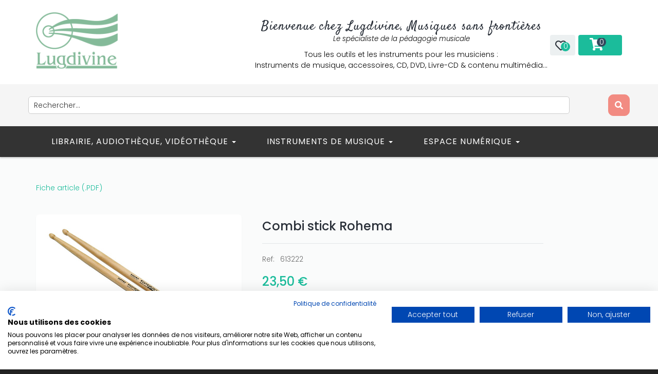

--- FILE ---
content_type: text/html; charset=utf-8
request_url: https://lugdivine.com/index.php?option=com_virtuemart&view=productdetails&virtuemart_product_id=14457
body_size: 26098
content:

<!DOCTYPE html>
<html prefix="og: http://ogp.me/ns#" lang="fr-fr" dir="ltr" class='com_virtuemart view-productdetails j31 mm-hover'>
<head>
<!-- Global site tag (gtag.js) - Google Analytics -->
<script async src="https://www.googletagmanager.com/gtag/js?id=UA-40866025-1"></script>
<script>
  window.dataLayer = window.dataLayer || [];
  function gtag(){dataLayer.push(arguments);}
  gtag('js', new Date());

  gtag('config', 'UA-40866025-1');
</script>

<style>
.button, .addtocart-button, .vm-button-correct, .k2user .button {
    background: #1bbc9b !important;
    border-bottom: 2px solid #15856e !important;
}
#productdetailsview .stock { padding-top:0px; font-size:14px; line-height:31px; color:#6a6a6a;display:none;}
#t3-header { position:relative; z-index:10000; 
background: #2C3E50 !important;  /* fallback for old browsers */
background: -webkit-linear-gradient(to left, #4CA1AF, #2C3E50) !important;  /* Chrome 10-25, Safari 5.1-6 */
background: linear-gradient(to left, #4CA1AF, #2C3E50) !important; /* W3C, IE 10+/ Edge, Firefox 16+, Chrome 26+, Opera 12+, Safari 7+ */
 }
#t3-mainnav {
  background: #34495e !important;
}
#productdetailsview .manufacturer span.bold, #productdetailsview .stock span.bold, #productdetailsview .code span.bold {
    display: inline-block;
    min-width: 35px !important;
}
#itemListPrimary .catItemImageBlock {
    margin-right: 20px;
    width: 30% !important;
    margin-bottom: 20px;
}
#k2Container .itemImageBlock a img {
    border: none;
    padding: 0;
    max-width: 300px !important;
    height: auto !important;
    margin-bottom: 0;
}
.productdetails-view.layout2 .responsive-tabs__list__item {
    font-size: 14px;
    color: #fff;
    line-height: 20px;
    text-transform: uppercase;
    font-weight: 300;
    padding: 14px 20px;
    background: #4CA1AF;
    border-radius: 5px 5px 0 0;
    -webkit-transition: all 0.3s linear;
    -o-transition: all 0.3s linear;
    -moz-transition: all 0.3s linear;
    -ms-transition: all 0.3s linear;
    -kthtml-transition: all 0.3s linear;
    transition: all 0.3s linear;
    margin-right: 5px;
    position: relative;
}
@media screen and (min-width: 200px) and (max-width: 640px) {
#t3-mainnav .navbar-toggle {
    margin-right: 40px;
    margin-top: 12px;
    float: left !important;
}
#t3-mainnav .navbar-toggle span.menu_title {
    position: relative !important;
    top: 0;
    margin-bottom: 0;
    color: #e74c3c;
display: none !important;
}
}
/* custom.css */
.jce-vm-desc { margin: 1em 0; }

.jce-vm-desc .vm-card {
  background: #fff;
  border-radius: 4px;
  box-shadow: 0 2px 5px rgba(0,0,0,0.1);
  margin-bottom: 1em;
  overflow: hidden;
}
.jce-vm-desc .vm-card > .title {
  background: #f0f0f0;
  padding: 0.75em 1em;
  font-weight: 600;
  cursor: pointer;
}
.jce-vm-desc .vm-card > .body {
  padding: 0.75em 1em;
  display: none;
}
.jce-vm-desc .vm-card .vm-list {
  columns: 2;
  column-gap: 2em;
  list-style: disc;
  margin: 0;
  padding-left: 1.2em;
}
@media (max-width:768px) {
  .jce-vm-desc .vm-card .vm-list {
    columns: 1;
  }
}

</style>
	<link href="//fonts.googleapis.com/css?family=Poppins:100,100italic,200,200italic,300,300italic,400,400italic,500,500italic,600,600italic,700,700italic,800,800italic,900,900italic&display=swap" rel="stylesheet" type="text/css" />
    <script type="text/javascript" src="/templates/t3_bs3_blank/js/jquery.min.js"></script>
    <script type="text/javascript" src="/templates/t3_bs3_blank/js/jquery-migrate.min.js"></script>
    <script type="text/javascript" src="/templates/t3_bs3_blank/js/mod_cart_up.js"></script>
  	<link href='//fonts.googleapis.com/css?family=Roboto:400,100,300,500,700,900&subset=latin,cyrillic' rel='stylesheet' type='text/css'>
    <base href="https://lugdivine.com/index.php" />
	<meta http-equiv="content-type" content="text/html; charset=utf-8" />
	<meta name="title" content="Combi stick Rohema" />
	<meta name="description" content="Combi stick Rohema Accessoires percu ROHEMA KOMBI STICKS - FEUTRE 30MM" />
	<title>Accessoires percu: Combi stick Rohema</title>
	<link href="https://lugdivine.com/instruments/accessoires/combi-stick-rohema-detail" rel="canonical" />
	<link href="/templates/t3_bs3_blank/favicon.ico" rel="shortcut icon" type="image/vnd.microsoft.icon" />
	<link href="/templates/t3_bs3_blank/local/css/themes/green/bootstrap.css" rel="stylesheet" type="text/css" />
	<link href="https://cdn.jsdelivr.net/npm/simple-line-icons@2.4.1/css/simple-line-icons.css" rel="stylesheet" type="text/css" />
	<link href="/components/com_k2/css/k2.css?v=2.10.3&b=20200429" rel="stylesheet" type="text/css" />
	<link href="https://lugdivine.com/plugins/content/vm2audiosamples/css/style.css" rel="stylesheet" type="text/css" />
	<link href="/components/com_virtuemart/assets/css/facebox.css?vmver=ac82bac6" rel="stylesheet" type="text/css" />
	<link href="/media/system/css/modal.css?d1ccab86346789480b53ff5d2da9af78" rel="stylesheet" type="text/css" />
	<link href="/components/com_virtuemart/assets/css/chosen.css?vmver=ac82bac6" rel="stylesheet" type="text/css" />
	<link href="/plugins/system/jce/css/content.css?d1ccab86346789480b53ff5d2da9af78" rel="stylesheet" type="text/css" />
	<link href="/plugins/system/jcemediabox/css/jcemediabox.min.css?694e8c6cd10a5c458a4efb27d8ee5c83" rel="stylesheet" type="text/css" />
	<link href="/templates/system/css/system.css" rel="stylesheet" type="text/css" />
	<link href="/templates/t3_bs3_blank/local/css/themes/green/legacy-grid.css" rel="stylesheet" type="text/css" />
	<link href="/plugins/system/t3/base-bs3/fonts/font-awesome/css/font-awesome.min.css" rel="stylesheet" type="text/css" />
	<link href="/templates/t3_bs3_blank/local/css/themes/green/template.css" rel="stylesheet" type="text/css" />
	<link href="/templates/t3_bs3_blank/local/css/themes/green/megamenu.css" rel="stylesheet" type="text/css" />
	<link href="/templates/t3_bs3_blank/fonts/font-awesome/css/font-awesome.min.css" rel="stylesheet" type="text/css" />
	<link href="/templates/t3_bs3_blank/css/custom.css" rel="stylesheet" type="text/css" />
	<link href="/templates/t3_bs3_blank/css/custom-responsive.css" rel="stylesheet" type="text/css" />
	<link href="/templates/t3_bs3_blank/css/edit.css" rel="stylesheet" type="text/css" />
	<link href="/templates/t3_bs3_blank/css/edit_new.css" rel="stylesheet" type="text/css" />
	<link href="/plugins/system/quick/quick/more_custom.css" rel="stylesheet" type="text/css" />
	<link href="/plugins/system/vmslider/css/jquery.jqzoom.css" rel="stylesheet" type="text/css" />
	<link href="/plugins/system/vmslider/css/fancybox/jquery.fancybox.css" rel="stylesheet" type="text/css" />
	<link href="/components/com_sppagebuilder/assets/css/font-awesome-5.min.css" rel="stylesheet" type="text/css" />
	<link href="/components/com_sppagebuilder/assets/css/font-awesome-v4-shims.css" rel="stylesheet" type="text/css" />
	<link href="/components/com_sppagebuilder/assets/css/animate.min.css" rel="stylesheet" type="text/css" />
	<link href="/components/com_sppagebuilder/assets/css/sppagebuilder.css" rel="stylesheet" type="text/css" />
	<link href="//fonts.googleapis.com/css?family=Poppins:100,100italic,200,200italic,300,300italic,400,400italic,500,500italic,600,600italic,700,700italic,800,800italic,900,900italic&display=swap" rel="stylesheet" type="text/css" />
	<link href="/modules/mod_sendinblueform/mod_sendinblueform.css" rel="stylesheet" type="text/css" />
	<link href="https://lugdivine.com/modules/mod_virtuemart_cart_tf/assets/jquery.mCustomScrollbar.css" rel="stylesheet" type="text/css" />
	<link href="//fonts.googleapis.com/css?family=Satisfy:100,100italic,200,200italic,300,300italic,400,400italic,500,500italic,600,600italic,700,700italic,800,800italic,900,900italic&display=swap" rel="stylesheet" type="text/css" />
	<script type="application/json" class="joomla-script-options new">{"csrf.token":"4513189bbdcc201c09c6ffa4b4769aa3","system.paths":{"root":"","base":""},"joomla.jtext":{"JLIB_FORM_FIELD_INVALID":"Champ invalide&#160;:&#160;"},"system.keepalive":{"interval":840000,"uri":"\/component\/ajax\/?format=json"}}</script>
	<script src="/media/k2/assets/js/k2.frontend.js?v=2.10.3&b=20200429&sitepath=/" type="text/javascript"></script>
	<script src="/media/system/js/mootools-core.js?d1ccab86346789480b53ff5d2da9af78" type="text/javascript"></script>
	<script src="/media/system/js/core.js?d1ccab86346789480b53ff5d2da9af78" type="text/javascript"></script>
	<script src="/media/system/js/mootools-more.js?d1ccab86346789480b53ff5d2da9af78" type="text/javascript"></script>
	<script src="/media/system/js/modal.js?d1ccab86346789480b53ff5d2da9af78" type="text/javascript"></script>
	<script src="/components/com_virtuemart/assets/js/jquery-ui.min.js?vmver=1.9.2" type="text/javascript"></script>
	<script src="/components/com_virtuemart/assets/js/jquery.ui.autocomplete.html.js" type="text/javascript"></script>
	<script src="/components/com_virtuemart/assets/js/jquery.noconflict.js" async="async" type="text/javascript"></script>
	<script src="/components/com_virtuemart/assets/js/vmsite.js?vmver=ac82bac6" type="text/javascript"></script>
	<script src="/components/com_virtuemart/assets/js/dynupdate.js?vmver=ac82bac6" type="text/javascript"></script>
	<script src="/components/com_virtuemart/assets/js/facebox.js?vmver=ac82bac6" type="text/javascript"></script>
	<script src="/components/com_virtuemart/assets/js/vmprices.js?vmver=ac82bac6" type="text/javascript"></script>
	<script src="/templates/t3_bs3_blank/js/chosen.jquery.min.js?vmver=ac82bac6" type="text/javascript"></script>
	<script src="/plugins/system/jcemediabox/js/jcemediabox.min.js?1f7b0a303a8f99b234bb0a0914bb82ad" type="text/javascript"></script>
	<script src="/plugins/system/t3/base-bs3/bootstrap/js/bootstrap.js" type="text/javascript"></script>
	<script src="/plugins/system/t3/base-bs3/js/jquery.tap.min.js" type="text/javascript"></script>
	<script src="/plugins/system/t3/base-bs3/js/script.js" type="text/javascript"></script>
	<script src="/plugins/system/t3/base-bs3/js/menu.js" type="text/javascript"></script>
	<script src="/plugins/system/t3/base-bs3/js/nav-collapse.js" type="text/javascript"></script>
	<script src="/plugins/system/quick/quick/custom.js" type="text/javascript"></script>
	<script src="/plugins/system/vmslider/js/more_custom.js" type="text/javascript"></script>
	<script src="/plugins/system/vmslider/js/custom_js.js" type="text/javascript"></script>
	<script src="/components/com_sppagebuilder/assets/js/jquery.parallax.js?4049a7f8a0753d253931e43d3f0d73f4" type="text/javascript"></script>
	<script src="/components/com_sppagebuilder/assets/js/sppagebuilder.js?4049a7f8a0753d253931e43d3f0d73f4" defer="defer" type="text/javascript"></script>
	<script src="/media/system/js/punycode.js?d1ccab86346789480b53ff5d2da9af78" type="text/javascript"></script>
	<script src="/media/system/js/validate.js?d1ccab86346789480b53ff5d2da9af78" type="text/javascript"></script>
	<!--[if lt IE 9]><script src="/media/system/js/polyfill.event.js?d1ccab86346789480b53ff5d2da9af78" type="text/javascript"></script><![endif]-->
	<script src="/media/system/js/keepalive.js?d1ccab86346789480b53ff5d2da9af78" type="text/javascript"></script>
	<!--[if lt IE 9]><script src="/media/system/js/html5fallback.js?d1ccab86346789480b53ff5d2da9af78" type="text/javascript"></script><![endif]-->
	<script src="/modules/mod_virtuemart_cart_tf/assets/js/update_cart.js?vmver=ac82bac6" type="text/javascript"></script>
	<script src="/media/ajax_scroll/assets/jquery-ias.js" type="text/javascript"></script>
	<script type="text/javascript">

		jQuery(function($) {
			SqueezeBox.initialize({});
			initSqueezeBox();
			$(document).on('subform-row-add', initSqueezeBox);

			function initSqueezeBox(event, container)
			{
				SqueezeBox.assign($(container || document).find('a.modal').get(), {
					parse: 'rel'
				});
			}
		});

		window.jModalClose = function () {
			SqueezeBox.close();
		};

		// Add extra modal close functionality for tinyMCE-based editors
		document.onreadystatechange = function () {
			if (document.readyState == 'interactive' && typeof tinyMCE != 'undefined' && tinyMCE)
			{
				if (typeof window.jModalClose_no_tinyMCE === 'undefined')
				{
					window.jModalClose_no_tinyMCE = typeof(jModalClose) == 'function'  ?  jModalClose  :  false;

					jModalClose = function () {
						if (window.jModalClose_no_tinyMCE) window.jModalClose_no_tinyMCE.apply(this, arguments);
						tinyMCE.activeEditor.windowManager.close();
					};
				}

				if (typeof window.SqueezeBoxClose_no_tinyMCE === 'undefined')
				{
					if (typeof(SqueezeBox) == 'undefined')  SqueezeBox = {};
					window.SqueezeBoxClose_no_tinyMCE = typeof(SqueezeBox.close) == 'function'  ?  SqueezeBox.close  :  false;

					SqueezeBox.close = function () {
						if (window.SqueezeBoxClose_no_tinyMCE)  window.SqueezeBoxClose_no_tinyMCE.apply(this, arguments);
						tinyMCE.activeEditor.windowManager.close();
					};
				}
			}
		};
		
	jQuery(document).ready(function($) {
		$('a.ask-question2').click( function(){
			$.facebox({
				iframe: '',
				rev: 'iframe|550|460'
			});
			return false ;
		});
	/*	$('.additional-images a').mouseover(function() {
			var himg = this.href ;
			var extension=himg.substring(himg.lastIndexOf('.')+1);
			if (extension =='png' || extension =='jpg' || extension =='gif') {
				$('.main-image img').attr('src',himg );
			}
			console.log(extension)
		});*/
	});
//<![CDATA[ 
if (typeof Virtuemart === "undefined"){
	var Virtuemart = {};}
var vmSiteurl = 'https://lugdivine.com/' ;
Virtuemart.vmSiteurl = vmSiteurl;
var vmLang = '&lang=fr';
Virtuemart.vmLang = vmLang; 
var vmLangTag = 'fr';
Virtuemart.vmLangTag = vmLangTag;
var Itemid = "";
Virtuemart.addtocart_popup = "1" ; 
var vmCartText = '%2$s %1$s a (ont) été ajouté(s) à votre panier' ;
var vmCartError = 'Une erreur est survenue pendant la mise à jour de votre panier' ;
usefancy = false; //]]>

		jQuery().ready(function() {
			var options = {
				dataType: 'json',
				parse: function(data) {return jQuery.map(data, function(row) {return {data: row,value: row.product_name,result: row.product_name}});},
				minChars:3,
				delay:400,
				selectFirst:false,
				max: 5,
				resultsClass: 'ac_result',
				width:1170,
				scrollHeight:false,
				formatItem: function(row) {var item=''; item+='<span class="product_img"><img src="'+ row.product_thumb_path + row.product_thumb_image + '"/></span> ';item+=row.product_name;item+='<br/><span class="product_sku">'+row.product_sku+'</span>';return item;},
				extraParams:{ac:1,option:'com_virtuemart',view:'virtuemart',searchcat:0,searchmanuf:0,searchsku:1,searchchilds:0}
			};
			fresult = function(event, data, formatted){if (data.link) {document.location.href = data.link;}}
			jQuery('.ac_vm[name="keyword"],.ac_vm[type="text"]').autocomplete('index.php',options).result(fresult);

		});jQuery(document).ready(function(){WfMediabox.init({"base":"\/","theme":"light","width":"","height":"","lightbox":0,"shadowbox":0,"icons":1,"overlay":1,"overlay_opacity":0.8,"overlay_color":"#000000","transition_speed":300,"close":2,"scrolling":"fixed","labels":{"close":"Fermer","next":"Suivant","previous":"Pr\u00e9c\u00e9dent","cancel":"Annuler","numbers":"{{numbers}}","numbers_count":"{{current}} sur {{total}}","download":"Download"}});});
				
				jQuery(document).ready(function () {
					quick_ap();
				});
				function quick_ap(){		
						var show_quicktext="Quick View";					 
						 jQuery("ul.layout .product-box , ul.layout2 .product-box").each(function(indx, element){
							var my_product_id = jQuery(this).find(".quick_ids").val();
							//alert(my_product_id);
							if(my_product_id){
								jQuery(this).append("<div class='quick_btn' onClick ='quick_btn("+my_product_id+")'><i class='icon-eye-open'></i>"+show_quicktext+"</div>");
							}
							jQuery(this).find(".quick_id").remove();
						});
					}
				
		var show_img="window" 
		function Zoom() {
			jQuery("#Img_zoom2").elevateZoom({
			gallery:"gallery_02" , 
			cursor: "pointer" , 
			zoomWindowPosition: 1, 
			zoomWindowOffetx: 10,
			zoomWindowHeight: 360, 
			 zoomWindowWidth:360,
			 zoomWindowFadeIn: 500,
			zoomWindowFadeOut: 500,
			lensFadeIn: 500,
			lensFadeOut: 500,
			showLens:true,
			zoomType:show_img,
			containLensZoom :false,
			 easing : true, 
			 galleryActiveClass: "zoomThumbActive active", 
			 loadingIcon: "images/ajax-loader.gif"
			 }); 
		jQuery("#Img_zoom2").bind("click", function(e) {  
		  var ez =   jQuery("#Img_zoom2").data("elevateZoom");	
			jQuery.fancybox_prod(ez.getGalleryList());
		  return false;
		});
		 jQuery("#carousel2").jcarousel({
			scroll:1					  
		 });
		}

		var show_scrollbar="1";var height_scrollbar="292";var limitcount="6";
	</script>
	<meta property="og:type" content="product"/>
	<meta property="og:title" content="Combi stick Rohema"/>
	<meta property="og:url" content="https://lugdivine.com/index.php?option=com_virtuemart&view=productdetails&virtuemart_product_id=14457"/>
	<meta property="og:description" content="ROHEMA KOMBI STICKS - FEUTRE 30MM"/>
	<meta property="og:image" content="https://lugdivine.com/images/stories/virtuemart/product/KOMBISTICKS-613222-4.jpg"/>
	<script type="text/javascript">
                    jQuery.ias({
                     container :  ".loadmore #slider",
                     item: ".item",
                     pagination: ".pagination.vm",
                     next: ".pagination.vm .next a",
                     triggerPageThreshold: "99999",
					 trigger: false,
					 history : false,
                     loader: "<img src=\"/media/ajax_scroll/assets/ajax-loader.gif\"/>",
                     noneleft: false,
					 onRenderComplete: function () {
						 jQuery("#product_list.grid .layout .hasTooltip").tooltip("hide");
						  if (notPoliteLoading =="1"){
							jQuery("#product_list img.lazy").lazyload({
								effect : "fadeIn"
							});
						 }
						  jQuery(function() {
							jQuery("#product_list div.prod-row").each(function() {        
							var tip = jQuery(this).find("div.count_holder_small");
					
							jQuery(this).hover(
								function() { tip.appendTo("body"); },
								function() { tip.appendTo(this); }
							).mousemove(function(e) {
								var x = e.pageX + 60,
									y = e.pageY - 50,
									w = tip.width(),
									h = tip.height(),
									dx = jQuery(window).width() - (x + w),
									dy = jQuery(window).height() - (y + h);
					
								if ( dx < 50 ) x = e.pageX - w - 60;
								if ( dy < 50 ) y = e.pageY - h + 130;
					
								tip.css({ left: x, top: y });
								});         
							});
							});
						  if (notAnimate =="1"){
						  jQuery("html.no-touch #product_list .prod-row:odd , html.no-touch .category-view .cat_row:odd").addClass("animate_left");
								jQuery("html.no-touch #product_list .prod-row:even, html.no-touch .category-view .cat_row:even").addClass("animate_right");
												   
								jQuery("html.no-touch .animate_left").each(function () {
									jQuery(this).appear(function() {
										jQuery(this).delay(350).animate({opacity:1,left:"0px"},950);
									});
								});
								jQuery("html.no-touch .animate_right").each(function () {
									jQuery(this).appear(function() {
										jQuery(this).delay(350).animate({opacity:1,right:"0px"},900);
									});
								}); 
						  }
						  jQuery(".loadmore ul.layout .prod-row , .loadmore ul.layout2 .prod-row").each(function(indx, element){
							var my_product_id = jQuery(this).find(".count_ids").val();
							var my_year = jQuery(this).find(".my_year").val();
							var my_month = jQuery(this).find(".my_month").val();
							var my_data = jQuery(this).find(".my_data").val();
							//alert(my_data);
							if(my_product_id){
								jQuery("#CountSmallCategLayout"+my_product_id).countdown({
								until: new Date(my_year, my_month - 1, my_data), 
								labels: ["Years", "Months", "Weeks", "days", "hrs", "min", "sec"],
								labels1:["Years","Months","Weeks","days","hrs","min","sec"],
								compact: false});
							}
							
						});
						  window.addEvent("domready", function() {
							SqueezeBox.initialize({});
							SqueezeBox.assign($$("a.modal"), {
							parse: "rel"
							});
						 });
						 jQuery("ul.layout .product-box , ul.layout2 .product-box").each(function(indx, element){
								var my_product_id = jQuery(this).find(".quick_ids").val();
								//jQuery(this).append("<div class=\"quick_btn\" onClick =\"quick_btn("+my_product_id+")\"><i class=\"icon-eye-open\"></i>"+show_quicktext+"</div>");
								jQuery(this).find(".quick_id").remove();
								Virtuemart.product(jQuery("form.product"));
							  jQuery("form.js-recalculate").each(function(){
								if (jQuery(this).find(".product-fields").length) {
								  var id= jQuery(this).find("input[name=\"virtuemart_product_id[]\"]").val();
								  Virtuemart.setproducttype(jQuery(this),id);
								}
							  });
						});
						
				}
						  });
        </script>

    
<!-- META FOR IOS & HANDHELD -->
	<meta name="viewport" content="width=device-width, initial-scale=1.0, maximum-scale=1.0, user-scalable=no"/>
	<style type="text/stylesheet">
		@-webkit-viewport   { width: device-width; }
		@-moz-viewport      { width: device-width; }
		@-ms-viewport       { width: device-width; }
		@-o-viewport        { width: device-width; }
		@viewport           { width: device-width; }
	</style>
	<script type="text/javascript">
		//<![CDATA[
		if (navigator.userAgent.match(/IEMobile\/10\.0/)) {
			var msViewportStyle = document.createElement("style");
			msViewportStyle.appendChild(
				document.createTextNode("@-ms-viewport{width:auto!important}")
			);
			document.getElementsByTagName("head")[0].appendChild(msViewportStyle);
		}
		//]]>
	</script>
<meta name="HandheldFriendly" content="true"/>
<meta name="apple-mobile-web-app-capable" content="YES"/>
<!-- //META FOR IOS & HANDHELD -->




<script>
var notAnimate = '0';
var notPoliteLoading = '1';
var notstickynavigation = '1';

</script>
<script type="text/javascript" src="https://platform-api.sharethis.com/js/sharethis.js#property=65525c6e7a115e00129645b6&product=inline-share-buttons&source=platform" async="async"></script>
<!--[if lte IE 8]>
    <link rel="stylesheet" type="text/css" href="/templates/t3_bs3_blank/css/custom_ie8.css" />
<![endif]-->

<!-- Le HTML5 shim and media query for IE8 support -->
<!--[if lt IE 9]>
<script src="//html5shim.googlecode.com/svn/trunk/html5.js"></script>
<script type="text/javascript" src="/plugins/system/t3/base-bs3/js/respond.min.js"></script>
<![endif]-->
<!--[if lt IE 9]>
    <div style=' clear: both; text-align:center; position: relative; z-index:9999;'>
        <a href="http://www.microsoft.com/windows/internet-explorer/default.aspx?ocid=ie6_countdown_bannercode"><img src="/templates/t3_bs3_blank/images/old_browser.jpg" border="0" &nbsp;alt="" /></a>
    </div>
<![endif]-->

<!-- You can add Google Analytics here or use T3 Injection feature -->

          </head>
  <body class="resp ">
<!--Start of Tawk.to Script-->
<script type="text/javascript">
var Tawk_API=Tawk_API||{}, Tawk_LoadStart=new Date();
(function(){
var s1=document.createElement("script"),s0=document.getElementsByTagName("script")[0];
s1.async=true;
s1.src='https://embed.tawk.to/5c823782101df77a8be18b98/default';
s1.charset='UTF-8';
s1.setAttribute('crossorigin','*');
s0.parentNode.insertBefore(s1,s0);
})();
</script>
<!--End of Tawk.to Script-->
<script src="https://consent.cookiefirst.com/sites/lugdivine.com-d908a0f9-d448-443b-8ee4-94424c1023dc/consent.js"></script>
<script>
(function($){
  $(document).on('contextmenu', 'audio', function() {
      return false;
  })
})(jQuery);
</script>
  <div class="t3-wrapper wide-version">
    
          <div class="sp-pre-loader">
      <div class="circle-two">
        <span></span>
      </div>
    </div>
      <div class="boxed">
      <div class="top-block">
       	 <div class="container cookies_height">
<div class="cookies">

</div>
</div>

       	 <header id="t3-header">
    <div class="container">
        <div class="row">
            <div class="logo col-md-2 mod-left">
                <div class="logo-image">
                    <h1>
                                            <a href="/" title="Editions Lugdivine">
                            <img class="logo-img" src="/images/stories/logo_Lugdivine_blanc.png" alt="Editions Lugdivine" />
                        </a>
                                        </h1>
                </div>
            </div>
            <div class="mod-right col-md-10">
                <div class="fright">
                    <div class="fleft block1-custom">   
                        <div class="mod-sppagebuilder  sp-page-builder" data-module_id="396">
	<div class="page-content">
		<div id="section-id-1701179770525" class="sppb-section sppb-section-content-center" ><div class="sppb-container-inner"><div class="sppb-row sppb-align-center"><div class="sppb-col-md-12" id="column-wrap-id-1701179770524"><div id="column-id-1701179770524" class="sppb-column" ><div class="sppb-column-addons"><div id="sppb-addon-wrapper-1701179770526" class="sppb-addon-wrapper"><div id="sppb-addon-1701179770526" class="clearfix "     ><div class="sppb-addon sppb-addon-header sppb-text-center"><h2 class="sppb-addon-title">Bienvenue chez Lugdivine, Musiques sans frontières</h2></div><style type="text/css">#sppb-addon-1701179770526 .sppb-addon-title {
font-size:25px;letter-spacing:1px;font-weight: 400;}
@media (min-width: 768px) and (max-width: 991px) {#sppb-addon-1701179770526 {}}@media (max-width: 767px) {#sppb-addon-1701179770526 {}}#sppb-addon-1701179770526 .sppb-addon-title { font-family: Satisfy; }
</style><style type="text/css">#sppb-addon-1701179770526 h2.sppb-addon-title {margin: 0px 0px 0px 0px; padding: 0px 0px 0px 0px; }@media (min-width: 768px) and (max-width: 991px) {#sppb-addon-1701179770526 h2.sppb-addon-title {margin:    ; padding:    ; }}@media (max-width: 767px) {#sppb-addon-1701179770526 h2.sppb-addon-title {margin:    ; padding:    ; }}</style></div></div><div id="sppb-addon-wrapper-1701179770527" class="sppb-addon-wrapper"><div id="sppb-addon-1701179770527" class="clearfix "     ><div class="sppb-addon sppb-addon-text-block 0 sppb-text-center "><div class="sppb-addon-content"><p><span style="font-size: 10pt;"><em>Le spécialiste de la pédagogie musicale</em></span></p>
<p>Tous les outils et les instruments pour les musiciens :<br />Instruments de musique, accessoires, CD, DVD, Livre-CD &amp; contenu multimédia…</p></div></div><style type="text/css">#sppb-addon-1701179770527 {
	color: #000000;
}
#sppb-addon-1701179770527 {
}
#sppb-addon-1701179770527.sppb-element-loaded {
}
@media (min-width: 768px) and (max-width: 991px) {#sppb-addon-1701179770527 {}}@media (max-width: 767px) {#sppb-addon-1701179770527 {}}#sppb-addon-1701179770527 .sppb-addon-content { font-family: Poppins; }
</style><style type="text/css">#sppb-addon-1701179770527{ font-size: 14px; }</style></div></div></div></div></div></div></div></div><style type="text/css">.sp-page-builder .page-content #section-id-1616495695844{padding-top:0px;padding-right:0px;padding-bottom:0px;padding-left:0px;margin-top:0px;margin-right:0px;margin-bottom:0px;margin-left:0px;box-shadow:0 0 0 0 #ffffff;}#column-id-1616495695843{box-shadow:0 0 0 0 #fff;}.sp-page-builder .page-content #section-id-1701179770525{padding-top:0px;padding-right:0px;padding-bottom:0px;padding-left:0px;margin-top:-30px;margin-right:0px;margin-bottom:0px;margin-left:0px;}#column-id-1701179770524{box-shadow:0 0 0 0 #fff;}</style>	</div>
</div>

                    </div>
                    <div class="fleft block2-custom">  
                        
                    </div>
                    <div class="fleft block3-custom">  
                        <div class="mod-wishlist">
    <div id="cur-lang" class="header-button-wishlist">
           <div id="wishlist_total"><a class="wishlist_total heading" href="/wishlist-produits">
            <i class="fa fa-heart-o"></i>
            <span>
		   0</span></a></div>
    </div>
 </div>
                    </div>
                    <div class="fleft block4-custom">  
                        
<!-- Virtuemart 2 Ajax Cart -->
<div class="vmCartModule_ajax vmCartModule" id="vmCartModule" onclick="location.href='https://lugdivine.com/index.php/panier';">
    <style>
        #cart_list {
            width: 300px !important;
        }

        #vm_cart_products img {
            width: 100px !important;
            height: 100px !important;
        }
    </style>

    <div class="miniart">
        <div class="total_products"><i class="fa fa-shopping-cart"></i>
            <div class="total_products">
                <span class="cart_num"><span class='art-text'><i class='fa fa-shopping-cart' aria-hidden='true'></i></span><a class=total_items>0</a></span>
                <span class="total">
                                    </span>
            </div>
        </div>
        <div class="hiddencontainer" style="display: none;">
            <div class="vmcontainer container">
                <div class="wrapper marg-bot sp">
                    <div class="spinner"></div>
                    <div class="image"></div>
                    <div class="fleft-box">
                        <div class="fleft">
                            <div class="product_row">
                                <span class="product_name"></span><div class="clear"></div>
                                <div class="product_attributes"></div>
                            </div>
                        </div>
                        <div class="fright">
                            <div class="wrap-cart">
                                <span class="quantity"></span>
                                <div class="prices" style="display:inline;"></div>
                            </div>
                            <a class="vmicon vmicon vm2-remove_from_cart" onclick="remove_product_cart(this);">
                                <i>Retirer</i>
                                <span class="product_cart_id"></span>
                            </a>
                        </div>
                    </div>
                </div>
            </div>
        </div>

        <div id="cart_list" class="empty">
            <div class="text-art empty">
                Votre panier est vide.            </div>
            <div class="vm_cart_products" id="vm_cart_products">
                            </div>

            <div class="all empty">
                <div class="total">
                                    </div>
                <div class="show_cart">
                                    </div>
            </div>
        </div>
    </div>

    <noscript>
        MOD_VIRTUEMART_CART_AJAX_CART_PLZ_JAVASCRIPT    </noscript>
</div>

<script>
    jQuery(function() {
        jQuery('.marg-bot.sp .fright .vmicon').on('click', function() {
            jQuery(this).parent().parent().parent().find('.spinner').css({ display: 'block' });
        });
    });

    function remove_product_cart(elm) {
        var cart_id = jQuery(elm).children("span.product_cart_id").text();
        jQuery.ajax({
            url: 'index.php?option=com_virtuemart&view=cart&task=delete',
            type: 'post',
            data: {
                cart_virtuemart_product_id: cart_id,
                4513189bbdcc201c09c6ffa4b4769aa3: '1'
            },
            dataType: 'html',
            beforeSend: function() {
                jQuery('.product_remove_id' + cart_id).closest('.vmcontainer').addClass('removing');
            },
            success: function(html) {
                                jQuery('body').trigger('updateVirtueMartCartModule');
                customScrollbar();

                // Enregistrement de l'action de suppression dans le fichier texte
                            }
        });
    }
</script>

                    </div>
                    <div class="fleft block5-custom">  
                        
                    </div>
                </div>
                <div class="clear"></div>
            </div>
        </div>
    </div>

    <!-- Full-width module at the bottom -->
   <div class="headersearch-wrapper">
    <div class="headersearch-content">
        <!--BEGIN Search Box -->
<div class="serchline">
    <form action="/instruments/les-grandes-marques/results,1-12,18,24,100?search=true" method="get">
        <div class="searchsearch" style="display: flex; justify-content: space-between; align-items: center;">
            <input style="width: 90%; vertical-align: middle; border: 1px solid #cccccc; border-radius: 5px; background-color: #f2f2f2;" name="keyword" id="mod_virtuemart_search" maxlength="70" alt="Recherche" class="inputboxsearch ac_vm" type="text" value="Rechercher..." onblur="if(this.value=='') this.value='Rechercher...';" onfocus="if(this.value=='Rechercher...') this.value='';" /><button type="submit" class="button btnsearch" onclick="this.form.keyword.focus();"><i class="fa fa-search"></i></button>        </div>
        <input type="hidden" name="limitstart" value="0" />
        <input type="hidden" name="option" value="com_virtuemart" />
        <input type="hidden" name="view" value="category" />
        <input type="hidden" name="virtuemart_category_id" value="0" />
        <input type="hidden" name="Itemid" value="3200" />    </form>
    <div class="ac_result" style="display:none;"></div>
    <div class="sropen" style="background: #f34f55; width: 42px; height: 42px; padding: 10px 0px 0px 10px; border: 0px solid #fff; border-radius: 50%;"><i class="fa fa-search"></i></div>
    <div class="srclose"><i class="fa fa-times"></i></div>
</div>


<!-- End Search Box -->

    </div>
</div>

<style>
/* Fond gris couvrant toute la largeur */
.headersearch-wrapper {
    width: 100%;
    background: #f5f5f5; /* Fond gris */
    padding: 20px 0; /* Espacement vertical */
    box-sizing: border-box;
}

/* Conteneur centré avec une largeur maximale */
.headersearch-content {
    max-width: 1200px; /* Largeur maximale */
    margin: 0 auto; /* Centre le contenu horizontalement */
    padding: 0 15px; /* Ajoute un peu d'espace intérieur pour petits écrans */
    text-align: center; /* Centrer le contenu à l'intérieur */
}
/* Cibler spécifiquement l'input dans la div .serchline */
.serchline .searchsearch .inputboxsearch {
    background-color: #ffffff !important; /* Fond blanc, forcé avec !important */
    color: #333333; /* Texte sombre pour un bon contraste */
    border: 1px solid #cccccc; /* Bordure grise */
    border-radius: 5px; /* Coins arrondis */
    padding: 10px; /* Espacement intérieur */
    width: 90%; /* Largeur fixée */
    box-sizing: border-box; /* Inclut padding et bordures dans la largeur totale */
    vertical-align: middle; /* Alignement vertical */
}

/* Focus sur l'input */
.serchline .searchsearch .inputboxsearch:focus {
    border-color: #999999; /* Couleur de bordure différente au focus */
    outline: none; /* Supprime l'effet focus par défaut */
}
/* Style pour le bouton */
.button.btnsearch {
    background-color: #f28b82 !important; /* Rouge pastel */
    color: #ffffff !important; /* Couleur du texte blanche */
    border: 1px solid #f28b82 !important; /* Bordure rouge pastel */
    border-radius: 10px !important; /* Coins arrondis plus accentués */
    padding: 10px !important; /* Espacement intérieur */
    display: flex !important; /* Aligne l'icône à l'intérieur */
    justify-content: center !important; /* Centre le contenu horizontalement */
    align-items: center !important; /* Centre le contenu verticalement */
    width: 42px !important; /* Largeur fixe pour le bouton rond */
    height: 42px !important; /* Hauteur fixe pour un bouton carré/rond */
    cursor: pointer !important; /* Indicateur de clic */
    transition: background-color 0.3s ease, border-color 0.3s ease !important; /* Effet de transition fluide */
}

/* Icône à l'intérieur du bouton */
.button.btnsearch i {
    font-size: 16px !important; /* Taille de l'icône */
    line-height: 1 !important; /* Hauteur de ligne pour centrer */
}

/* Effet au survol */
.button.btnsearch:hover {
    background-color: #e57373 !important; /* Rouge pastel plus foncé */
    border-color: #e57373 !important; /* Harmonisation de la bordure */
}

</style>



       		 
<!-- MAIN NAVIGATION -->
<nav id="t3-mainnav" class="wrap navbar navbar-default t3-mainnav">
	<div class="container">
		<!-- Brand and toggle get grouped for better mobile display -->
        
		<div class="navbar-header">
		 
											<button type="button" class="navbar-toggle" data-toggle="collapse" data-target=".t3-navbar-collapse">
					<i class="fa fa-bars"></i>
                    <span class="menu_title">Navigation</span>
				</button>
                
									
		</div>
		
					<div class="t3-navbar-collapse navbar-collapse collapse"></div>
				  

		<div class="t3-navbar navbar-collapse collapse">
			<div  class="t3-megamenu animate zoom"  data-duration="400" data-responsive="true">
<ul itemscope itemtype="http://www.schema.org/SiteNavigationElement" class="nav navbar-nav level0">
<li itemprop='name' class="dropdown mega" data-id="2554" data-level="1">
<a itemprop='url' class=" dropdown-toggle"  href="/librairie-audiotheque-videotheque"   data-target="#" data-toggle="dropdown">Librairie, audiothèque, vidéothèque <em class="caret"></em></a>

<div class="nav-child dropdown-menu mega-dropdown-menu"  style="width: 500px"  data-width="500"><div class="mega-dropdown-inner">
<div class="row">
<div class="col-xs-6 mega-col-nav" data-width="6"><div class="mega-inner">
<ul itemscope itemtype="http://www.schema.org/SiteNavigationElement" class="mega-nav level1">
<li itemprop='name' class="dropdown-submenu mega" data-id="2558" data-level="2">
<a itemprop='url' class=""  href="/librairie-audiotheque-videotheque/petite-enfance"   data-target="#">Petite enfance </a>

<div class="nav-child dropdown-menu mega-dropdown-menu"  ><div class="mega-dropdown-inner">
<div class="row">
<div class="col-xs-12 mega-col-nav" data-width="12"><div class="mega-inner">
<ul itemscope itemtype="http://www.schema.org/SiteNavigationElement" class="mega-nav level2">
<li itemprop='name'  data-id="2559" data-level="3">
<a itemprop='url' class=""  href="/librairie-audiotheque-videotheque/petite-enfance/collection-tresors-du-langage"   data-target="#">Collection Trésors du langage </a>

</li>
<li itemprop='name'  data-id="3164" data-level="3">
<a itemprop='url' class=""  href="/librairie-audiotheque-videotheque/petite-enfance/le-petit-monde-d-arthur"   data-target="#">Le petit monde d'Arthur </a>

</li>
<li itemprop='name'  data-id="2561" data-level="3">
<a itemprop='url' class=""  href="/librairie-audiotheque-videotheque/petite-enfance/relaxation"   data-target="#">Relaxation </a>

</li>
<li itemprop='name'  data-id="3203" data-level="3">
<a itemprop='url' class=""  href="/librairie-audiotheque-videotheque/petite-enfance/rythmes-pour-les-petits"   data-target="#">Rythmes pour les petits </a>

</li>
<li itemprop='name'  data-id="3166" data-level="3">
<a itemprop='url' class=""  href="/librairie-audiotheque-videotheque/petite-enfance/conte-poesie-pour-la-petite-enfance"   data-target="#">Conte &amp; poésie pour la petite enfance </a>

</li>
<li itemprop='name'  data-id="2562" data-level="3">
<a itemprop='url' class=""  href="/librairie-audiotheque-videotheque/petite-enfance/accueillir-bebe"   data-target="#">Accueillir bébé </a>

</li>
</ul>
</div></div>
</div>
</div></div>
</li>
<li itemprop='name'  data-id="3141" data-level="2">
<a itemprop='url' class=""  href="/librairie-audiotheque-videotheque/relaxation-paysages-sonores"   data-target="#">Relaxation - paysages sonores </a>

</li>
<li itemprop='name' class="dropdown-submenu mega" data-id="2563" data-level="2">
<a itemprop='url' class=""  href="/librairie-audiotheque-videotheque/chansons-pour-enfants"   data-target="#">Chansons pour enfants </a>

<div class="nav-child dropdown-menu mega-dropdown-menu"  ><div class="mega-dropdown-inner">
<div class="row">
<div class="col-xs-12 mega-col-nav" data-width="12"><div class="mega-inner">
<ul itemscope itemtype="http://www.schema.org/SiteNavigationElement" class="mega-nav level2">
<li itemprop='name'  data-id="2564" data-level="3">
<a itemprop='url' class=""  href="/librairie-audiotheque-videotheque/chansons-pour-enfants/abc-d-airs"   data-target="#">ABC D'airs </a>

</li>
<li itemprop='name'  data-id="2565" data-level="3">
<a itemprop='url' class=""  href="/librairie-audiotheque-videotheque/chansons-pour-enfants/jean-andreo"   data-target="#">Jean Andréo </a>

</li>
<li itemprop='name'  data-id="2566" data-level="3">
<a itemprop='url' class=""  href="/librairie-audiotheque-videotheque/chansons-pour-enfants/anne-marie-grosser"   data-target="#">Anne-Marie Grosser </a>

</li>
<li itemprop='name'  data-id="2567" data-level="3">
<a itemprop='url' class=""  href="/librairie-audiotheque-videotheque/chansons-pour-enfants/patrick-di-scala"   data-target="#">Patrick Di scala </a>

</li>
<li itemprop='name'  data-id="2568" data-level="3">
<a itemprop='url' class=""  href="/librairie-audiotheque-videotheque/chansons-pour-enfants/grain-de-sable"   data-target="#">Grain de sable </a>

</li>
<li itemprop='name'  data-id="2569" data-level="3">
<a itemprop='url' class=""  href="/librairie-audiotheque-videotheque/chansons-pour-enfants/collection-1-2-3-4"   data-target="#">Collection 1 2 3 4 </a>

</li>
<li itemprop='name'  data-id="2570" data-level="3">
<a itemprop='url' class=""  href="/librairie-audiotheque-videotheque/chansons-pour-enfants/la-famille-tagada"   data-target="#">La famille Tagada </a>

</li>
<li itemprop='name'  data-id="2571" data-level="3">
<a itemprop='url' class=""  href="/librairie-audiotheque-videotheque/chansons-pour-enfants/groupe-l-air-de-rien"   data-target="#">Groupe l'Air de rien </a>

</li>
<li itemprop='name'  data-id="2572" data-level="3">
<a itemprop='url' class=""  href="/librairie-audiotheque-videotheque/chansons-pour-enfants/carole-willener"   data-target="#">Carole Willener </a>

</li>
<li itemprop='name'  data-id="2573" data-level="3">
<a itemprop='url' class=""  href="/librairie-audiotheque-videotheque/chansons-pour-enfants/freddy-zucchet"   data-target="#">Freddy zucchet </a>

</li>
<li itemprop='name'  data-id="2574" data-level="3">
<a itemprop='url' class=""  href="/librairie-audiotheque-videotheque/chansons-pour-enfants/ancp"   data-target="#">ANCP </a>

</li>
<li itemprop='name'  data-id="2575" data-level="3">
<a itemprop='url' class=""  href="/librairie-audiotheque-videotheque/chansons-pour-enfants/en-langues-etrangeres"   data-target="#">En langues étrangères </a>

</li>
<li itemprop='name'  data-id="2576" data-level="3">
<a itemprop='url' class=""  href="/librairie-audiotheque-videotheque/chansons-pour-enfants/pour-noel"   data-target="#">Pour Noël </a>

</li>
<li itemprop='name'  data-id="2577" data-level="3">
<a itemprop='url' class=""  href="/librairie-audiotheque-videotheque/chansons-pour-enfants/images-et-textes"   data-target="#">Images et textes </a>

</li>
<li itemprop='name'  data-id="2578" data-level="3">
<a itemprop='url' class=""  href="/librairie-audiotheque-videotheque/chansons-pour-enfants/fables-en-musique"   data-target="#">Fables en musique </a>

</li>
<li itemprop='name'  data-id="2579" data-level="3">
<a itemprop='url' class=""  href="/librairie-audiotheque-videotheque/chansons-pour-enfants/autres-album"   data-target="#">Autres album </a>

</li>
</ul>
</div></div>
</div>
</div></div>
</li>
<li itemprop='name'  data-id="3107" data-level="2">
<a itemprop='url' class=""  href="/librairie-audiotheque-videotheque/pedagogie-musicale"   data-target="#">Pédagogie musicale </a>

</li>
<li itemprop='name' class="dropdown-submenu mega" data-id="2580" data-level="2">
<a itemprop='url' class=""  href="/librairie-audiotheque-videotheque/chants-comedies-musicales"   data-target="#">Chants / Comédies musicales </a>

<div class="nav-child dropdown-menu mega-dropdown-menu"  ><div class="mega-dropdown-inner">
<div class="row">
<div class="col-xs-12 mega-col-nav" data-width="12"><div class="mega-inner">
<ul itemscope itemtype="http://www.schema.org/SiteNavigationElement" class="mega-nav level2">
<li itemprop='name'  data-id="2581" data-level="3">
<a itemprop='url' class=""  href="/librairie-audiotheque-videotheque/chants-comedies-musicales/comedies-musicales"   data-target="#">Comédies musicales </a>

</li>
<li itemprop='name'  data-id="2741" data-level="3">
<a itemprop='url' class=""  href="/librairie-audiotheque-videotheque/chants-comedies-musicales/collection-repertoire-vocal"   data-target="#">Collection Répertoire vocal </a>

</li>
<li itemprop='name'  data-id="2582" data-level="3">
<a itemprop='url' class=""  href="/librairie-audiotheque-videotheque/chants-comedies-musicales/chants"   data-target="#">Chants </a>

</li>
<li itemprop='name'  data-id="2583" data-level="3">
<a itemprop='url' class=""  href="/librairie-audiotheque-videotheque/chants-comedies-musicales/vocalises"   data-target="#">Vocalises </a>

</li>
</ul>
</div></div>
</div>
</div></div>
</li>
<li itemprop='name' class="dropdown-submenu mega" data-id="2584" data-level="2">
<a itemprop='url' class=""  href="/librairie-audiotheque-videotheque/musique-et-histoire-des-arts"   data-target="#">Musique et Histoire des Arts </a>

<div class="nav-child dropdown-menu mega-dropdown-menu"  ><div class="mega-dropdown-inner">
<div class="row">
<div class="col-xs-12 mega-col-nav" data-width="12"><div class="mega-inner">
<ul itemscope itemtype="http://www.schema.org/SiteNavigationElement" class="mega-nav level2">
<li itemprop='name'  data-id="2585" data-level="3">
<a itemprop='url' class=""  href="/librairie-audiotheque-videotheque/musique-et-histoire-des-arts/collection-arts-et-musiques-dans-l-histoire"   data-target="#">Collection Arts et Musiques dans l'Histoire </a>

</li>
<li itemprop='name'  data-id="2712" data-level="3">
<a itemprop='url' class=""  href="/librairie-audiotheque-videotheque/musique-et-histoire-des-arts/epi-enseignements-pratiques-interdisciplinaires"   data-target="#">EPI - Enseignements Pratiques Interdisciplinaires </a>

</li>
<li itemprop='name'  data-id="2586" data-level="3">
<a itemprop='url' class=""  href="/librairie-audiotheque-videotheque/musique-et-histoire-des-arts/collection-them-axe"   data-target="#">Collection Thèm'axe </a>

</li>
<li itemprop='name'  data-id="2587" data-level="3">
<a itemprop='url' class=""  href="/librairie-audiotheque-videotheque/musique-et-histoire-des-arts/collection-suivez-le-guide"   data-target="#">Collection Suivez le guide ! </a>

</li>
<li itemprop='name'  data-id="2588" data-level="3">
<a itemprop='url' class=""  href="/librairie-audiotheque-videotheque/musique-et-histoire-des-arts/le-moyen-age"   data-target="#">Le Moyen-Âge </a>

</li>
<li itemprop='name'  data-id="2589" data-level="3">
<a itemprop='url' class=""  href="/librairie-audiotheque-videotheque/musique-et-histoire-des-arts/transversalite"   data-target="#">Transversalité </a>

</li>
<li itemprop='name'  data-id="2590" data-level="3">
<a itemprop='url' class=""  href="/librairie-audiotheque-videotheque/musique-et-histoire-des-arts/collection-le-passe-re-compose"   data-target="#">Collection le passé re-composé </a>

</li>
<li itemprop='name'  data-id="2591" data-level="3">
<a itemprop='url' class=""  href="/librairie-audiotheque-videotheque/musique-et-histoire-des-arts/musique-et-culture-du-monde"   data-target="#">Musique et culture du monde </a>

</li>
</ul>
</div></div>
</div>
</div></div>
</li>
<li itemprop='name' class="dropdown-submenu mega" data-id="2592" data-level="2">
<a itemprop='url' class=""  href="/librairie-audiotheque-videotheque/jazz-et-blues"   data-target="#">Jazz et Blues </a>

<div class="nav-child dropdown-menu mega-dropdown-menu"  ><div class="mega-dropdown-inner">
<div class="row">
<div class="col-xs-12 mega-col-nav" data-width="12"><div class="mega-inner">
<ul itemscope itemtype="http://www.schema.org/SiteNavigationElement" class="mega-nav level2">
<li itemprop='name'  data-id="2593" data-level="3">
<a itemprop='url' class=""  href="/librairie-audiotheque-videotheque/jazz-et-blues/collection-l-essentiel-de"   data-target="#">Collection l'Essentiel de… </a>

</li>
<li itemprop='name'  data-id="2594" data-level="3">
<a itemprop='url' class=""  href="/librairie-audiotheque-videotheque/jazz-et-blues/repertoire"   data-target="#">Répertoire </a>

</li>
<li itemprop='name'  data-id="2595" data-level="3">
<a itemprop='url' class=""  href="/librairie-audiotheque-videotheque/jazz-et-blues/thematique-jazz"   data-target="#">Thématique Jazz </a>

</li>
</ul>
</div></div>
</div>
</div></div>
</li>
<li itemprop='name' class="dropdown-submenu mega" data-id="2596" data-level="2">
<a itemprop='url' class=""  href="/librairie-audiotheque-videotheque/musiques-actuelles"   data-target="#">Musiques actuelles </a>

<div class="nav-child dropdown-menu mega-dropdown-menu"  ><div class="mega-dropdown-inner">
<div class="row">
<div class="col-xs-12 mega-col-nav" data-width="12"><div class="mega-inner">
<ul itemscope itemtype="http://www.schema.org/SiteNavigationElement" class="mega-nav level2">
<li itemprop='name'  data-id="2597" data-level="3">
<a itemprop='url' class=""  href="/librairie-audiotheque-videotheque/musiques-actuelles/musique-et-informatique"   data-target="#">Musique et informatique </a>

</li>
<li itemprop='name'  data-id="2734" data-level="3">
<a itemprop='url' class=""  href="/librairie-audiotheque-videotheque/musiques-actuelles/collection-boite-a-outils"   data-target="#">Collection Boîte à outils </a>

</li>
<li itemprop='name'  data-id="2598" data-level="3">
<a itemprop='url' class=""  href="/librairie-audiotheque-videotheque/musiques-actuelles/musique-de-notre-siecle"   data-target="#">Musique de notre siècle </a>

</li>
</ul>
</div></div>
</div>
</div></div>
</li>
<li itemprop='name' class="dropdown-submenu mega" data-id="3165" data-level="2">
<a itemprop='url' class=""  href="/librairie-audiotheque-videotheque/musiques-du-monde"   data-target="#">Musiques du monde </a>

<div class="nav-child dropdown-menu mega-dropdown-menu"  ><div class="mega-dropdown-inner">
<div class="row">
<div class="col-xs-12 mega-col-nav" data-width="12"><div class="mega-inner">
<ul itemscope itemtype="http://www.schema.org/SiteNavigationElement" class="mega-nav level2">
<li itemprop='name'  data-id="3220" data-level="3">
<a itemprop='url' class=""  href="/librairie-audiotheque-videotheque/musiques-du-monde/collection-ressources"   data-target="#">Collection Ressources </a>

</li>
</ul>
</div></div>
</div>
</div></div>
</li>
<li itemprop='name' class="dropdown-submenu mega" data-id="2669" data-level="2">
<a itemprop='url' class=""  href="/librairie-audiotheque-videotheque/musicologies-nouvelles"   data-target="#">Musicologies nouvelles </a>

<div class="nav-child dropdown-menu mega-dropdown-menu"  ><div class="mega-dropdown-inner">
<div class="row">
<div class="col-xs-12 mega-col-nav" data-width="12"><div class="mega-inner">
<ul itemscope itemtype="http://www.schema.org/SiteNavigationElement" class="mega-nav level2">
<li itemprop='name'  data-id="2670" data-level="3">
<a itemprop='url' class=""  href="/librairie-audiotheque-videotheque/musicologies-nouvelles/theme-agregation"   data-target="#">Thème agrégation </a>

</li>
<li itemprop='name'  data-id="2735" data-level="3">
<a itemprop='url' class=""  href="/librairie-audiotheque-videotheque/musicologies-nouvelles/theme-baccalaureat"   data-target="#">Thème Baccalauréat </a>

</li>
<li itemprop='name'  data-id="2736" data-level="3">
<a itemprop='url' class=""  href="/librairie-audiotheque-videotheque/musicologies-nouvelles/thema"   data-target="#">Thèma  </a>

</li>
</ul>
</div></div>
</div>
</div></div>
</li>
<li itemprop='name'  data-id="2760" data-level="2">
<a itemprop='url' class=""  href="/librairie-audiotheque-videotheque/musifiches"   data-target="#">Musifiches </a>

</li>
</ul>
</div></div>
<div class="col-xs-6 mega-col-nav" data-width="6"><div class="mega-inner">
<ul itemscope itemtype="http://www.schema.org/SiteNavigationElement" class="mega-nav level1">
<li itemprop='name' class="dropdown-submenu mega" data-id="2599" data-level="2">
<a itemprop='url' class=""  href="/librairie-audiotheque-videotheque/rythmes"   data-target="#">Rythmes </a>

<div class="nav-child dropdown-menu mega-dropdown-menu"  ><div class="mega-dropdown-inner">
<div class="row">
<div class="col-xs-12 mega-col-nav" data-width="12"><div class="mega-inner">
<ul itemscope itemtype="http://www.schema.org/SiteNavigationElement" class="mega-nav level2">
<li itemprop='name'  data-id="2600" data-level="3">
<a itemprop='url' class=""  href="/librairie-audiotheque-videotheque/rythmes/collection-toumback"   data-target="#">Collection Toumback </a>

</li>
<li itemprop='name'  data-id="2601" data-level="3">
<a itemprop='url' class=""  href="/librairie-audiotheque-videotheque/rythmes/collection-lugdirythme"   data-target="#">Collection Lugdirythme </a>

</li>
<li itemprop='name'  data-id="2602" data-level="3">
<a itemprop='url' class=""  href="/librairie-audiotheque-videotheque/rythmes/collection-rythmes-en-stock"   data-target="#">Collection Rythmes en stock </a>

</li>
<li itemprop='name'  data-id="2603" data-level="3">
<a itemprop='url' class=""  href="/librairie-audiotheque-videotheque/rythmes/collection-rythmes-et-chants-du-monde"   data-target="#">Collection Rythmes et chants du monde </a>

</li>
<li itemprop='name'  data-id="2646" data-level="3">
<a itemprop='url' class=""  href="/librairie-audiotheque-videotheque/rythmes/autres"   data-target="#">Autres </a>

</li>
</ul>
</div></div>
</div>
</div></div>
</li>
<li itemprop='name' class="dropdown-submenu mega" data-id="2605" data-level="2">
<a itemprop='url' class=""  href="/librairie-audiotheque-videotheque/repertoire-pour-instruments"   data-target="#">Répertoire pour instruments </a>

<div class="nav-child dropdown-menu mega-dropdown-menu"  ><div class="mega-dropdown-inner">
<div class="row">
<div class="col-xs-12 mega-col-nav" data-width="12"><div class="mega-inner">
<ul itemscope itemtype="http://www.schema.org/SiteNavigationElement" class="mega-nav level2">
<li itemprop='name'  data-id="3057" data-level="3">
<a itemprop='url' class=""  href="/librairie-audiotheque-videotheque/repertoire-pour-instruments/pour-instruments-orff"   data-target="#">Pour instruments Orff </a>

</li>
<li itemprop='name'  data-id="2606" data-level="3">
<a itemprop='url' class=""  href="/librairie-audiotheque-videotheque/repertoire-pour-instruments/pour-la-guitare"   data-target="#">Pour la guitare </a>

</li>
<li itemprop='name'  data-id="2607" data-level="3">
<a itemprop='url' class=""  href="/librairie-audiotheque-videotheque/repertoire-pour-instruments/pour-orchestre-harmonie"   data-target="#">Pour orchestre / harmonie </a>

</li>
<li itemprop='name'  data-id="2609" data-level="3">
<a itemprop='url' class=""  href="/librairie-audiotheque-videotheque/repertoire-pour-instruments/pour-ensemble-de-saxophone"   data-target="#">Pour ensemble de Saxophone </a>

</li>
<li itemprop='name'  data-id="2610" data-level="3">
<a itemprop='url' class=""  href="/librairie-audiotheque-videotheque/repertoire-pour-instruments/repertoire-lugdivine"   data-target="#">Répertoire Lugdivine </a>

</li>
<li itemprop='name'  data-id="2604" data-level="3">
<a itemprop='url' class=""  href="/librairie-audiotheque-videotheque/repertoire-pour-instruments/pour-tubes-boomwhackers"   data-target="#">Pour Tubes Boomwhackers </a>

</li>
</ul>
</div></div>
</div>
</div></div>
</li>
<li itemprop='name' class="dropdown-submenu mega" data-id="2611" data-level="2">
<a itemprop='url' class=""  href="/librairie-audiotheque-videotheque/danses-jeux-expression"   data-target="#">Danses / Jeux / expression </a>

<div class="nav-child dropdown-menu mega-dropdown-menu"  ><div class="mega-dropdown-inner">
<div class="row">
<div class="col-xs-12 mega-col-nav" data-width="12"><div class="mega-inner">
<ul itemscope itemtype="http://www.schema.org/SiteNavigationElement" class="mega-nav level2">
<li itemprop='name'  data-id="2612" data-level="3">
<a itemprop='url' class=""  href="/librairie-audiotheque-videotheque/danses-jeux-expression/danse"   data-target="#">Danse </a>

</li>
<li itemprop='name'  data-id="2613" data-level="3">
<a itemprop='url' class=""  href="/librairie-audiotheque-videotheque/danses-jeux-expression/expression-thematique"   data-target="#">Expression thématique </a>

</li>
<li itemprop='name'  data-id="2614" data-level="3">
<a itemprop='url' class=""  href="/librairie-audiotheque-videotheque/danses-jeux-expression/jeux-de-reconnaissance-sonore"   data-target="#">Jeux de reconnaissance sonore </a>

</li>
<li itemprop='name'  data-id="2615" data-level="3">
<a itemprop='url' class=""  href="/librairie-audiotheque-videotheque/danses-jeux-expression/parcours-sonores"   data-target="#">Parcours sonores </a>

</li>
</ul>
</div></div>
</div>
</div></div>
</li>
<li itemprop='name' class="dropdown-submenu mega" data-id="2616" data-level="2">
<a itemprop='url' class=""  href="/librairie-audiotheque-videotheque/les-livres-cd"   data-target="#">Les Livres-CD </a>

<div class="nav-child dropdown-menu mega-dropdown-menu"  ><div class="mega-dropdown-inner">
<div class="row">
<div class="col-xs-12 mega-col-nav" data-width="12"><div class="mega-inner">
<ul itemscope itemtype="http://www.schema.org/SiteNavigationElement" class="mega-nav level2">
<li itemprop='name'  data-id="2617" data-level="3">
<a itemprop='url' class=""  href="/librairie-audiotheque-videotheque/les-livres-cd/collection-bd-chansons"   data-target="#">Collection BD &amp; chansons </a>

</li>
<li itemprop='name'  data-id="2618" data-level="3">
<a itemprop='url' class=""  href="/librairie-audiotheque-videotheque/les-livres-cd/collection-le-petit-monde-d-arthur"   data-target="#">Collection le petit monde d'Arthur </a>

</li>
<li itemprop='name'  data-id="2619" data-level="3">
<a itemprop='url' class=""  href="/librairie-audiotheque-videotheque/les-livres-cd/fables-en-musique"   data-target="#">Fables en musique </a>

</li>
<li itemprop='name'  data-id="2620" data-level="3">
<a itemprop='url' class=""  href="/librairie-audiotheque-videotheque/les-livres-cd/construction-d-instruments"   data-target="#">Construction d'instruments </a>

</li>
</ul>
</div></div>
</div>
</div></div>
</li>
<li itemprop='name' class="dropdown-submenu mega" data-id="2621" data-level="2">
<a itemprop='url' class=""  href="/librairie-audiotheque-videotheque/les-posters"   data-target="#">Les posters </a>

<div class="nav-child dropdown-menu mega-dropdown-menu"  ><div class="mega-dropdown-inner">
<div class="row">
<div class="col-xs-12 mega-col-nav" data-width="12"><div class="mega-inner">
<ul itemscope itemtype="http://www.schema.org/SiteNavigationElement" class="mega-nav level2">
<li itemprop='name'  data-id="2767" data-level="3">
<a itemprop='url' class=""  href="/librairie-audiotheque-videotheque/les-posters/connaissance-des-instruments"   data-target="#">Connaissance des instruments </a>

</li>
<li itemprop='name'  data-id="3076" data-level="3">
<a itemprop='url' class=""  href="/librairie-audiotheque-videotheque/les-posters/les-grandes-figures-de-la-musique"   data-target="#">Les grandes figures de la musique </a>

</li>
<li itemprop='name'  data-id="2624" data-level="3">
<a itemprop='url' class=""  href="/librairie-audiotheque-videotheque/les-posters/posters-musiques-du-monde"   data-target="#">Posters Musiques du monde </a>

</li>
<li itemprop='name'  data-id="3109" data-level="3">
<a itemprop='url' class=""  href="/librairie-audiotheque-videotheque/les-posters/posters-pedagogiques"   data-target="#">Posters pédagogiques </a>

</li>
<li itemprop='name'  data-id="3077" data-level="3">
<a itemprop='url' class=""  href="/librairie-audiotheque-videotheque/les-posters/panorama-des-arts-et-de-la-musique"   data-target="#">Panorama des arts et de la musique </a>

</li>
<li itemprop='name'  data-id="2625" data-level="3">
<a itemprop='url' class=""  href="/librairie-audiotheque-videotheque/les-posters/posters-chronologiques"   data-target="#">Posters chronologiques </a>

</li>
<li itemprop='name'  data-id="3129" data-level="3">
<a itemprop='url' class=""  href="/librairie-audiotheque-videotheque/les-posters/posters-les-kits"   data-target="#">Posters - les Kits </a>

</li>
</ul>
</div></div>
</div>
</div></div>
</li>
<li itemprop='name' class="dropdown-submenu mega" data-id="2626" data-level="2">
<a itemprop='url' class=""  href="/librairie-audiotheque-videotheque/les-dvd"   data-target="#">Les DVD </a>

<div class="nav-child dropdown-menu mega-dropdown-menu"  ><div class="mega-dropdown-inner">
<div class="row">
<div class="col-xs-12 mega-col-nav" data-width="12"><div class="mega-inner">
<ul itemscope itemtype="http://www.schema.org/SiteNavigationElement" class="mega-nav level2">
<li itemprop='name'  data-id="2627" data-level="3">
<a itemprop='url' class=""  href="/librairie-audiotheque-videotheque/les-dvd/collection-ethnis"   data-target="#">Collection Ethnis </a>

</li>
<li itemprop='name'  data-id="2628" data-level="3">
<a itemprop='url' class=""  href="/librairie-audiotheque-videotheque/les-dvd/collection-dvd-them-axe"   data-target="#">Collection DVD them'axe </a>

</li>
<li itemprop='name'  data-id="2629" data-level="3">
<a itemprop='url' class=""  href="/librairie-audiotheque-videotheque/les-dvd/collection-dvd-grains-d-homme"   data-target="#">Collection DVD Grains d'homme </a>

</li>
<li itemprop='name'  data-id="2630" data-level="3">
<a itemprop='url' class=""  href="/librairie-audiotheque-videotheque/les-dvd/collection-le-passe-re-compose"   data-target="#">Collection le Passé re-composé </a>

</li>
<li itemprop='name'  data-id="2631" data-level="3">
<a itemprop='url' class=""  href="/librairie-audiotheque-videotheque/les-dvd/danses"   data-target="#">Danses </a>

</li>
<li itemprop='name'  data-id="2632" data-level="3">
<a itemprop='url' class=""  href="/librairie-audiotheque-videotheque/les-dvd/atelier-parcours-sonores"   data-target="#">Atelier parcours sonores </a>

</li>
</ul>
</div></div>
</div>
</div></div>
</li>
<li itemprop='name' class="dropdown-submenu mega" data-id="2542" data-level="2">
<a itemprop='url' class=""  href="/librairie-audiotheque-videotheque/autresediteurs"   data-target="#">Autres Editeurs </a>

<div class="nav-child dropdown-menu mega-dropdown-menu"  ><div class="mega-dropdown-inner">
<div class="row">
<div class="col-xs-12 mega-col-nav" data-width="12"><div class="mega-inner">
<ul itemscope itemtype="http://www.schema.org/SiteNavigationElement" class="mega-nav level2">
<li itemprop='name'  data-id="3279" data-level="3">
<a itemprop='url' class=""  href="/librairie-audiotheque-videotheque/autresediteurs/cmtra"   data-target="#">CMTRA </a>

</li>
<li itemprop='name'  data-id="3126" data-level="3">
<a itemprop='url' class=""  href="/librairie-audiotheque-videotheque/autresediteurs/collection-ecoles-qui-chantent"   data-target="#">Collection Ecoles qui chantent </a>

</li>
<li itemprop='name'  data-id="2705" data-level="3">
<a itemprop='url' class=""  href="/librairie-audiotheque-videotheque/autresediteurs/cyclonote"   data-target="#">Cyclonote </a>

</li>
<li itemprop='name'  data-id="2544" data-level="3">
<a itemprop='url' class=""  href="/librairie-audiotheque-videotheque/autresediteurs/collection-sautecroche"   data-target="#">Collection Sautecroche </a>

</li>
<li itemprop='name'  data-id="2744" data-level="3">
<a itemprop='url' class=""  href="/librairie-audiotheque-videotheque/autresediteurs/collection-aria"   data-target="#">Collection Aria </a>

</li>
<li itemprop='name'  data-id="2548" data-level="3">
<a itemprop='url' class=""  href="/librairie-audiotheque-videotheque/autresediteurs/dvd"   data-target="#">DVD </a>

</li>
<li itemprop='name'  data-id="2550" data-level="3">
<a itemprop='url' class=""  href="/librairie-audiotheque-videotheque/autresediteurs/methodes"   data-target="#">Méthodes </a>

</li>
<li itemprop='name'  data-id="2553" data-level="3">
<a itemprop='url' class=""  href="/librairie-audiotheque-videotheque/autresediteurs/logiciels"   data-target="#">Logiciels </a>

</li>
</ul>
</div></div>
</div>
</div></div>
</li>
<li itemprop='name'  data-id="3198" data-level="2">
<a itemprop='url' class=""  href="/librairie-audiotheque-videotheque/ouvrages-et-cd-en-promotion"   data-target="#">Ouvrages et CD en promotion </a>

</li>
</ul>
</div></div>
</div>
</div></div>
</li>
<li itemprop='name' class="dropdown mega" data-id="2818" data-level="1">
<a itemprop='url' class=" dropdown-toggle"  href="/instruments-de-musique"   data-target="#" data-toggle="dropdown">Instruments de musique <em class="caret"></em></a>

<div class="nav-child dropdown-menu mega-dropdown-menu"  style="width: 200px"  data-width="200"><div class="mega-dropdown-inner">
<div class="row">
<div class="col-xs-12 mega-col-nav" data-width="12"><div class="mega-inner">
<ul itemscope itemtype="http://www.schema.org/SiteNavigationElement" class="mega-nav level1">
<li itemprop='name' class="dropdown-submenu mega" data-id="2294" data-level="2">
<a itemprop='url' class=""  href="/instruments-de-musique/liste-percussions"   data-target="#">Percussions </a>

<div class="nav-child dropdown-menu mega-dropdown-menu"  style="width: 200px"  data-width="200"><div class="mega-dropdown-inner">
<div class="row">
<div class="col-xs-12 mega-col-nav" data-width="12"><div class="mega-inner">
<ul itemscope itemtype="http://www.schema.org/SiteNavigationElement" class="mega-nav level2">
<li itemprop='name' class="dropdown-submenu mega" data-id="2354" data-level="3">
<a itemprop='url' class=""  href="/instruments-de-musique/liste-percussions/percussions-du-monde"   data-target="#">Percussions du monde </a>

<div class="nav-child dropdown-menu mega-dropdown-menu"  style="width: 400px"  data-width="400"><div class="mega-dropdown-inner">
<div class="row">
<div class="col-xs-6 mega-col-nav" data-width="6"><div class="mega-inner">
<ul itemscope itemtype="http://www.schema.org/SiteNavigationElement" class="mega-nav level3">
<li itemprop='name'  data-id="2356" data-level="4">
<a itemprop='url' class=""  href="/instruments-de-musique/liste-percussions/percussions-du-monde/angklung"   data-target="#">Angklung </a>

</li>
<li itemprop='name'  data-id="2355" data-level="4">
<a itemprop='url' class=""  href="/instruments-de-musique/liste-percussions/percussions-du-monde/arc-a-bouche"   data-target="#">Arc à bouche </a>

</li>
<li itemprop='name'  data-id="2357" data-level="4">
<a itemprop='url' class=""  href="/instruments-de-musique/liste-percussions/percussions-du-monde/balafons"   data-target="#">Balafons </a>

</li>
<li itemprop='name'  data-id="2359" data-level="4">
<a itemprop='url' class=""  href="/instruments-de-musique/liste-percussions/percussions-du-monde/bongos"   data-target="#">Bongos </a>

</li>
<li itemprop='name'  data-id="2360" data-level="4">
<a itemprop='url' class=""  href="/instruments-de-musique/liste-percussions/percussions-du-monde/cabassas-chekeres"   data-target="#">Cabassas &amp; chékérés </a>

</li>
<li itemprop='name'  data-id="2361" data-level="4">
<a itemprop='url' class=""  href="/instruments-de-musique/liste-percussions/percussions-du-monde/cajons"   data-target="#">Cajons </a>

</li>
<li itemprop='name'  data-id="2362" data-level="4">
<a itemprop='url' class=""  href="/instruments-de-musique/liste-percussions/percussions-du-monde/calebasses"   data-target="#">Calebasses </a>

</li>
<li itemprop='name'  data-id="2363" data-level="4">
<a itemprop='url' class=""  href="/instruments-de-musique/liste-percussions/percussions-du-monde/cloches"   data-target="#">Cloches </a>

</li>
<li itemprop='name'  data-id="2364" data-level="4">
<a itemprop='url' class=""  href="/instruments-de-musique/liste-percussions/percussions-du-monde/congas"   data-target="#">Congas </a>

</li>
<li itemprop='name'  data-id="2365" data-level="4">
<a itemprop='url' class=""  href="/instruments-de-musique/liste-percussions/percussions-du-monde/crotales"   data-target="#">Crotales </a>

</li>
<li itemprop='name'  data-id="2366" data-level="4">
<a itemprop='url' class=""  href="/instruments-de-musique/liste-percussions/percussions-du-monde/derboukas"   data-target="#">Derboukas </a>

</li>
</ul>
</div></div>
<div class="col-xs-6 mega-col-nav" data-width="6"><div class="mega-inner">
<ul itemscope itemtype="http://www.schema.org/SiteNavigationElement" class="mega-nav level3">
<li itemprop='name' class="dropdown-submenu mega" data-id="2367" data-level="4">
<a itemprop='url' class=""  href="/instruments-de-musique/liste-percussions/percussions-du-monde/djembes-dunduns"   data-target="#">Djembés &amp; Dunduns </a>

<div class="nav-child dropdown-menu mega-dropdown-menu"  ><div class="mega-dropdown-inner">
<div class="row">
<div class="col-xs-12 mega-col-nav" data-width="12"><div class="mega-inner">
<ul itemscope itemtype="http://www.schema.org/SiteNavigationElement" class="mega-nav level4">
<li itemprop='name'  data-id="3142" data-level="5">
<a itemprop='url' class=""  href="/instruments-de-musique/liste-percussions/percussions-du-monde/djembes-dunduns/accessoires-pour-djembes"   data-target="#">Accessoires pour djembés </a>

</li>
<li itemprop='name'  data-id="3143" data-level="5">
<a itemprop='url' class=""  href="/instruments-de-musique/liste-percussions/percussions-du-monde/djembes-dunduns/accessoires-pour-doum"   data-target="#">Accessoires pour Doum </a>

</li>
</ul>
</div></div>
</div>
</div></div>
</li>
<li itemprop='name' class="dropdown-submenu mega" data-id="2368" data-level="4">
<a itemprop='url' class=""  href="/nouveautes-instruments/instruments-de-musique/liste-percussions/percussions-du-monde/gongs"   data-target="#">Gongs </a>

<div class="nav-child dropdown-menu mega-dropdown-menu"  ><div class="mega-dropdown-inner">
<div class="row">
<div class="col-xs-12 mega-col-nav" data-width="12"><div class="mega-inner">
<ul itemscope itemtype="http://www.schema.org/SiteNavigationElement" class="mega-nav level4">
<li itemprop='name'  data-id="3187" data-level="5">
<a itemprop='url' class=""  href="/nouveautes-instruments/instruments-de-musique/liste-percussions/percussions-du-monde/gongs/gongs-a-bulbe"   data-target="#">Gongs à bulbe </a>

</li>
<li itemprop='name'  data-id="3188" data-level="5">
<a itemprop='url' class=""  href="/nouveautes-instruments/instruments-de-musique/liste-percussions/percussions-du-monde/gongs/gongs-du-vent"   data-target="#">Gongs du vent </a>

</li>
<li itemprop='name'  data-id="3189" data-level="5">
<a itemprop='url' class=""  href="/nouveautes-instruments/instruments-de-musique/liste-percussions/percussions-du-monde/gongs/gongs-chao"   data-target="#">Gongs Chao </a>

</li>
<li itemprop='name'  data-id="3192" data-level="5">
<a itemprop='url' class=""  href="/nouveautes-instruments/instruments-de-musique/liste-percussions/percussions-du-monde/gongs/gongs-d-opera"   data-target="#">Gongs d'opéra </a>

</li>
<li itemprop='name'  data-id="3191" data-level="5">
<a itemprop='url' class=""  href="/nouveautes-instruments/instruments-de-musique/liste-percussions/percussions-du-monde/gongs/gongs-autres-modeles"   data-target="#">Gongs autres modèles </a>

</li>
<li itemprop='name'  data-id="3190" data-level="5">
<a itemprop='url' class=""  href="/nouveautes-instruments/instruments-de-musique/liste-percussions/percussions-du-monde/gongs/accessoires-pour-gong"   data-target="#">Accessoires pour Gong </a>

</li>
</ul>
</div></div>
</div>
</div></div>
</li>
<li itemprop='name'  data-id="2369" data-level="4">
<a itemprop='url' class=""  href="/instruments-de-musique/liste-percussions/percussions-du-monde/graines"   data-target="#">Graines </a>

</li>
<li itemprop='name'  data-id="2370" data-level="4">
<a itemprop='url' class=""  href="/instruments-de-musique/liste-percussions/percussions-du-monde/guimbardes"   data-target="#">Guimbardes </a>

</li>
<li itemprop='name'  data-id="3170" data-level="4">
<a itemprop='url' class=""  href="/instruments-de-musique/liste-percussions/percussions-du-monde/grelots-du-monde"   data-target="#">Grelots du monde </a>

</li>
<li itemprop='name'  data-id="2371" data-level="4">
<a itemprop='url' class=""  href="/instruments-de-musique/liste-percussions/percussions-du-monde/guiros"   data-target="#">Guiros </a>

</li>
<li itemprop='name'  data-id="2372" data-level="4">
<a itemprop='url' class=""  href="/instruments-de-musique/liste-percussions/percussions-du-monde/hochets"   data-target="#">Hochets </a>

</li>
<li itemprop='name'  data-id="2671" data-level="4">
<a itemprop='url' class=""  href="/instruments-de-musique/liste-percussions/percussions-du-monde/sanza"   data-target="#">Sanza </a>

</li>
<li itemprop='name'  data-id="2703" data-level="4">
<a itemprop='url' class=""  href="/instruments-de-musique/liste-percussions/percussions-du-monde/tambour-d-eau"   data-target="#">Tambour d'eau </a>

</li>
<li itemprop='name'  data-id="2375" data-level="4">
<a itemprop='url' class=""  href="/instruments-de-musique/liste-percussions/percussions-du-monde/tbilas"   data-target="#">Tbilas </a>

</li>
<li itemprop='name'  data-id="2376" data-level="4">
<a itemprop='url' class=""  href="/instruments-de-musique/liste-percussions/percussions-du-monde/udu"   data-target="#">Udu </a>

</li>
<li itemprop='name'  data-id="2377" data-level="4">
<a itemprop='url' class=""  href="/instruments-de-musique/liste-percussions/percussions-du-monde/washboard"   data-target="#">Washboard </a>

</li>
</ul>
</div></div>
</div>
</div></div>
</li>
<li itemprop='name' class="dropdown-submenu mega" data-id="2338" data-level="3">
<a itemprop='url' class=""  href="/instruments-de-musique/liste-percussions/percussions-du-bresil"   data-target="#">Percussions du Brésil </a>

<div class="nav-child dropdown-menu mega-dropdown-menu"  style="width: 400px"  data-width="400"><div class="mega-dropdown-inner">
<div class="row">
<div class="col-xs-6 mega-col-nav" data-width="6"><div class="mega-inner">
<ul itemscope itemtype="http://www.schema.org/SiteNavigationElement" class="mega-nav level3">
<li itemprop='name'  data-id="2339" data-level="4">
<a itemprop='url' class=""  href="/instruments-de-musique/liste-percussions/percussions-du-bresil/agogo"   data-target="#">Agogo </a>

</li>
<li itemprop='name'  data-id="2340" data-level="4">
<a itemprop='url' class=""  href="/instruments-de-musique/liste-percussions/percussions-du-bresil/berimbau-et-caxixi"   data-target="#">Berimbau et caxixi </a>

</li>
<li itemprop='name'  data-id="2341" data-level="4">
<a itemprop='url' class=""  href="/instruments-de-musique/liste-percussions/percussions-du-bresil/caixa"   data-target="#">Caixa </a>

</li>
<li itemprop='name'  data-id="2342" data-level="4">
<a itemprop='url' class=""  href="/instruments-de-musique/liste-percussions/percussions-du-bresil/chocalho"   data-target="#">Chocalho </a>

</li>
<li itemprop='name'  data-id="2343" data-level="4">
<a itemprop='url' class=""  href="/instruments-de-musique/liste-percussions/percussions-du-bresil/cloches"   data-target="#">Cloches </a>

</li>
<li itemprop='name'  data-id="2344" data-level="4">
<a itemprop='url' class=""  href="/instruments-de-musique/liste-percussions/percussions-du-bresil/cuicas"   data-target="#">Cuicas </a>

</li>
<li itemprop='name'  data-id="2755" data-level="4">
<a itemprop='url' class=""  href="/instruments-de-musique/liste-percussions/percussions-du-bresil/reco-reco"   data-target="#">Reco-reco </a>

</li>
<li itemprop='name'  data-id="2347" data-level="4">
<a itemprop='url' class=""  href="/instruments-de-musique/liste-percussions/percussions-du-bresil/repiniques"   data-target="#">Repinique </a>

</li>
</ul>
</div></div>
<div class="col-xs-6 mega-col-nav" data-width="6"><div class="mega-inner">
<ul itemscope itemtype="http://www.schema.org/SiteNavigationElement" class="mega-nav level3">
<li itemprop='name'  data-id="2345" data-level="4">
<a itemprop='url' class=""  href="/instruments-de-musique/liste-percussions/percussions-du-bresil/shakers-ganza"   data-target="#">Shakers ganza </a>

</li>
<li itemprop='name'  data-id="2348" data-level="4">
<a itemprop='url' class=""  href="/instruments-de-musique/liste-percussions/percussions-du-bresil/sifflets-de-samba"   data-target="#">Sifflets de samba </a>

</li>
<li itemprop='name'  data-id="2349" data-level="4">
<a itemprop='url' class=""  href="/instruments-de-musique/liste-percussions/percussions-du-bresil/surdo-1-peau"   data-target="#">Surdo 1 peau </a>

</li>
<li itemprop='name'  data-id="2350" data-level="4">
<a itemprop='url' class=""  href="/instruments-de-musique/liste-percussions/percussions-du-bresil/surdo-alu-court-40cm"   data-target="#">Surdo alu - 40cm </a>

</li>
<li itemprop='name'  data-id="2351" data-level="4">
<a itemprop='url' class=""  href="/instruments-de-musique/liste-percussions/percussions-du-bresil/surdo-alu-50cm"   data-target="#">Surdo alu - 50cm </a>

</li>
<li itemprop='name'  data-id="2352" data-level="4">
<a itemprop='url' class=""  href="/instruments-de-musique/liste-percussions/percussions-du-bresil/tamborims"   data-target="#">Tamborims </a>

</li>
<li itemprop='name'  data-id="2701" data-level="4">
<a itemprop='url' class=""  href="/instruments-de-musique/liste-percussions/percussions-du-bresil/timba"   data-target="#">Timba </a>

</li>
<li itemprop='name'  data-id="2353" data-level="4">
<a itemprop='url' class=""  href="/instruments-de-musique/liste-percussions/percussions-du-bresil/les-packs"   data-target="#">Les packs </a>

</li>
<li itemprop='name'  data-id="3194" data-level="4">
<a itemprop='url' class=""  href="/instruments-de-musique/liste-percussions/percussions-du-bresil/accessoires-bresil-sangles-peaux"   data-target="#">Accessoires Brésil : sangles, peaux... </a>

</li>
</ul>
</div></div>
</div>
</div></div>
</li>
<li itemprop='name' class="dropdown-submenu mega" data-id="2295" data-level="3">
<a itemprop='url' class=""  href="/instruments-de-musique/liste-percussions/percussions-d-eveil"   data-target="#">Percussions d'éveil  </a>

<div class="nav-child dropdown-menu mega-dropdown-menu"  ><div class="mega-dropdown-inner">
<div class="row">
<div class="col-xs-12 mega-col-nav" data-width="12"><div class="mega-inner">
<ul itemscope itemtype="http://www.schema.org/SiteNavigationElement" class="mega-nav level3">
<li itemprop='name'  data-id="2296" data-level="4">
<a itemprop='url' class=""  href="/instruments-de-musique/liste-percussions/percussions-d-eveil/batons-de-pluie"   data-target="#">Bâtons de pluie </a>

</li>
<li itemprop='name'  data-id="2297" data-level="4">
<a itemprop='url' class=""  href="/instruments-de-musique/liste-percussions/percussions-d-eveil/balafons-hebrard"   data-target="#">Balafons Hébrard </a>

</li>
<li itemprop='name'  data-id="2298" data-level="4">
<a itemprop='url' class=""  href="/instruments-de-musique/liste-percussions/percussions-d-eveil/carillons"   data-target="#">Carillons </a>

</li>
<li itemprop='name'  data-id="2299" data-level="4">
<a itemprop='url' class=""  href="/instruments-de-musique/liste-percussions/percussions-d-eveil/hochets-en-bois"   data-target="#">Hochets en bois </a>

</li>
<li itemprop='name'  data-id="2300" data-level="4">
<a itemprop='url' class=""  href="/instruments-de-musique/liste-percussions/percussions-d-eveil/maracas-shakers"   data-target="#">Maracas &amp; Shakers </a>

</li>
<li itemprop='name'  data-id="2302" data-level="4">
<a itemprop='url' class=""  href="/instruments-de-musique/liste-percussions/percussions-d-eveil/tambours-d-ocean"   data-target="#">Tambours d'océan </a>

</li>
<li itemprop='name'  data-id="2303" data-level="4">
<a itemprop='url' class=""  href="/instruments-de-musique/liste-percussions/percussions-d-eveil/tambours-de-sol"   data-target="#">Tambours de sol </a>

</li>
<li itemprop='name'  data-id="3108" data-level="4">
<a itemprop='url' class=""  href="/instruments-de-musique/liste-percussions/percussions-d-eveil/tambours-pour-les-petits"   data-target="#">Tambours pour les petits </a>

</li>
<li itemprop='name'  data-id="3155" data-level="4">
<a itemprop='url' class=""  href="/instruments-de-musique/liste-percussions/percussions-d-eveil/meubles-plato"   data-target="#">Meubles PLATO </a>

</li>
</ul>
</div></div>
</div>
</div></div>
</li>
<li itemprop='name' class="dropdown-submenu mega" data-id="2304" data-level="3">
<a itemprop='url' class=""  href="/instruments-de-musique/liste-percussions/percussions-classiques"   data-target="#">Percussions classiques </a>

<div class="nav-child dropdown-menu mega-dropdown-menu"  ><div class="mega-dropdown-inner">
<div class="row">
<div class="col-xs-12 mega-col-nav" data-width="12"><div class="mega-inner">
<ul itemscope itemtype="http://www.schema.org/SiteNavigationElement" class="mega-nav level3">
<li itemprop='name'  data-id="2317" data-level="4">
<a itemprop='url' class=""  href="/instruments-de-musique/liste-percussions/percussions-classiques/boomwhackers"   data-target="#">Boomwhackers </a>

</li>
<li itemprop='name'  data-id="3288" data-level="4">
<a itemprop='url' class=""  href="/nouveautes-instruments/instruments-de-musique/liste-percussions/percussions-classiques/klaxons-accordes"   data-target="#">Klaxons accordés </a>

</li>
<li itemprop='name'  data-id="2305" data-level="4">
<a itemprop='url' class=""  href="/instruments-de-musique/liste-percussions/percussions-classiques/castagnettes"   data-target="#">Castagnettes </a>

</li>
<li itemprop='name'  data-id="2307" data-level="4">
<a itemprop='url' class=""  href="/instruments-de-musique/liste-percussions/percussions-classiques/chimes"   data-target="#">Chimes </a>

</li>
<li itemprop='name'  data-id="2306" data-level="4">
<a itemprop='url' class=""  href="/instruments-de-musique/liste-percussions/percussions-classiques/claves"   data-target="#">Claves </a>

</li>
<li itemprop='name'  data-id="2315" data-level="4">
<a itemprop='url' class=""  href="/instruments-de-musique/liste-percussions/percussions-classiques/cloches"   data-target="#">Cloches </a>

</li>
<li itemprop='name'  data-id="2316" data-level="4">
<a itemprop='url' class=""  href="/instruments-de-musique/liste-percussions/percussions-classiques/cloches-accordees"   data-target="#">Cloches accordées </a>

</li>
<li itemprop='name'  data-id="2308" data-level="4">
<a itemprop='url' class=""  href="/instruments-de-musique/liste-percussions/percussions-classiques/cymbales-cymbalettes"   data-target="#">Cymbales &amp; cymbalettes </a>

</li>
<li itemprop='name'  data-id="2309" data-level="4">
<a itemprop='url' class=""  href="/instruments-de-musique/liste-percussions/percussions-classiques/grelots"   data-target="#">Grelots </a>

</li>
<li itemprop='name'  data-id="2277" data-level="4">
<a itemprop='url' class=""  href="/instruments-de-musique/liste-percussions/percussions-classiques/cup"   data-target="#">Cup - Gobelet </a>

</li>
<li itemprop='name'  data-id="2310" data-level="4">
<a itemprop='url' class=""  href="/instruments-de-musique/liste-percussions/percussions-classiques/guiros"   data-target="#">Guiros </a>

</li>
<li itemprop='name'  data-id="2311" data-level="4">
<a itemprop='url' class=""  href="/instruments-de-musique/liste-percussions/percussions-classiques/maracas"   data-target="#">Maracas </a>

</li>
<li itemprop='name'  data-id="2312" data-level="4">
<a itemprop='url' class=""  href="/instruments-de-musique/liste-percussions/percussions-classiques/shakers"   data-target="#">Shakers </a>

</li>
<li itemprop='name'  data-id="2314" data-level="4">
<a itemprop='url' class=""  href="/instruments-de-musique/liste-percussions/percussions-classiques/triangles"   data-target="#">Triangles </a>

</li>
<li itemprop='name'  data-id="2318" data-level="4">
<a itemprop='url' class=""  href="/instruments-de-musique/liste-percussions/percussions-classiques/wood-block-tubes"   data-target="#">Wood-block &amp; tubes </a>

</li>
</ul>
</div></div>
</div>
</div></div>
</li>
<li itemprop='name' class="dropdown-submenu mega" data-id="2332" data-level="3">
<a itemprop='url' class=""  href="/instruments-de-musique/liste-percussions/batteries"   data-target="#">Batteries </a>

<div class="nav-child dropdown-menu mega-dropdown-menu"  ><div class="mega-dropdown-inner">
<div class="row">
<div class="col-xs-12 mega-col-nav" data-width="12"><div class="mega-inner">
<ul itemscope itemtype="http://www.schema.org/SiteNavigationElement" class="mega-nav level3">
<li itemprop='name'  data-id="2333" data-level="4">
<a itemprop='url' class=""  href="/instruments-de-musique/liste-percussions/batteries/batterie-5-futs"   data-target="#">Batterie acoustique 5 fûts </a>

</li>
<li itemprop='name'  data-id="2753" data-level="4">
<a itemprop='url' class=""  href="/instruments-de-musique/liste-percussions/batteries/batterie-electronique"   data-target="#">Batterie électronique </a>

</li>
<li itemprop='name'  data-id="2334" data-level="4">
<a itemprop='url' class=""  href="/instruments-de-musique/liste-percussions/batteries/cymbales"   data-target="#">Cymbales </a>

</li>
<li itemprop='name'  data-id="2335" data-level="4">
<a itemprop='url' class=""  href="/instruments-de-musique/liste-percussions/batteries/baguettes-batteur"   data-target="#">Baguettes batteur </a>

</li>
<li itemprop='name'  data-id="3172" data-level="4">
<a itemprop='url' class=""  href="/instruments-de-musique/liste-percussions/batteries/caisses-claires-2"   data-target="#">Caisses claires </a>

</li>
<li itemprop='name'  data-id="2336" data-level="4">
<a itemprop='url' class=""  href="/instruments-de-musique/liste-percussions/batteries/sieges-batteur"   data-target="#">Sièges batteur </a>

</li>
<li itemprop='name'  data-id="2337" data-level="4">
<a itemprop='url' class=""  href="/instruments-de-musique/liste-percussions/batteries/stands"   data-target="#">Stands </a>

</li>
</ul>
</div></div>
</div>
</div></div>
</li>
<li itemprop='name' class="dropdown-submenu mega" data-id="2822" data-level="3">
<a itemprop='url' class=""  href="/instruments-de-musique/liste-percussions/xylo-et-metallo-et-lames"   data-target="#">Xylo et métallo et lames </a>

<div class="nav-child dropdown-menu mega-dropdown-menu"  style="width: 200px"  data-width="200"><div class="mega-dropdown-inner">
<div class="row">
<div class="col-xs-12 mega-col-nav" data-width="12"><div class="mega-inner">
<ul itemscope itemtype="http://www.schema.org/SiteNavigationElement" class="mega-nav level3">
<li itemprop='name' class="dropdown-submenu mega" data-id="2434" data-level="4">
<a itemprop='url' class=""  href="/instruments-de-musique/liste-percussions/xylo-et-metallo-et-lames/metallophones-carillon"   data-target="#">Métallophones &amp; carillon </a>

<div class="nav-child dropdown-menu mega-dropdown-menu"  ><div class="mega-dropdown-inner">
<div class="row">
<div class="col-xs-12 mega-col-nav" data-width="12"><div class="mega-inner">
<ul itemscope itemtype="http://www.schema.org/SiteNavigationElement" class="mega-nav level4">
<li itemprop='name'  data-id="2885" data-level="5">
<a itemprop='url' class=""  href="/instruments-de-musique/liste-percussions/xylo-et-metallo-et-lames/metallophones-carillon/carillons-eveil"   data-target="#">Carillons éveil </a>

</li>
<li itemprop='name'  data-id="2435" data-level="5">
<a itemprop='url' class=""  href="/instruments-de-musique/liste-percussions/xylo-et-metallo-et-lames/metallophones-carillon/carillons-soprano"   data-target="#">Carillons soprano </a>

</li>
<li itemprop='name'  data-id="2436" data-level="5">
<a itemprop='url' class=""  href="/instruments-de-musique/liste-percussions/xylo-et-metallo-et-lames/metallophones-carillon/carillons-alto"   data-target="#">Carillons alto </a>

</li>
<li itemprop='name'  data-id="2437" data-level="5">
<a itemprop='url' class=""  href="/instruments-de-musique/liste-percussions/xylo-et-metallo-et-lames/metallophones-carillon/metallophones"   data-target="#">Métallophones </a>

</li>
<li itemprop='name'  data-id="2884" data-level="5">
<a itemprop='url' class=""  href="/instruments-de-musique/liste-percussions/xylo-et-metallo-et-lames/metallophones-carillon/metallofons-africains"   data-target="#">Métallofons africains </a>

</li>
</ul>
</div></div>
</div>
</div></div>
</li>
<li itemprop='name' class="dropdown-submenu mega" data-id="2447" data-level="4">
<a itemprop='url' class=""  href="/instruments-de-musique/liste-percussions/xylo-et-metallo-et-lames/xylophones"   data-target="#">Xylophones </a>

<div class="nav-child dropdown-menu mega-dropdown-menu"  ><div class="mega-dropdown-inner">
<div class="row">
<div class="col-xs-12 mega-col-nav" data-width="12"><div class="mega-inner">
<ul itemscope itemtype="http://www.schema.org/SiteNavigationElement" class="mega-nav level4">
<li itemprop='name'  data-id="2449" data-level="5">
<a itemprop='url' class=""  href="/instruments-de-musique/liste-percussions/xylo-et-metallo-et-lames/xylophones/xylophones-en-bambou"   data-target="#">Xylophones en bambou </a>

</li>
<li itemprop='name'  data-id="2876" data-level="5">
<a itemprop='url' class=""  href="/instruments-de-musique/liste-percussions/xylo-et-metallo-et-lames/xylophones/balafon"   data-target="#">Balafon </a>

</li>
<li itemprop='name'  data-id="2450" data-level="5">
<a itemprop='url' class=""  href="/instruments-de-musique/liste-percussions/xylo-et-metallo-et-lames/xylophones/xylophones-en-fibre"   data-target="#">Xylophones en fibre </a>

</li>
<li itemprop='name'  data-id="2451" data-level="5">
<a itemprop='url' class=""  href="/instruments-de-musique/liste-percussions/xylo-et-metallo-et-lames/xylophones/xylophones-orff"   data-target="#">Xylophones Orff </a>

</li>
<li itemprop='name'  data-id="2448" data-level="5">
<a itemprop='url' class=""  href="/instruments-de-musique/liste-percussions/xylo-et-metallo-et-lames/xylophones/balafons-hebrard"   data-target="#">Balafons Hébrard </a>

</li>
<li itemprop='name'  data-id="3067" data-level="5">
<a itemprop='url' class=""  href="/instruments-de-musique/liste-percussions/xylo-et-metallo-et-lames/xylophones/tambours-a-fente"   data-target="#">Tambours à fente </a>

</li>
</ul>
</div></div>
</div>
</div></div>
</li>
<li itemprop='name' class="dropdown-submenu mega" data-id="2440" data-level="4">
<a itemprop='url' class=""  href="/instruments-de-musique/liste-percussions/xylo-et-metallo-et-lames/lames-separees"   data-target="#">Lames séparées </a>

<div class="nav-child dropdown-menu mega-dropdown-menu"  ><div class="mega-dropdown-inner">
<div class="row">
<div class="col-xs-12 mega-col-nav" data-width="12"><div class="mega-inner">
<ul itemscope itemtype="http://www.schema.org/SiteNavigationElement" class="mega-nav level4">
<li itemprop='name'  data-id="2286" data-level="5">
<a itemprop='url' class=""  href="/instruments-de-musique/liste-percussions/xylo-et-metallo-et-lames/lames-separees/lames-en-bois"   data-target="#">Lames en bois </a>

</li>
<li itemprop='name'  data-id="2441" data-level="5">
<a itemprop='url' class=""  href="/instruments-de-musique/liste-percussions/xylo-et-metallo-et-lames/lames-separees/lames-separees-en-bambou"   data-target="#">Lames séparées en bambou </a>

</li>
<li itemprop='name'  data-id="2442" data-level="5">
<a itemprop='url' class=""  href="/instruments-de-musique/liste-percussions/xylo-et-metallo-et-lames/lames-separees/lames-separees-en-pierre"   data-target="#">Lames séparées en pierre </a>

</li>
<li itemprop='name'  data-id="2443" data-level="5">
<a itemprop='url' class=""  href="/instruments-de-musique/liste-percussions/xylo-et-metallo-et-lames/lames-separees/lames-separees-en-metal"   data-target="#">Lames séparées en métal </a>

</li>
<li itemprop='name'  data-id="2444" data-level="5">
<a itemprop='url' class=""  href="/instruments-de-musique/liste-percussions/xylo-et-metallo-et-lames/lames-separees/lames-separees-en-plastique"   data-target="#">Lames séparées en plastique </a>

</li>
</ul>
</div></div>
</div>
</div></div>
</li>
<li itemprop='name'  data-id="2446" data-level="4">
<a itemprop='url' class=""  href="/instruments-de-musique/liste-percussions/xylo-et-metallo-et-lames/toy-pianos"   data-target="#">Toy pianos </a>

</li>
<li itemprop='name'  data-id="2433" data-level="4">
<a itemprop='url' class=""  href="/instruments-de-musique/liste-percussions/xylo-et-metallo-et-lames/sanzas"   data-target="#">Sanzas </a>

</li>
</ul>
</div></div>
</div>
</div></div>
</li>
<li itemprop='name' class="dropdown-submenu mega" data-id="3178" data-level="3">
<a itemprop='url' class=""  href="/instruments-de-musique/liste-percussions/handpan-tankdrum"  title="Handpan &amp; Tankdrum"   data-target="#">Handpan &amp; Tankdrum </a>

<div class="nav-child dropdown-menu mega-dropdown-menu"  ><div class="mega-dropdown-inner">
<div class="row">
<div class="col-xs-12 mega-col-nav" data-width="12"><div class="mega-inner">
<ul itemscope itemtype="http://www.schema.org/SiteNavigationElement" class="mega-nav level3">
<li itemprop='name'  data-id="3180" data-level="4">
<a itemprop='url' class=""  href="/instruments-de-musique/liste-percussions/handpan-tankdrum/hapi-tongue-drum"   data-target="#">HAPI </a>

</li>
<li itemprop='name'  data-id="3183" data-level="4">
<a itemprop='url' class=""  href="/instruments-de-musique/liste-percussions/handpan-tankdrum/harmony"   data-target="#">HARMONY </a>

</li>
<li itemprop='name'  data-id="3184" data-level="4">
<a itemprop='url' class=""  href="/instruments-de-musique/liste-percussions/handpan-tankdrum/tongdrum-collectiv-couleur"   data-target="#">Tongdrum collectiv' </a>

</li>
</ul>
</div></div>
</div>
</div></div>
</li>
<li itemprop='name' class="dropdown-submenu mega" data-id="2319" data-level="3">
<a itemprop='url' class=""  href="/instruments-de-musique/liste-percussions/tambourins-tambours-a-main"   data-target="#">Tambourins &amp; tambours </a>

<div class="nav-child dropdown-menu mega-dropdown-menu"  ><div class="mega-dropdown-inner">
<div class="row">
<div class="col-xs-12 mega-col-nav" data-width="12"><div class="mega-inner">
<ul itemscope itemtype="http://www.schema.org/SiteNavigationElement" class="mega-nav level3">
<li itemprop='name'  data-id="2320" data-level="4">
<a itemprop='url' class=""  href="/instruments-de-musique/liste-percussions/tambourins-tambours-a-main/tambourins"   data-target="#">Tambourins </a>

</li>
<li itemprop='name'  data-id="2321" data-level="4">
<a itemprop='url' class=""  href="/instruments-de-musique/liste-percussions/tambourins-tambours-a-main/tambourins-cymbalettes"   data-target="#">Tambourins cymbalettes </a>

</li>
<li itemprop='name'  data-id="2322" data-level="4">
<a itemprop='url' class=""  href="/instruments-de-musique/liste-percussions/tambourins-tambours-a-main/tambours-d-ocean"   data-target="#">Tambours d'océan </a>

</li>
<li itemprop='name' class="dropdown-submenu mega" data-id="2323" data-level="4">
<a itemprop='url' class=""  href="/instruments-de-musique/liste-percussions/tambourins-tambours-a-main/tambours-sur-cadre"   data-target="#">Tambours sur cadre </a>

<div class="nav-child dropdown-menu mega-dropdown-menu"  ><div class="mega-dropdown-inner">
<div class="row">
<div class="col-xs-12 mega-col-nav" data-width="12"><div class="mega-inner">
<ul itemscope itemtype="http://www.schema.org/SiteNavigationElement" class="mega-nav level4">
<li itemprop='name'  data-id="2324" data-level="5">
<a itemprop='url' class=""  href="/instruments-de-musique/liste-percussions/tambourins-tambours-a-main/tambours-sur-cadre/bendirs"   data-target="#">Bendirs </a>

</li>
<li itemprop='name'  data-id="2325" data-level="5">
<a itemprop='url' class=""  href="/instruments-de-musique/liste-percussions/tambourins-tambours-a-main/tambours-sur-cadre/bodhrans"   data-target="#">Bodhrans </a>

</li>
<li itemprop='name'  data-id="3168" data-level="5">
<a itemprop='url' class=""  href="/instruments-de-musique/liste-percussions/tambourins-tambours-a-main/tambours-sur-cadre/tambour-chaman"   data-target="#">Tambour &quot;shaman&quot; </a>

</li>
<li itemprop='name'  data-id="3169" data-level="5">
<a itemprop='url' class=""  href="/instruments-de-musique/liste-percussions/tambourins-tambours-a-main/tambours-sur-cadre/autres-tambours-sur-cadre"   data-target="#">Autres tambours sur cadre </a>

</li>
</ul>
</div></div>
</div>
</div></div>
</li>
<li itemprop='name' class="dropdown-submenu mega" data-id="2326" data-level="4">
<a itemprop='url' class=""  href="/instruments-de-musique/liste-percussions/tambourins-tambours-a-main/tambours-sur-fut"   data-target="#">Tambours sur fût </a>

<div class="nav-child dropdown-menu mega-dropdown-menu"  ><div class="mega-dropdown-inner">
<div class="row">
<div class="col-xs-12 mega-col-nav" data-width="12"><div class="mega-inner">
<ul itemscope itemtype="http://www.schema.org/SiteNavigationElement" class="mega-nav level4">
<li itemprop='name'  data-id="2327" data-level="5">
<a itemprop='url' class=""  href="/instruments-de-musique/liste-percussions/tambourins-tambours-a-main/tambours-sur-fut/caisses-claires"   data-target="#">Caisses claires </a>

</li>
<li itemprop='name'  data-id="2328" data-level="5">
<a itemprop='url' class=""  href="/instruments-de-musique/liste-percussions/tambourins-tambours-a-main/tambours-sur-fut/tambours-de-fanfare"   data-target="#">Tambours de fanfare </a>

</li>
<li itemprop='name'  data-id="2329" data-level="5">
<a itemprop='url' class=""  href="/instruments-de-musique/liste-percussions/tambourins-tambours-a-main/tambours-sur-fut/tambours-de-sol"   data-target="#">Tambours de sol </a>

</li>
<li itemprop='name'  data-id="2650" data-level="5">
<a itemprop='url' class=""  href="/instruments-de-musique/liste-percussions/tambourins-tambours-a-main/tambours-sur-fut/tambour-du-monde"   data-target="#">Tambour du monde </a>

</li>
<li itemprop='name'  data-id="2330" data-level="5">
<a itemprop='url' class=""  href="/instruments-de-musique/liste-percussions/tambourins-tambours-a-main/tambours-sur-fut/surdo"   data-target="#">Surdo </a>

</li>
<li itemprop='name'  data-id="2331" data-level="5">
<a itemprop='url' class=""  href="/instruments-de-musique/liste-percussions/tambourins-tambours-a-main/tambours-sur-fut/baguettes-battes"   data-target="#">Baguettes &amp; battes </a>

</li>
</ul>
</div></div>
</div>
</div></div>
</li>
</ul>
</div></div>
</div>
</div></div>
</li>
<li itemprop='name' class="dropdown-submenu mega" data-id="2387" data-level="3">
<a itemprop='url' class=""  href="/instruments-de-musique/liste-percussions/accessoires-percussions"   data-target="#">Accessoires percussions </a>

<div class="nav-child dropdown-menu mega-dropdown-menu"  ><div class="mega-dropdown-inner">
<div class="row">
<div class="col-xs-12 mega-col-nav" data-width="12"><div class="mega-inner">
<ul itemscope itemtype="http://www.schema.org/SiteNavigationElement" class="mega-nav level3">
<li itemprop='name'  data-id="2388" data-level="4">
<a itemprop='url' class=""  href="/instruments-de-musique/liste-percussions/accessoires-percussions/baguettes-battes-mailloches"   data-target="#">Baguettes, Battes &amp; Mailloches </a>

</li>
<li itemprop='name'  data-id="2389" data-level="4">
<a itemprop='url' class=""  href="/instruments-de-musique/liste-percussions/accessoires-percussions/housses-percussions"   data-target="#">Housses percussions </a>

</li>
<li itemprop='name'  data-id="2390" data-level="4">
<a itemprop='url' class=""  href="/instruments-de-musique/liste-percussions/accessoires-percussions/sangles-courroies"   data-target="#">Sangles &amp; Courroies </a>

</li>
<li itemprop='name'  data-id="2391" data-level="4">
<a itemprop='url' class=""  href="/instruments-de-musique/liste-percussions/accessoires-percussions/stands-pieds"   data-target="#">Stands pieds </a>

</li>
<li itemprop='name'  data-id="2392" data-level="4">
<a itemprop='url' class=""  href="/instruments-de-musique/liste-percussions/accessoires-percussions/peaux"   data-target="#">Peaux </a>

</li>
<li itemprop='name'  data-id="2393" data-level="4">
<a itemprop='url' class=""  href="/instruments-de-musique/liste-percussions/accessoires-percussions/pupitres"   data-target="#">Pupitres </a>

</li>
<li itemprop='name'  data-id="2762" data-level="4">
<a itemprop='url' class=""  href="/instruments-de-musique/liste-percussions/accessoires-percussions/vocalyz-porte-partitions"   data-target="#">Vocalyz : porte-partitions </a>

</li>
</ul>
</div></div>
</div>
</div></div>
</li>
<li itemprop='name' class="dropdown-submenu mega" data-id="2263" data-level="3">
<a itemprop='url' class=""  href="/instruments-de-musique/liste-percussions/packs-d-instruments"   data-target="#">Les ensembles d'instruments </a>

<div class="nav-child dropdown-menu mega-dropdown-menu"  ><div class="mega-dropdown-inner">
<div class="row">
<div class="col-xs-12 mega-col-nav" data-width="12"><div class="mega-inner">
<ul itemscope itemtype="http://www.schema.org/SiteNavigationElement" class="mega-nav level3">
<li itemprop='name'  data-id="2647" data-level="4">
<a itemprop='url' class=""  href="/instruments-de-musique/liste-percussions/packs-d-instruments/ensemble-classique"   data-target="#">Ensembles classique </a>

</li>
<li itemprop='name'  data-id="2270" data-level="4">
<a itemprop='url' class=""  href="/instruments-de-musique/liste-percussions/packs-d-instruments/ensemble-thematique"   data-target="#">Ensembles thématique </a>

</li>
<li itemprop='name'  data-id="2271" data-level="4">
<a itemprop='url' class=""  href="/instruments-de-musique/liste-percussions/packs-d-instruments/ensemble-du-bresil"   data-target="#">Ensembles du Brésil </a>

</li>
</ul>
</div></div>
</div>
</div></div>
</li>
<li itemprop='name'  data-id="2704" data-level="3">
<a itemprop='url' class=""  href="/instruments-de-musique/liste-percussions/fabrications-percussions"   data-target="#">Fabrications percussions </a>

</li>
</ul>
</div></div>
</div>
</div></div>
</li>
<li itemprop='name' class="dropdown-submenu mega" data-id="2394" data-level="2">
<a itemprop='url' class=""  href="/instruments-de-musique/cordes"   data-target="#">Cordes </a>

<div class="nav-child dropdown-menu mega-dropdown-menu"  ><div class="mega-dropdown-inner">
<div class="row">
<div class="col-xs-12 mega-col-nav" data-width="12"><div class="mega-inner">
<ul itemscope itemtype="http://www.schema.org/SiteNavigationElement" class="mega-nav level2">
<li itemprop='name' class="dropdown-submenu mega" data-id="2395" data-level="3">
<a itemprop='url' class=""  href="/instruments-de-musique/cordes/guitares-classiques"   data-target="#">Guitares Classiques </a>

<div class="nav-child dropdown-menu mega-dropdown-menu"  ><div class="mega-dropdown-inner">
<div class="row">
<div class="col-xs-12 mega-col-nav" data-width="12"><div class="mega-inner">
<ul itemscope itemtype="http://www.schema.org/SiteNavigationElement" class="mega-nav level3">
<li itemprop='name'  data-id="2399" data-level="4">
<a itemprop='url' class=""  href="/instruments-de-musique/cordes/guitares-classiques/guitares-classiques-4-4"   data-target="#">Guitares Classiques </a>

</li>
<li itemprop='name'  data-id="2401" data-level="4">
<a itemprop='url' class=""  href="/instruments-de-musique/cordes/guitares-classiques/accessoires-guitares-classiques"   data-target="#">Accessoires Guitares Classiques </a>

</li>
<li itemprop='name'  data-id="2402" data-level="4">
<a itemprop='url' class=""  href="/instruments-de-musique/cordes/guitares-classiques/accordeurs-metronomes"   data-target="#">Accordeurs &amp; Métronomes </a>

</li>
</ul>
</div></div>
</div>
</div></div>
</li>
<li itemprop='name'  data-id="3105" data-level="3">
<a itemprop='url' class=""  href="/instruments-de-musique/cordes/guitares-electriques-basses"   data-target="#">Guitares élec. / basses </a>

</li>
<li itemprop='name'  data-id="2404" data-level="3">
<a itemprop='url' class=""  href="/instruments-de-musique/cordes/guitares-folk"   data-target="#">Guitares Folk </a>

</li>
<li itemprop='name' class="dropdown-submenu mega" data-id="2410" data-level="3">
<a itemprop='url' class=""  href="/instruments-de-musique/cordes/luth"   data-target="#">Luth </a>

<div class="nav-child dropdown-menu mega-dropdown-menu"  ><div class="mega-dropdown-inner">
<div class="row">
<div class="col-xs-12 mega-col-nav" data-width="12"><div class="mega-inner">
<ul itemscope itemtype="http://www.schema.org/SiteNavigationElement" class="mega-nav level3">
<li itemprop='name'  data-id="3293" data-level="4">
<a itemprop='url' class=""  href="/nouveautes-instruments/instruments-de-musique/cordes/luth/cavaquinho"   data-target="#"> Cavaquinho </a>

</li>
<li itemprop='name'  data-id="3292" data-level="4">
<a itemprop='url' class=""  href="/nouveautes-instruments/instruments-de-musique/cordes/luth/charango"   data-target="#">Charango </a>

</li>
<li itemprop='name'  data-id="3130" data-level="4">
<a itemprop='url' class=""  href="/instruments-de-musique/cordes/luth/mandoline"   data-target="#">Mandoline </a>

</li>
</ul>
</div></div>
</div>
</div></div>
</li>
<li itemprop='name' class="dropdown-submenu mega" data-id="2411" data-level="3">
<a itemprop='url' class=""  href="/instruments-de-musique/cordes/cithare"   data-target="#">Cithares </a>

<div class="nav-child dropdown-menu mega-dropdown-menu"  ><div class="mega-dropdown-inner">
<div class="row">
<div class="col-xs-12 mega-col-nav" data-width="12"><div class="mega-inner">
<ul itemscope itemtype="http://www.schema.org/SiteNavigationElement" class="mega-nav level3">
<li itemprop='name'  data-id="2412" data-level="4">
<a itemprop='url' class=""  href="/instruments-de-musique/cordes/cithare/cithare-sur-table"   data-target="#">Cithares sur table </a>

</li>
<li itemprop='name'  data-id="2413" data-level="4">
<a itemprop='url' class=""  href="/instruments-de-musique/cordes/cithare/cithare-tubulaire"   data-target="#">Cithares tubulaire </a>

</li>
<li itemprop='name'  data-id="3114" data-level="4">
<a itemprop='url' class=""  href="/instruments-de-musique/cordes/cithare/cithares-du-monde"   data-target="#">Cithares du monde </a>

</li>
</ul>
</div></div>
</div>
</div></div>
</li>
<li itemprop='name' class="dropdown-submenu mega" data-id="2414" data-level="3">
<a itemprop='url' class=""  href="/instruments-de-musique/cordes/ukulele"   data-target="#">Ukulele </a>

<div class="nav-child dropdown-menu mega-dropdown-menu"  ><div class="mega-dropdown-inner">
<div class="row">
<div class="col-xs-12 mega-col-nav" data-width="12"><div class="mega-inner">
</div></div>
</div>
</div></div>
</li>
<li itemprop='name' class="dropdown-submenu mega" data-id="2416" data-level="3">
<a itemprop='url' class=""  href="/instruments-de-musique/cordes/viele-violon"   data-target="#">Harpes - Vièles &amp; violons </a>

<div class="nav-child dropdown-menu mega-dropdown-menu"  ><div class="mega-dropdown-inner">
<div class="row">
<div class="col-xs-12 mega-col-nav" data-width="12"><div class="mega-inner">
<ul itemscope itemtype="http://www.schema.org/SiteNavigationElement" class="mega-nav level3">
<li itemprop='name'  data-id="2752" data-level="4">
<a itemprop='url' class=""  href="/instruments-de-musique/cordes/viele-violon/harpes-du-monde"   data-target="#">Harpes du monde </a>

</li>
<li itemprop='name'  data-id="2417" data-level="4">
<a itemprop='url' class=""  href="/instruments-de-musique/cordes/viele-violon/vieles"   data-target="#">Vièles </a>

</li>
<li itemprop='name'  data-id="2418" data-level="4">
<a itemprop='url' class=""  href="/instruments-de-musique/cordes/viele-violon/violons"   data-target="#">Violons </a>

</li>
<li itemprop='name'  data-id="2419" data-level="4">
<a itemprop='url' class=""  href="/instruments-de-musique/cordes/viele-violon/accessoires"   data-target="#">Accessoires </a>

</li>
</ul>
</div></div>
</div>
</div></div>
</li>
<li itemprop='name'  data-id="2748" data-level="3">
<a itemprop='url' class=""  href="/instruments-de-musique/cordes/lutherie-p-a-c"   data-target="#">Lutherie P.A.C. </a>

</li>
</ul>
</div></div>
</div>
</div></div>
</li>
<li itemprop='name' class="dropdown-submenu mega" data-id="2453" data-level="2">
<a itemprop='url' class=""  href="/instruments-de-musique/flute-vent"   data-target="#">Vents </a>

<div class="nav-child dropdown-menu mega-dropdown-menu"  ><div class="mega-dropdown-inner">
<div class="row">
<div class="col-xs-12 mega-col-nav" data-width="12"><div class="mega-inner">
<ul itemscope itemtype="http://www.schema.org/SiteNavigationElement" class="mega-nav level2">
<li itemprop='name' class="dropdown-submenu mega" data-id="2454" data-level="3">
<a itemprop='url' class=""  href="/instruments-de-musique/flute-vent/appeaux"   data-target="#">Appeaux </a>

<div class="nav-child dropdown-menu mega-dropdown-menu"  ><div class="mega-dropdown-inner">
<div class="row">
<div class="col-xs-12 mega-col-nav" data-width="12"><div class="mega-inner">
<ul itemscope itemtype="http://www.schema.org/SiteNavigationElement" class="mega-nav level3">
<li itemprop='name'  data-id="2455" data-level="4">
<a itemprop='url' class=""  href="/instruments-de-musique/flute-vent/appeaux/appeaux-a-main"   data-target="#">Appeaux à main </a>

</li>
<li itemprop='name'  data-id="2456" data-level="4">
<a itemprop='url' class=""  href="/instruments-de-musique/flute-vent/appeaux/appeaux-souffles"   data-target="#">Appeaux soufflés </a>

</li>
</ul>
</div></div>
</div>
</div></div>
</li>
<li itemprop='name' class="dropdown-submenu mega" data-id="2458" data-level="3">
<a itemprop='url' class=""  href="/instruments-de-musique/flute-vent/accordeons-melodicas"   data-target="#">Accordéons &amp; Mélodicas </a>

<div class="nav-child dropdown-menu mega-dropdown-menu"  ><div class="mega-dropdown-inner">
<div class="row">
<div class="col-xs-12 mega-col-nav" data-width="12"><div class="mega-inner">
<ul itemscope itemtype="http://www.schema.org/SiteNavigationElement" class="mega-nav level3">
<li itemprop='name'  data-id="2459" data-level="4">
<a itemprop='url' class=""  href="/instruments-de-musique/flute-vent/accordeons-melodicas/accordeons-jouets"   data-target="#">Accordéons jouets </a>

</li>
<li itemprop='name'  data-id="2460" data-level="4">
<a itemprop='url' class=""  href="/instruments-de-musique/flute-vent/accordeons-melodicas/melodicas"   data-target="#">Mélodicas </a>

</li>
<li itemprop='name'  data-id="2482" data-level="4">
<a itemprop='url' class=""  href="/instruments-de-musique/flute-vent/accordeons-melodicas/harmonicas"   data-target="#">Harmonicas </a>

</li>
</ul>
</div></div>
</div>
</div></div>
</li>
<li itemprop='name' class="dropdown-submenu mega" data-id="2461" data-level="3">
<a itemprop='url' class=""  href="/instruments-de-musique/flute-vent/cuivres"   data-target="#">Cuivres </a>

<div class="nav-child dropdown-menu mega-dropdown-menu"  ><div class="mega-dropdown-inner">
<div class="row">
<div class="col-xs-12 mega-col-nav" data-width="12"><div class="mega-inner">
<ul itemscope itemtype="http://www.schema.org/SiteNavigationElement" class="mega-nav level3">
<li itemprop='name'  data-id="2466" data-level="4">
<a itemprop='url' class=""  href="/instruments-de-musique/flute-vent/cuivres/cuivres-en-plastique"   data-target="#">Cuivres en plastique </a>

</li>
<li itemprop='name'  data-id="2467" data-level="4">
<a itemprop='url' class=""  href="/instruments-de-musique/flute-vent/cuivres/embouchures"   data-target="#">Embouchures </a>

</li>
</ul>
</div></div>
</div>
</div></div>
</li>
<li itemprop='name' class="dropdown-submenu mega" data-id="2468" data-level="3">
<a itemprop='url' class=""  href="/instruments-de-musique/flute-vent/flutes"   data-target="#">Flûtes </a>

<div class="nav-child dropdown-menu mega-dropdown-menu"  ><div class="mega-dropdown-inner">
<div class="row">
<div class="col-xs-12 mega-col-nav" data-width="12"><div class="mega-inner">
<ul itemscope itemtype="http://www.schema.org/SiteNavigationElement" class="mega-nav level3">
<li itemprop='name'  data-id="2469" data-level="4">
<a itemprop='url' class=""  href="/instruments-de-musique/flute-vent/flutes/flutes-a-eau"   data-target="#">Flûtes à eau </a>

</li>
<li itemprop='name'  data-id="2470" data-level="4">
<a itemprop='url' class=""  href="/instruments-de-musique/flute-vent/flutes/flutes-a-coulisse"   data-target="#">Flûtes à coulisse </a>

</li>
<li itemprop='name'  data-id="2471" data-level="4">
<a itemprop='url' class=""  href="/instruments-de-musique/flute-vent/flutes/flutes-a-bec"   data-target="#">Flûtes à bec </a>

</li>
<li itemprop='name'  data-id="3111" data-level="4">
<a itemprop='url' class=""  href="/instruments-de-musique/flute-vent/flutes/flutes-natives"   data-target="#">Flûtes Natives </a>

</li>
<li itemprop='name'  data-id="2472" data-level="4">
<a itemprop='url' class=""  href="/instruments-de-musique/flute-vent/flutes/flutes-eveil"   data-target="#">Flûtes - éveil </a>

</li>
<li itemprop='name'  data-id="2475" data-level="4">
<a itemprop='url' class=""  href="/instruments-de-musique/flute-vent/flutes/flutes-en-bambou"   data-target="#">Flûtes en bambou </a>

</li>
<li itemprop='name'  data-id="2476" data-level="4">
<a itemprop='url' class=""  href="/instruments-de-musique/flute-vent/flutes/flutes-harmoniques"   data-target="#">Flûtes harmoniques </a>

</li>
<li itemprop='name'  data-id="3145" data-level="4">
<a itemprop='url' class=""  href="/instruments-de-musique/flute-vent/flutes/flute-traversiere"   data-target="#">Flûte traversière </a>

</li>
<li itemprop='name'  data-id="2477" data-level="4">
<a itemprop='url' class=""  href="/instruments-de-musique/flute-vent/flutes/flutes-de-pan"   data-target="#">Flûtes de Pan </a>

</li>
<li itemprop='name'  data-id="2473" data-level="4">
<a itemprop='url' class=""  href="/instruments-de-musique/flute-vent/flutes/tin-whistles"   data-target="#">Tin-Whistles </a>

</li>
</ul>
</div></div>
</div>
</div></div>
</li>
<li itemprop='name' class="dropdown-submenu mega" data-id="2478" data-level="3">
<a itemprop='url' class=""  href="/instruments-de-musique/flute-vent/vents-du-monde"   data-target="#">Vents du monde </a>

<div class="nav-child dropdown-menu mega-dropdown-menu"  ><div class="mega-dropdown-inner">
<div class="row">
<div class="col-xs-12 mega-col-nav" data-width="12"><div class="mega-inner">
<ul itemscope itemtype="http://www.schema.org/SiteNavigationElement" class="mega-nav level3">
<li itemprop='name'  data-id="2480" data-level="4">
<a itemprop='url' class=""  href="/instruments-de-musique/flute-vent/vents-du-monde/cornes-trompes"   data-target="#">Cornes &amp; trompes </a>

</li>
<li itemprop='name'  data-id="2481" data-level="4">
<a itemprop='url' class=""  href="/instruments-de-musique/flute-vent/vents-du-monde/didgeridoos"   data-target="#">Didgeridoos </a>

</li>
<li itemprop='name'  data-id="2672" data-level="4">
<a itemprop='url' class=""  href="/instruments-de-musique/flute-vent/vents-du-monde/duduk"   data-target="#">Duduk </a>

</li>
<li itemprop='name'  data-id="2484" data-level="4">
<a itemprop='url' class=""  href="/instruments-de-musique/flute-vent/vents-du-monde/ocarinas"   data-target="#">Ocarinas </a>

</li>
<li itemprop='name'  data-id="2483" data-level="4">
<a itemprop='url' class=""  href="/instruments-de-musique/flute-vent/vents-du-monde/rhombes"   data-target="#">Rhombes </a>

</li>
<li itemprop='name'  data-id="3291" data-level="4">
<a itemprop='url' class=""  href="/nouveautes-instruments/instruments-de-musique/flute-vent/vents-du-monde/sifflet-vase-du-perou"   data-target="#">Sifflet-vase du Pérou </a>

</li>
<li itemprop='name'  data-id="2485" data-level="4">
<a itemprop='url' class=""  href="/instruments-de-musique/flute-vent/vents-du-monde/sifflets"   data-target="#">Sifflets </a>

</li>
<li itemprop='name'  data-id="2675" data-level="4">
<a itemprop='url' class=""  href="/instruments-de-musique/flute-vent/vents-du-monde/shruti-box"   data-target="#">Shruti-box </a>

</li>
<li itemprop='name'  data-id="2486" data-level="4">
<a itemprop='url' class=""  href="/instruments-de-musique/flute-vent/vents-du-monde/accessoires"   data-target="#">Accessoires </a>

</li>
</ul>
</div></div>
</div>
</div></div>
</li>
<li itemprop='name' class="dropdown-submenu mega" data-id="2487" data-level="3">
<a itemprop='url' class=""  href="/instruments-de-musique/flute-vent/instruments-a-anche"   data-target="#">Instruments à anche </a>

<div class="nav-child dropdown-menu mega-dropdown-menu"  ><div class="mega-dropdown-inner">
<div class="row">
<div class="col-xs-12 mega-col-nav" data-width="12"><div class="mega-inner">
<ul itemscope itemtype="http://www.schema.org/SiteNavigationElement" class="mega-nav level3">
<li itemprop='name'  data-id="2491" data-level="4">
<a itemprop='url' class=""  href="/instruments-de-musique/flute-vent/instruments-a-anche/becs-anches"   data-target="#">Becs &amp; anches </a>

</li>
<li itemprop='name'  data-id="2479" data-level="4">
<a itemprop='url' class=""  href="/instruments-de-musique/flute-vent/instruments-a-anche/bombardes"   data-target="#">Bombardes </a>

</li>
<li itemprop='name'  data-id="2489" data-level="4">
<a itemprop='url' class=""  href="/instruments-de-musique/flute-vent/instruments-a-anche/clarinettes"   data-target="#">Clarinettes </a>

</li>
<li itemprop='name'  data-id="2488" data-level="4">
<a itemprop='url' class=""  href="/instruments-de-musique/flute-vent/instruments-a-anche/hautbois-du-monde"   data-target="#">Hautbois du monde </a>

</li>
</ul>
</div></div>
</div>
</div></div>
</li>
<li itemprop='name' class="dropdown-submenu mega" data-id="2492" data-level="3">
<a itemprop='url' class=""  href="/instruments-de-musique/flute-vent/kazoos-guimbardes"   data-target="#">Kazoos &amp; Guimbardes </a>

<div class="nav-child dropdown-menu mega-dropdown-menu"  ><div class="mega-dropdown-inner">
<div class="row">
<div class="col-xs-12 mega-col-nav" data-width="12"><div class="mega-inner">
<ul itemscope itemtype="http://www.schema.org/SiteNavigationElement" class="mega-nav level3">
<li itemprop='name'  data-id="2493" data-level="4">
<a itemprop='url' class=""  href="/instruments-de-musique/flute-vent/kazoos-guimbardes/kazoos"   data-target="#">Kazoos </a>

</li>
<li itemprop='name'  data-id="2494" data-level="4">
<a itemprop='url' class=""  href="/instruments-de-musique/flute-vent/kazoos-guimbardes/guimbardes"   data-target="#">Guimbardes </a>

</li>
</ul>
</div></div>
</div>
</div></div>
</li>
<li itemprop='name'  data-id="3221" data-level="3">
<a itemprop='url' class=""  href="/instruments-de-musique/flute-vent/vents-pour-l-eveil"   data-target="#">Vents pour l'éveil musical </a>

</li>
<li itemprop='name' class="dropdown-submenu mega" data-id="2495" data-level="3">
<a itemprop='url' class=""  href="/instruments-de-musique/flute-vent/accessoires-vents"   data-target="#">Accessoires vents </a>

<div class="nav-child dropdown-menu mega-dropdown-menu"  ><div class="mega-dropdown-inner">
<div class="row">
<div class="col-xs-12 mega-col-nav" data-width="12"><div class="mega-inner">
<ul itemscope itemtype="http://www.schema.org/SiteNavigationElement" class="mega-nav level3">
<li itemprop='name'  data-id="2497" data-level="4">
<a itemprop='url' class=""  href="/instruments-de-musique/flute-vent/accessoires-vents/becs-anches"   data-target="#">Becs &amp; anches </a>

</li>
<li itemprop='name'  data-id="2496" data-level="4">
<a itemprop='url' class=""  href="/instruments-de-musique/flute-vent/accessoires-vents/embouchures"   data-target="#">Embouchures </a>

</li>
</ul>
</div></div>
</div>
</div></div>
</li>
<li itemprop='name'  data-id="2751" data-level="3">
<a itemprop='url' class=""  href="/instruments-de-musique/flute-vent/lutherie-p-a-c"   data-target="#">Lutherie P.A.C.  </a>

</li>
<li itemprop='name'  data-id="2457" data-level="3">
<a itemprop='url' class=""  href="/instruments-de-musique/flute-vent/sifflets-de-samba"   data-target="#">Sifflets de samba </a>

</li>
</ul>
</div></div>
</div>
</div></div>
</li>
<li itemprop='name' class="dropdown-submenu mega" data-id="2378" data-level="2">
<a itemprop='url' class=""  href="/instruments-de-musique/musicotherapie-relaxation"   data-target="#">Musicothérapie, relaxation </a>

<div class="nav-child dropdown-menu mega-dropdown-menu"  ><div class="mega-dropdown-inner">
<div class="row">
<div class="col-xs-12 mega-col-nav" data-width="12"><div class="mega-inner">
<ul itemscope itemtype="http://www.schema.org/SiteNavigationElement" class="mega-nav level2">
<li itemprop='name'  data-id="2765" data-level="3">
<a itemprop='url' class=""  href="/instruments-de-musique/musicotherapie-relaxation/ludophone"   data-target="#">Ludophones </a>

</li>
<li itemprop='name'  data-id="3290" data-level="3">
<a itemprop='url' class=""  href="/nouveautes-instruments/instruments-de-musique/musicotherapie-relaxation/arbre-a-pluie"   data-target="#">Arbre à pluie </a>

</li>
<li itemprop='name'  data-id="3237" data-level="3">
<a itemprop='url' class=""  href="/instruments-de-musique/musicotherapie-relaxation/diapasons"   data-target="#">Diapasons </a>

</li>
<li itemprop='name'  data-id="2379" data-level="3">
<a itemprop='url' class=""  href="/instruments-de-musique/musicotherapie-relaxation/boules-chinoises"   data-target="#">Boules chinoises </a>

</li>
<li itemprop='name'  data-id="3103" data-level="3">
<a itemprop='url' class=""  href="/instruments-de-musique/musicotherapie-relaxation/tubalophone"   data-target="#">Tubalophone </a>

</li>
<li itemprop='name'  data-id="3202" data-level="3">
<a itemprop='url' class=""  href="/instruments-de-musique/musicotherapie-relaxation/monocorde"   data-target="#">Monocorde </a>

</li>
<li itemprop='name' class="dropdown-submenu mega" data-id="2380" data-level="3">
<a itemprop='url' class=""  href="/instruments-de-musique/musicotherapie-relaxation/bols-chantants"   data-target="#">Bols chantants </a>

<div class="nav-child dropdown-menu mega-dropdown-menu"  ><div class="mega-dropdown-inner">
<div class="row">
<div class="col-xs-12 mega-col-nav" data-width="12"><div class="mega-inner">
<ul itemscope itemtype="http://www.schema.org/SiteNavigationElement" class="mega-nav level3">
<li itemprop='name'  data-id="2754" data-level="4">
<a itemprop='url' class=""  href="/instruments-de-musique/musicotherapie-relaxation/bols-chantants/accessoires-pour-bols-chantants"   data-target="#">Accessoires pour bols chantants </a>

</li>
</ul>
</div></div>
</div>
</div></div>
</li>
<li itemprop='name' class="dropdown-submenu mega" data-id="3284" data-level="3">
<a itemprop='url' class=""  href="/nouveautes-instruments/instruments-de-musique/musicotherapie-relaxation/carillons-suspendus"   data-target="#">Carillons suspendus </a>

<div class="nav-child dropdown-menu mega-dropdown-menu"  ><div class="mega-dropdown-inner">
<div class="row">
<div class="col-xs-12 mega-col-nav" data-width="12"><div class="mega-inner">
<ul itemscope itemtype="http://www.schema.org/SiteNavigationElement" class="mega-nav level3">
<li itemprop='name'  data-id="3116" data-level="4">
<a itemprop='url' class=""  href="/nouveautes-instruments/instruments-de-musique/musicotherapie-relaxation/carillons-suspendus/carillon-heola"   data-target="#">Carillon Heola </a>

</li>
<li itemprop='name'  data-id="2381" data-level="4">
<a itemprop='url' class=""  href="/nouveautes-instruments/instruments-de-musique/musicotherapie-relaxation/carillons-suspendus/carillon-zaphir"   data-target="#">Carillon Zaphir </a>

</li>
<li itemprop='name'  data-id="3285" data-level="4">
<a itemprop='url' class=""  href="/nouveautes-instruments/instruments-de-musique/musicotherapie-relaxation/carillons-suspendus/carillon-en-verre"   data-target="#">Carillon en verre </a>

</li>
</ul>
</div></div>
</div>
</div></div>
</li>
<li itemprop='name' class="dropdown-submenu mega" data-id="3294" data-level="3">
<a itemprop='url' class=""  href="/nouveautes-instruments/instruments-de-musique/musicotherapie-relaxation/handpan-tankrum"   data-target="#">Handpan &amp; Tankrum </a>

<div class="nav-child dropdown-menu mega-dropdown-menu"  ><div class="mega-dropdown-inner">
<div class="row">
<div class="col-xs-12 mega-col-nav" data-width="12"><div class="mega-inner">
<ul itemscope itemtype="http://www.schema.org/SiteNavigationElement" class="mega-nav level3">
<li itemprop='name'  data-id="2674" data-level="4">
<a itemprop='url' class=""  href="/nouveautes-instruments/instruments-de-musique/musicotherapie-relaxation/handpan-tankrum/hapi-drum"   data-target="#">Hapi Drum </a>

</li>
<li itemprop='name'  data-id="3146" data-level="4">
<a itemprop='url' class=""  href="/nouveautes-instruments/instruments-de-musique/musicotherapie-relaxation/handpan-tankrum/harmony-tongue-drum"   data-target="#">Harmony Tongue </a>

</li>
<li itemprop='name'  data-id="2756" data-level="4">
<a itemprop='url' class=""  href="/nouveautes-instruments/instruments-de-musique/musicotherapie-relaxation/handpan-tankrum/tongdrum-collectiv-couleur"   data-target="#">Tongdrum collectiv' couleur </a>

</li>
<li itemprop='name'  data-id="3186" data-level="4">
<a itemprop='url' class=""  href="/nouveautes-instruments/instruments-de-musique/musicotherapie-relaxation/handpan-tankrum/handpan"   data-target="#">HANDPAN </a>

</li>
</ul>
</div></div>
</div>
</div></div>
</li>
<li itemprop='name'  data-id="2676" data-level="3">
<a itemprop='url' class=""  href="/instruments-de-musique/musicotherapie-relaxation/tubes-wah-wah"   data-target="#">Tubes wah-wah </a>

</li>
<li itemprop='name'  data-id="2385" data-level="3">
<a itemprop='url' class=""  href="/instruments-de-musique/musicotherapie-relaxation/udu"   data-target="#">Udu </a>

</li>
<li itemprop='name'  data-id="2745" data-level="3">
<a itemprop='url' class=""  href="/nouveautes-instruments/instruments-de-musique/musicotherapie-relaxation/handpan"   data-target="#">Handpan  </a>

</li>
<li itemprop='name'  data-id="3201" data-level="3">
<a itemprop='url' class=""  href="/instruments-de-musique/musicotherapie-relaxation/graines-sensoriel"   data-target="#">Graines - sensoriel </a>

</li>
<li itemprop='name'  data-id="3225" data-level="3">
<a itemprop='url' class=""  href="/instruments-de-musique/musicotherapie-relaxation/prehension-facile"   data-target="#">Préhension facile </a>

</li>
</ul>
</div></div>
</div>
</div></div>
</li>
<li itemprop='name' class="dropdown-submenu mega" data-id="3149" data-level="2">
<a itemprop='url' class=""  href="/instruments-de-musique/par-themes"   data-target="#">Par thèmes </a>

<div class="nav-child dropdown-menu mega-dropdown-menu"  ><div class="mega-dropdown-inner">
<div class="row">
<div class="col-xs-12 mega-col-nav" data-width="12"><div class="mega-inner">
<ul itemscope itemtype="http://www.schema.org/SiteNavigationElement" class="mega-nav level2">
<li itemprop='name'  data-id="3110" data-level="3">
<a itemprop='url' class=""  href="/instruments-de-musique/par-themes/instruments-premiers"   data-target="#">Instruments premiers </a>

</li>
<li itemprop='name'  data-id="3196" data-level="3">
<a itemprop='url' class=""  href="/instruments-de-musique/par-themes/creations-lugdivine"   data-target="#">Créations Lugdivine </a>

</li>
<li itemprop='name'  data-id="3289" data-level="3">
<a itemprop='url' class=""  href="/nouveautes-instruments/instruments-de-musique/par-themes/materiel-pro-musica-willems"   data-target="#">Matériel Pro-Musica Willems </a>

</li>
<li itemprop='name'  data-id="3197" data-level="3">
<a itemprop='url' class=""  href="/instruments-de-musique/par-themes/instruments-multisensoriels"   data-target="#">Instruments multisensoriels </a>

</li>
<li itemprop='name'  data-id="3286" data-level="3">
<a itemprop='url' class=""  href="/nouveautes-instruments/instruments-de-musique/par-themes/expression-corporelle"   data-target="#">Expression corporelle </a>

</li>
<li itemprop='name'  data-id="3195" data-level="3">
<a itemprop='url' class=""  href="/instruments-de-musique/par-themes/les-ensembles-d-instruments"   data-target="#">Les ensembles d'instruments  </a>

</li>
<li itemprop='name'  data-id="3150" data-level="3">
<a itemprop='url' class=""  href="/instruments-de-musique/par-themes/instruments-du-bresil"   data-target="#">Instruments du Brésil </a>

</li>
<li itemprop='name'  data-id="3151" data-level="3">
<a itemprop='url' class=""  href="/instruments-de-musique/par-themes/instruments-d-eveil"   data-target="#">Instruments d'éveil </a>

</li>
<li itemprop='name' class="dropdown-submenu mega" data-id="2291" data-level="3">
<a itemprop='url' class=""  href="/instruments-de-musique/par-themes/instruments-a-fabriquer"   data-target="#">Instruments à fabriquer </a>

<div class="nav-child dropdown-menu mega-dropdown-menu"  ><div class="mega-dropdown-inner">
<div class="row">
<div class="col-xs-12 mega-col-nav" data-width="12"><div class="mega-inner">
<ul itemscope itemtype="http://www.schema.org/SiteNavigationElement" class="mega-nav level3">
<li itemprop='name'  data-id="2292" data-level="4">
<a itemprop='url' class=""  href="/instruments-de-musique/par-themes/instruments-a-fabriquer/percussions"   data-target="#">Percussions </a>

</li>
<li itemprop='name'  data-id="2293" data-level="4">
<a itemprop='url' class=""  href="/instruments-de-musique/par-themes/instruments-a-fabriquer/cordes"   data-target="#">Cordes </a>

</li>
<li itemprop='name'  data-id="3128" data-level="4">
<a itemprop='url' class=""  href="/instruments-de-musique/par-themes/instruments-a-fabriquer/decorations-musicales"   data-target="#">Décorations musicales </a>

</li>
</ul>
</div></div>
</div>
</div></div>
</li>
<li itemprop='name'  data-id="3193" data-level="3">
<a itemprop='url' class=""  href="/instruments-de-musique/par-themes/instruments-en-calebasse"   data-target="#">Instruments en calebasse </a>

</li>
<li itemprop='name'  data-id="3152" data-level="3">
<a itemprop='url' class=""  href="/instruments-de-musique/par-themes/orchestre-a-l-ecole"   data-target="#">Orchestre à l'école </a>

</li>
<li itemprop='name'  data-id="3154" data-level="3">
<a itemprop='url' class=""  href="/instruments-de-musique/par-themes/fabrication-en-france"   data-target="#">Fabrication en France </a>

</li>
</ul>
</div></div>
</div>
</div></div>
</li>
<li itemprop='name' class="dropdown-submenu mega" data-id="2269" data-level="2">
<a itemprop='url' class=""  href="/instruments-de-musique/bruitage"   data-target="#">Bruitage </a>

<div class="nav-child dropdown-menu mega-dropdown-menu"  ><div class="mega-dropdown-inner">
<div class="row">
<div class="col-xs-12 mega-col-nav" data-width="12"><div class="mega-inner">
<ul itemscope itemtype="http://www.schema.org/SiteNavigationElement" class="mega-nav level2">
<li itemprop='name' class="dropdown-submenu mega" data-id="2261" data-level="3">
<a itemprop='url' class=""  href="/instruments-de-musique/bruitage/bruitages"   data-target="#">Bruitages </a>

<div class="nav-child dropdown-menu mega-dropdown-menu"  ><div class="mega-dropdown-inner">
<div class="row">
<div class="col-xs-12 mega-col-nav" data-width="12"><div class="mega-inner">
<ul itemscope itemtype="http://www.schema.org/SiteNavigationElement" class="mega-nav level3">
<li itemprop='name'  data-id="2262" data-level="4">
<a itemprop='url' class=""  href="/instruments-de-musique/bruitage/bruitages/aimants-sonores"   data-target="#">Aimants sonores </a>

</li>
<li itemprop='name'  data-id="2272" data-level="4">
<a itemprop='url' class=""  href="/instruments-de-musique/bruitage/bruitages/boules-chinoises"   data-target="#">Boules chinoises </a>

</li>
<li itemprop='name'  data-id="2276" data-level="4">
<a itemprop='url' class=""  href="/instruments-de-musique/bruitage/bruitages/crecelles-clap-clap"   data-target="#">Crécelles &amp; Clap-Clap </a>

</li>
<li itemprop='name'  data-id="2288" data-level="4">
<a itemprop='url' class=""  href="/instruments-de-musique/bruitage/bruitages/klaxons"   data-target="#">Klaxons </a>

</li>
<li itemprop='name'  data-id="2279" data-level="4">
<a itemprop='url' class=""  href="/instruments-de-musique/bruitage/bruitages/moulin-a-musique"   data-target="#">Moulin à musique </a>

</li>
<li itemprop='name'  data-id="2706" data-level="4">
<a itemprop='url' class=""  href="/instruments-de-musique/bruitage/bruitages/octoblock"   data-target="#">Octoblock </a>

</li>
<li itemprop='name'  data-id="2281" data-level="4">
<a itemprop='url' class=""  href="/instruments-de-musique/bruitage/bruitages/rhombes"   data-target="#">Rhombes </a>

</li>
<li itemprop='name'  data-id="2282" data-level="4">
<a itemprop='url' class=""  href="/nouveautes-instruments/instruments-de-musique/bruitage/bruitages/serinettes"   data-target="#">Serinettes </a>

</li>
<li itemprop='name'  data-id="2283" data-level="4">
<a itemprop='url' class=""  href="/instruments-de-musique/bruitage/bruitages/sirene"   data-target="#">Sirène </a>

</li>
<li itemprop='name'  data-id="2700" data-level="4">
<a itemprop='url' class=""  href="/instruments-de-musique/bruitage/bruitages/moulin-a-musique-2"   data-target="#">Sifflet de train </a>

</li>
<li itemprop='name'  data-id="2707" data-level="4">
<a itemprop='url' class=""  href="/instruments-de-musique/bruitage/bruitages/tambour-boules-fouettantes"   data-target="#">Tambour boules fouettantes </a>

</li>
<li itemprop='name'  data-id="2289" data-level="4">
<a itemprop='url' class=""  href="/instruments-de-musique/bruitage/bruitages/tuyaux-harmoniques"   data-target="#">Tuyaux harmoniques </a>

</li>
<li itemprop='name'  data-id="2287" data-level="4">
<a itemprop='url' class=""  href="/instruments-de-musique/bruitage/bruitages/wha-wha"   data-target="#">Wha wha </a>

</li>
<li itemprop='name'  data-id="2290" data-level="4">
<a itemprop='url' class=""  href="/instruments-de-musique/bruitage/bruitages/divers"   data-target="#">Divers </a>

</li>
</ul>
</div></div>
</div>
</div></div>
</li>
<li itemprop='name' class="dropdown-submenu mega" data-id="2749" data-level="3">
<a itemprop='url' class=""  href="/instruments-de-musique/bruitage/bruitages-animaux"   data-target="#">Bruitages animaux </a>

<div class="nav-child dropdown-menu mega-dropdown-menu"  ><div class="mega-dropdown-inner">
<div class="row">
<div class="col-xs-12 mega-col-nav" data-width="12"><div class="mega-inner">
<ul itemscope itemtype="http://www.schema.org/SiteNavigationElement" class="mega-nav level3">
<li itemprop='name'  data-id="2265" data-level="4">
<a itemprop='url' class=""  href="/instruments-de-musique/bruitage/bruitages-animaux/appeaux-a-main"   data-target="#">Appeaux à main </a>

</li>
<li itemprop='name'  data-id="2266" data-level="4">
<a itemprop='url' class=""  href="/instruments-de-musique/bruitage/bruitages-animaux/appeaux-souffles"   data-target="#">Appeaux soufflés </a>

</li>
<li itemprop='name'  data-id="2273" data-level="4">
<a itemprop='url' class=""  href="/instruments-de-musique/bruitage/bruitages-animaux/boite-a-meuh"   data-target="#">Boîte à meuh </a>

</li>
<li itemprop='name'  data-id="2280" data-level="4">
<a itemprop='url' class=""  href="/instruments-de-musique/bruitage/bruitages-animaux/rossignol-a-eau"   data-target="#">Rossignol à eau </a>

</li>
<li itemprop='name'  data-id="2278" data-level="4">
<a itemprop='url' class=""  href="/instruments-de-musique/bruitage/bruitages-animaux/guiros"   data-target="#">Guiros </a>

</li>
<li itemprop='name'  data-id="2267" data-level="4">
<a itemprop='url' class=""  href="/instruments-de-musique/bruitage/bruitages-animaux/appeaux-electroniques"   data-target="#">Appeaux électroniques </a>

</li>
</ul>
</div></div>
</div>
</div></div>
</li>
<li itemprop='name' class="dropdown-submenu mega" data-id="2750" data-level="3">
<a itemprop='url' class=""  href="/instruments-de-musique/bruitage/bruitages-nature"   data-target="#">Bruitages nature </a>

<div class="nav-child dropdown-menu mega-dropdown-menu"  ><div class="mega-dropdown-inner">
<div class="row">
<div class="col-xs-12 mega-col-nav" data-width="12"><div class="mega-inner">
<ul itemscope itemtype="http://www.schema.org/SiteNavigationElement" class="mega-nav level3">
<li itemprop='name'  data-id="2284" data-level="4">
<a itemprop='url' class=""  href="/instruments-de-musique/bruitage/bruitages-nature/tambours-de-tonnerre"   data-target="#">Tambours de tonnerre </a>

</li>
<li itemprop='name'  data-id="2285" data-level="4">
<a itemprop='url' class=""  href="/instruments-de-musique/bruitage/bruitages-nature/tambours-d-ocean"   data-target="#">Tambours d'océan </a>

</li>
<li itemprop='name'  data-id="2268" data-level="4">
<a itemprop='url' class=""  href="/instruments-de-musique/bruitage/bruitages-nature/batons-de-pluie"   data-target="#">Bâtons de pluie </a>

</li>
</ul>
</div></div>
</div>
</div></div>
</li>
<li itemprop='name'  data-id="3247" data-level="3">
<a itemprop='url' class=""  href="/instruments-de-musique/bruitage/ambiance-bruitages"   data-target="#">Ambiance bruitages </a>

</li>
</ul>
</div></div>
</div>
</div></div>
</li>
<li itemprop='name' class="dropdown-submenu mega" data-id="2823" data-level="2">
<a itemprop='url' class=""  href="/index.php/instruments-de-musique/instruments-num%C3%A9riques"   data-target="#">Instruments numériques</a>

<div class="nav-child dropdown-menu mega-dropdown-menu"  ><div class="mega-dropdown-inner">
<div class="row">
<div class="col-xs-12 mega-col-nav" data-width="12"><div class="mega-inner">
<ul itemscope itemtype="http://www.schema.org/SiteNavigationElement" class="mega-nav level2">
<li itemprop='name'  data-id="2696" data-level="3">
<a itemprop='url' class=""  href="/instruments-de-musique/instruments-numeriques/theremini"   data-target="#">Thérémin </a>

</li>
<li itemprop='name' class="dropdown-submenu mega" data-id="2525" data-level="3">
<a itemprop='url' class=""  href="/instruments-de-musique/instruments-numeriques/claviers-numeriques"   data-target="#">Claviers numériques </a>

<div class="nav-child dropdown-menu mega-dropdown-menu"  ><div class="mega-dropdown-inner">
<div class="row">
<div class="col-xs-12 mega-col-nav" data-width="12"><div class="mega-inner">
<ul itemscope itemtype="http://www.schema.org/SiteNavigationElement" class="mega-nav level3">
<li itemprop='name'  data-id="2699" data-level="4">
<a itemprop='url' class=""  href="/instruments-de-musique/instruments-numeriques/claviers-numeriques/clavier-32-touches"   data-target="#">Clavier 32 touches  </a>

</li>
<li itemprop='name'  data-id="2526" data-level="4">
<a itemprop='url' class=""  href="/instruments-de-musique/instruments-numeriques/claviers-numeriques/claviers-61-touches"   data-target="#">Claviers 61 touches </a>

</li>
<li itemprop='name'  data-id="2527" data-level="4">
<a itemprop='url' class=""  href="/instruments-de-musique/instruments-numeriques/claviers-numeriques/piano-88-touche"   data-target="#">Piano 88 touches </a>

</li>
<li itemprop='name'  data-id="2428" data-level="4">
<a itemprop='url' class=""  href="/instruments-de-musique/instruments-numeriques/claviers-numeriques/accessoires-pour-claviers"   data-target="#">Accessoires pour claviers </a>

</li>
</ul>
</div></div>
</div>
</div></div>
</li>
<li itemprop='name'  data-id="3262" data-level="3">
<a itemprop='url' class=""  href="/instruments-de-musique/instruments-numeriques/enregistreurs-2"   data-target="#">Enregistreurs numériques </a>

</li>
<li itemprop='name'  data-id="3263" data-level="3">
<a itemprop='url' class=""  href="/instruments-de-musique/instruments-numeriques/percussions-numeriques"   data-target="#">Percussions numériques </a>

</li>
</ul>
</div></div>
</div>
</div></div>
</li>
<li itemprop='name' class="dropdown-submenu mega" data-id="2499" data-level="2">
<a itemprop='url' class=""  href="/instruments-de-musique/sonorisation-hi-fi"   data-target="#">Sonorisation Hi-Fi </a>

<div class="nav-child dropdown-menu mega-dropdown-menu"  style="width: 200px"  data-width="200"><div class="mega-dropdown-inner">
<div class="row">
<div class="col-xs-12 mega-col-nav" data-width="12"><div class="mega-inner">
<ul itemscope itemtype="http://www.schema.org/SiteNavigationElement" class="mega-nav level2">
<li itemprop='name' class="dropdown-submenu mega" data-id="2500" data-level="3">
<a itemprop='url' class=""  href="/instruments-de-musique/sonorisation-hi-fi/micros-chant-voix"   data-target="#">Micros Chant &amp; Voix </a>

<div class="nav-child dropdown-menu mega-dropdown-menu"  ><div class="mega-dropdown-inner">
<div class="row">
<div class="col-xs-12 mega-col-nav" data-width="12"><div class="mega-inner">
<ul itemscope itemtype="http://www.schema.org/SiteNavigationElement" class="mega-nav level3">
<li itemprop='name'  data-id="2501" data-level="4">
<a itemprop='url' class=""  href="/instruments-de-musique/sonorisation-hi-fi/micros-chant-voix/micros-voix-scene-repetitions"   data-target="#">Micros Voix Scène &amp; Répétitions </a>

</li>
<li itemprop='name'  data-id="2502" data-level="4">
<a itemprop='url' class=""  href="/instruments-de-musique/sonorisation-hi-fi/micros-chant-voix/micros-sans-fils-hf"   data-target="#">Micros sans fils HF </a>

</li>
<li itemprop='name'  data-id="3174" data-level="4">
<a itemprop='url' class=""  href="/instruments-de-musique/sonorisation-hi-fi/micros-chant-voix/micros-pour-enregistrement"   data-target="#">Micros pour enregistrement </a>

</li>
<li itemprop='name'  data-id="2503" data-level="4">
<a itemprop='url' class=""  href="/instruments-de-musique/sonorisation-hi-fi/micros-chant-voix/pieds-accessoires"   data-target="#">Pieds &amp; accessoires </a>

</li>
<li itemprop='name'  data-id="2504" data-level="4">
<a itemprop='url' class=""  href="/instruments-de-musique/sonorisation-hi-fi/micros-chant-voix/pupitres-accessoires"   data-target="#">Pupitres &amp; accessoires </a>

</li>
</ul>
</div></div>
</div>
</div></div>
</li>
<li itemprop='name' class="dropdown-submenu mega" data-id="2505" data-level="3">
<a itemprop='url' class=""  href="/instruments-de-musique/sonorisation-hi-fi/sonorisation-amplification"   data-target="#">Sonorisation &amp; Amplification </a>

<div class="nav-child dropdown-menu mega-dropdown-menu"  ><div class="mega-dropdown-inner">
<div class="row">
<div class="col-xs-12 mega-col-nav" data-width="12"><div class="mega-inner">
<ul itemscope itemtype="http://www.schema.org/SiteNavigationElement" class="mega-nav level3">
<li itemprop='name'  data-id="2506" data-level="4">
<a itemprop='url' class=""  href="/instruments-de-musique/sonorisation-hi-fi/sonorisation-amplification/tables-de-mixage"   data-target="#">Tables de Mixage </a>

</li>
<li itemprop='name'  data-id="2507" data-level="4">
<a itemprop='url' class=""  href="/instruments-de-musique/sonorisation-hi-fi/sonorisation-amplification/enceintes-sonorisation"   data-target="#">Enceintes Sonorisation </a>

</li>
<li itemprop='name'  data-id="2508" data-level="4">
<a itemprop='url' class=""  href="/instruments-de-musique/sonorisation-hi-fi/sonorisation-amplification/ensemble-complet"   data-target="#">Ensemble complet </a>

</li>
<li itemprop='name'  data-id="2509" data-level="4">
<a itemprop='url' class=""  href="/instruments-de-musique/sonorisation-hi-fi/sonorisation-amplification/casques-d-ecoute"   data-target="#">Casques d'Ecoute </a>

</li>
<li itemprop='name'  data-id="2510" data-level="4">
<a itemprop='url' class=""  href="/instruments-de-musique/sonorisation-hi-fi/sonorisation-amplification/accessoires-sonorisation"   data-target="#">Accessoires Sonorisation </a>

</li>
<li itemprop='name'  data-id="2698" data-level="4">
<a itemprop='url' class=""  href="/instruments-de-musique/sonorisation-hi-fi/sonorisation-amplification/tables-de-mixage-2"   data-target="#">Mégaphone </a>

</li>
</ul>
</div></div>
</div>
</div></div>
</li>
<li itemprop='name' class="dropdown-submenu mega" data-id="2511" data-level="3">
<a itemprop='url' class=""  href="/instruments-de-musique/sonorisation-hi-fi/cables-et-adaptateurs"   data-target="#">Câbles et adaptateurs </a>

<div class="nav-child dropdown-menu mega-dropdown-menu"  ><div class="mega-dropdown-inner">
<div class="row">
<div class="col-xs-12 mega-col-nav" data-width="12"><div class="mega-inner">
<ul itemscope itemtype="http://www.schema.org/SiteNavigationElement" class="mega-nav level3">
<li itemprop='name'  data-id="2512" data-level="4">
<a itemprop='url' class=""  href="/instruments-de-musique/sonorisation-hi-fi/cables-et-adaptateurs/cables"   data-target="#">Câbles </a>

</li>
<li itemprop='name'  data-id="2513" data-level="4">
<a itemprop='url' class=""  href="/instruments-de-musique/sonorisation-hi-fi/cables-et-adaptateurs/cables-en-y"   data-target="#">Câbles en Y </a>

</li>
<li itemprop='name'  data-id="2514" data-level="4">
<a itemprop='url' class=""  href="/instruments-de-musique/sonorisation-hi-fi/cables-et-adaptateurs/cables-informatique"   data-target="#">Câbles informatique </a>

</li>
<li itemprop='name'  data-id="2515" data-level="4">
<a itemprop='url' class=""  href="/instruments-de-musique/sonorisation-hi-fi/cables-et-adaptateurs/adaptateurs"   data-target="#">Adaptateurs </a>

</li>
</ul>
</div></div>
</div>
</div></div>
</li>
<li itemprop='name' class="dropdown-submenu mega" data-id="2518" data-level="3">
<a itemprop='url' class=""  href="/instruments-de-musique/sonorisation-hi-fi/ecoute-enregistrement"   data-target="#">Ecoute &amp; enregistrement </a>

<div class="nav-child dropdown-menu mega-dropdown-menu"  ><div class="mega-dropdown-inner">
<div class="row">
<div class="col-xs-12 mega-col-nav" data-width="12"><div class="mega-inner">
<ul itemscope itemtype="http://www.schema.org/SiteNavigationElement" class="mega-nav level3">
<li itemprop='name'  data-id="2519" data-level="4">
<a itemprop='url' class=""  href="/instruments-de-musique/sonorisation-hi-fi/ecoute-enregistrement/tables-de-mixage"   data-target="#">Tables de Mixage </a>

</li>
<li itemprop='name'  data-id="2520" data-level="4">
<a itemprop='url' class=""  href="/instruments-de-musique/sonorisation-hi-fi/ecoute-enregistrement/micros-studio-accessoires"   data-target="#">Micros studio &amp; accessoires </a>

</li>
<li itemprop='name'  data-id="2522" data-level="4">
<a itemprop='url' class=""  href="/instruments-de-musique/sonorisation-hi-fi/ecoute-enregistrement/casques-d-ecoute"   data-target="#">Casques d'écoute </a>

</li>
<li itemprop='name'  data-id="2523" data-level="4">
<a itemprop='url' class=""  href="/instruments-de-musique/sonorisation-hi-fi/ecoute-enregistrement/enregistreurs"   data-target="#">Enregistreurs </a>

</li>
<li itemprop='name'  data-id="2524" data-level="4">
<a itemprop='url' class=""  href="/instruments-de-musique/sonorisation-hi-fi/ecoute-enregistrement/convertisseurs-numerique"   data-target="#">Convertisseurs numérique </a>

</li>
<li itemprop='name'  data-id="2697" data-level="4">
<a itemprop='url' class=""  href="/instruments-de-musique/sonorisation-hi-fi/ecoute-enregistrement/sonometre"   data-target="#">Sonomètre </a>

</li>
</ul>
</div></div>
</div>
</div></div>
</li>
<li itemprop='name'  data-id="3113" data-level="3">
<a itemprop='url' class=""  href="/instruments-de-musique/sonorisation-hi-fi/web-radio"   data-target="#">Web radio  </a>

</li>
</ul>
</div></div>
</div>
</div></div>
</li>
<li itemprop='name' class="dropdown-submenu mega" data-id="2877" data-level="2">
<a itemprop='url' class=""  href="/instruments-de-musique/tous-les-accessoires"   data-target="#">Tous les accessoires </a>

<div class="nav-child dropdown-menu mega-dropdown-menu"  ><div class="mega-dropdown-inner">
<div class="row">
<div class="col-xs-12 mega-col-nav" data-width="12"><div class="mega-inner">
<ul itemscope itemtype="http://www.schema.org/SiteNavigationElement" class="mega-nav level2">
<li itemprop='name'  data-id="3147" data-level="3">
<a itemprop='url' class=""  href="/instruments-de-musique/tous-les-accessoires/pupitres"   data-target="#">Pupitres </a>

</li>
<li itemprop='name'  data-id="3148" data-level="3">
<a itemprop='url' class=""  href="/instruments-de-musique/tous-les-accessoires/accordeurs-et-metronomes"   data-target="#">Accordeurs et métronomes </a>

</li>
<li itemprop='name'  data-id="2878" data-level="3">
<a itemprop='url' class=""  href="/instruments-de-musique/tous-les-accessoires/les-accessoires-percussions"   data-target="#">Les accessoires percussions </a>

</li>
<li itemprop='name'  data-id="2879" data-level="3">
<a itemprop='url' class=""  href="/instruments-de-musique/tous-les-accessoires/tous-les-accessoires-vents"   data-target="#">Tous les accessoires vents </a>

</li>
<li itemprop='name'  data-id="2880" data-level="3">
<a itemprop='url' class=""  href="/instruments-de-musique/tous-les-accessoires/tous-les-accessoires-micros-studio"   data-target="#">Tous les accessoires micros studio </a>

</li>
<li itemprop='name'  data-id="2881" data-level="3">
<a itemprop='url' class=""  href="/instruments-de-musique/tous-les-accessoires/tous-les-accessoires-cordes"   data-target="#">Tous les accessoires cordes </a>

</li>
<li itemprop='name'  data-id="3280" data-level="3">
<a itemprop='url' class=""  href="/instruments-de-musique/tous-les-accessoires/grab"   data-target="#">GRAB  </a>

</li>
</ul>
</div></div>
</div>
</div></div>
</li>
</ul>
</div></div>
</div>
</div></div>
</li>
<li itemprop='name' class="dropdown mega mega-align-right" data-id="2821" data-level="1" data-alignsub="right">
<a itemprop='url' class=" dropdown-toggle"  href="/espace-numerique"   data-target="#" data-toggle="dropdown">Espace numérique <em class="caret"></em></a>

<div class="nav-child dropdown-menu mega-dropdown-menu"  style="width: 200px"  data-width="200"><div class="mega-dropdown-inner">
<div class="row">
<div class="col-xs-12 mega-col-nav" data-width="12"><div class="mega-inner">
<ul itemscope itemtype="http://www.schema.org/SiteNavigationElement" class="mega-nav level1">
<li itemprop='name' class="dropdown-submenu mega" data-id="2819" data-level="2">
<a itemprop='url' class=""  href="/espace-numerique/web-tv-abonnement" target="_blank"   data-target="#">Chaînes vidéo </a>

<div class="nav-child dropdown-menu mega-dropdown-menu"  ><div class="mega-dropdown-inner">
<div class="row">
<div class="col-xs-12 mega-col-nav" data-width="12"><div class="mega-inner">
<ul itemscope itemtype="http://www.schema.org/SiteNavigationElement" class="mega-nav level2">
<li itemprop='name'  data-id="3082" data-level="3">
<a itemprop='url' class=""  href="/espace-numerique/web-tv-abonnement/pratiques-rythmiques"   data-target="#">Pratiques rythmiques </a>

</li>
<li itemprop='name'  data-id="3080" data-level="3">
<a itemprop='url' class=""  href="/espace-numerique/web-tv-abonnement/pratiques-musicales"   data-target="#">Pratiques musicales </a>

</li>
<li itemprop='name'  data-id="3081" data-level="3">
<a itemprop='url' class=""  href="/espace-numerique/web-tv-abonnement/ethnomusicologie"   data-target="#">Ethnomusicologie </a>

</li>
<li itemprop='name'  data-id="3084" data-level="3">
<a itemprop='url' class=""  href="/espace-numerique/web-tv-abonnement/decouvertes-musicales"   data-target="#">Découvertes musicales </a>

</li>
<li itemprop='name'  data-id="3083" data-level="3">
<a itemprop='url' class=""  href="/espace-numerique/web-tv-abonnement/danse-et-mouvements"   data-target="#">Danse et mouvements </a>

</li>
</ul>
</div></div>
</div>
</div></div>
</li>
<li itemprop='name'  data-id="2820" data-level="2">
<a itemprop='url' class=""  href="/espace-numerique/quiz-en-ligne"   data-target="#">QUIZ en ligne </a>

</li>
<li itemprop='name'  data-id="3115" data-level="2">
<a itemprop='url' class=""  href="/espace-numerique/le-livre-de-musique-pour-tous"   data-target="#">Le Livre de Musique pour tous </a>

</li>
<li itemprop='name' class="dropdown-submenu mega" data-id="2852" data-level="2">
<a itemprop='url' class=""  href="/espace-numerique/chansons-et-partitions"   data-target="#">Chansons et partitions </a>

<div class="nav-child dropdown-menu mega-dropdown-menu"  ><div class="mega-dropdown-inner">
<div class="row">
<div class="col-xs-12 mega-col-nav" data-width="12"><div class="mega-inner">
<ul itemscope itemtype="http://www.schema.org/SiteNavigationElement" class="mega-nav level2">
<li itemprop='name' class="dropdown-submenu mega" data-id="2861" data-level="3">
<a itemprop='url' class=""  href="/espace-numerique/chansons-et-partitions/classement-par-thematiques"   data-target="#">Classement par thématiques  </a>

<div class="nav-child dropdown-menu mega-dropdown-menu"  ><div class="mega-dropdown-inner">
<div class="row">
<div class="col-xs-12 mega-col-nav" data-width="12"><div class="mega-inner">
<ul itemscope itemtype="http://www.schema.org/SiteNavigationElement" class="mega-nav level3">
<li itemprop='name' class="dropdown-submenu mega" data-id="2929" data-level="4">
<a itemprop='url' class=""  href="/espace-numerique/chansons-et-partitions/classement-par-thematiques/animaux"   data-target="#">Animaux </a>

<div class="nav-child dropdown-menu mega-dropdown-menu"  ><div class="mega-dropdown-inner">
<div class="row">
<div class="col-xs-12 mega-col-nav" data-width="12"><div class="mega-inner">
<ul itemscope itemtype="http://www.schema.org/SiteNavigationElement" class="mega-nav level4">
<li itemprop='name'  data-id="2942" data-level="5">
<a itemprop='url' class=""  href="/espace-numerique/chansons-et-partitions/classement-par-thematiques/animaux/le-bestiaire"   data-target="#">Le bestiaire </a>

</li>
<li itemprop='name'  data-id="2943" data-level="5">
<a itemprop='url' class=""  href="/espace-numerique/chansons-et-partitions/classement-par-thematiques/animaux/les-insectes"   data-target="#">Les insectes </a>

</li>
</ul>
</div></div>
</div>
</div></div>
</li>
<li itemprop='name' class="dropdown-submenu mega" data-id="2930" data-level="4">
<a itemprop='url' class=""  href="/espace-numerique/chansons-et-partitions/classement-par-thematiques/maison"   data-target="#">Maison </a>

<div class="nav-child dropdown-menu mega-dropdown-menu"  ><div class="mega-dropdown-inner">
<div class="row">
<div class="col-xs-12 mega-col-nav" data-width="12"><div class="mega-inner">
<ul itemscope itemtype="http://www.schema.org/SiteNavigationElement" class="mega-nav level4">
<li itemprop='name'  data-id="2944" data-level="5">
<a itemprop='url' class=""  href="/espace-numerique/chansons-et-partitions/classement-par-thematiques/maison/famille"   data-target="#">Famille </a>

</li>
<li itemprop='name'  data-id="2945" data-level="5">
<a itemprop='url' class=""  href="/espace-numerique/chansons-et-partitions/classement-par-thematiques/maison/menage"   data-target="#">Ménage </a>

</li>
<li itemprop='name'  data-id="2946" data-level="5">
<a itemprop='url' class=""  href="/espace-numerique/chansons-et-partitions/classement-par-thematiques/maison/vetements"   data-target="#">Vêtements </a>

</li>
<li itemprop='name'  data-id="2947" data-level="5">
<a itemprop='url' class=""  href="/espace-numerique/chansons-et-partitions/classement-par-thematiques/maison/foyer"   data-target="#">Foyer </a>

</li>
<li itemprop='name'  data-id="2948" data-level="5">
<a itemprop='url' class=""  href="/espace-numerique/chansons-et-partitions/classement-par-thematiques/maison/jardin"   data-target="#">Jardin </a>

</li>
<li itemprop='name'  data-id="2949" data-level="5">
<a itemprop='url' class=""  href="/espace-numerique/chansons-et-partitions/classement-par-thematiques/maison/nourriture"   data-target="#">Nourriture </a>

</li>
</ul>
</div></div>
</div>
</div></div>
</li>
<li itemprop='name' class="dropdown-submenu mega" data-id="2931" data-level="4">
<a itemprop='url' class=""  href="/espace-numerique/chansons-et-partitions/classement-par-thematiques/animation"   data-target="#">Animation </a>

<div class="nav-child dropdown-menu mega-dropdown-menu"  ><div class="mega-dropdown-inner">
<div class="row">
<div class="col-xs-12 mega-col-nav" data-width="12"><div class="mega-inner">
<ul itemscope itemtype="http://www.schema.org/SiteNavigationElement" class="mega-nav level4">
<li itemprop='name'  data-id="2950" data-level="5">
<a itemprop='url' class=""  href="/espace-numerique/chansons-et-partitions/classement-par-thematiques/animation/cirque"   data-target="#">Cirque </a>

</li>
<li itemprop='name'  data-id="2951" data-level="5">
<a itemprop='url' class=""  href="/espace-numerique/chansons-et-partitions/classement-par-thematiques/animation/jeux-et-loisirs"   data-target="#">Jeux et Loisirs </a>

</li>
<li itemprop='name'  data-id="2952" data-level="5">
<a itemprop='url' class=""  href="/espace-numerique/chansons-et-partitions/classement-par-thematiques/animation/contes"   data-target="#">Contes </a>

</li>
<li itemprop='name'  data-id="2953" data-level="5">
<a itemprop='url' class=""  href="/espace-numerique/chansons-et-partitions/classement-par-thematiques/animation/sorciere"   data-target="#">Sorcière </a>

</li>
</ul>
</div></div>
</div>
</div></div>
</li>
<li itemprop='name' class="dropdown-submenu mega" data-id="2932" data-level="4">
<a itemprop='url' class=""  href="/espace-numerique/chansons-et-partitions/classement-par-thematiques/apprentissage"   data-target="#">Apprentissage </a>

<div class="nav-child dropdown-menu mega-dropdown-menu"  ><div class="mega-dropdown-inner">
<div class="row">
<div class="col-xs-12 mega-col-nav" data-width="12"><div class="mega-inner">
<ul itemscope itemtype="http://www.schema.org/SiteNavigationElement" class="mega-nav level4">
<li itemprop='name'  data-id="2954" data-level="5">
<a itemprop='url' class=""  href="/espace-numerique/chansons-et-partitions/classement-par-thematiques/apprentissage/fables"   data-target="#">Fables </a>

</li>
<li itemprop='name'  data-id="2955" data-level="5">
<a itemprop='url' class=""  href="/espace-numerique/chansons-et-partitions/classement-par-thematiques/apprentissage/metiers"   data-target="#">Métiers </a>

</li>
<li itemprop='name'  data-id="2956" data-level="5">
<a itemprop='url' class=""  href="/espace-numerique/chansons-et-partitions/classement-par-thematiques/apprentissage/alphabet"   data-target="#">Alphabet </a>

</li>
<li itemprop='name'  data-id="2957" data-level="5">
<a itemprop='url' class=""  href="/espace-numerique/chansons-et-partitions/classement-par-thematiques/apprentissage/corps-humain"   data-target="#">Corps humain </a>

</li>
<li itemprop='name'  data-id="2958" data-level="5">
<a itemprop='url' class=""  href="/espace-numerique/chansons-et-partitions/classement-par-thematiques/apprentissage/ecole"   data-target="#">Ecole </a>

</li>
<li itemprop='name'  data-id="2959" data-level="5">
<a itemprop='url' class=""  href="/espace-numerique/chansons-et-partitions/classement-par-thematiques/apprentissage/sports"   data-target="#">Sports </a>

</li>
</ul>
</div></div>
</div>
</div></div>
</li>
<li itemprop='name' class="dropdown-submenu mega" data-id="2933" data-level="4">
<a itemprop='url' class=""  href="/espace-numerique/chansons-et-partitions/classement-par-thematiques/arts"   data-target="#">Arts </a>

<div class="nav-child dropdown-menu mega-dropdown-menu"  ><div class="mega-dropdown-inner">
<div class="row">
<div class="col-xs-12 mega-col-nav" data-width="12"><div class="mega-inner">
<ul itemscope itemtype="http://www.schema.org/SiteNavigationElement" class="mega-nav level4">
<li itemprop='name'  data-id="2960" data-level="5">
<a itemprop='url' class=""  href="/espace-numerique/chansons-et-partitions/classement-par-thematiques/arts/couleurs"   data-target="#">Couleurs </a>

</li>
<li itemprop='name'  data-id="2961" data-level="5">
<a itemprop='url' class=""  href="/espace-numerique/chansons-et-partitions/classement-par-thematiques/arts/musique"   data-target="#">Musique </a>

</li>
<li itemprop='name'  data-id="2962" data-level="5">
<a itemprop='url' class=""  href="/espace-numerique/chansons-et-partitions/classement-par-thematiques/arts/danse"   data-target="#">Danse </a>

</li>
<li itemprop='name'  data-id="2963" data-level="5">
<a itemprop='url' class=""  href="/espace-numerique/chansons-et-partitions/classement-par-thematiques/arts/dessin"   data-target="#">Dessin </a>

</li>
</ul>
</div></div>
</div>
</div></div>
</li>
<li itemprop='name' class="dropdown-submenu mega" data-id="2934" data-level="4">
<a itemprop='url' class=""  href="/espace-numerique/chansons-et-partitions/classement-par-thematiques/style-de-musique"   data-target="#">Style de musique </a>

<div class="nav-child dropdown-menu mega-dropdown-menu"  ><div class="mega-dropdown-inner">
<div class="row">
<div class="col-xs-12 mega-col-nav" data-width="12"><div class="mega-inner">
<ul itemscope itemtype="http://www.schema.org/SiteNavigationElement" class="mega-nav level4">
<li itemprop='name'  data-id="2964" data-level="5">
<a itemprop='url' class=""  href="/espace-numerique/chansons-et-partitions/classement-par-thematiques/style-de-musique/polka"   data-target="#">Polka </a>

</li>
<li itemprop='name'  data-id="2965" data-level="5">
<a itemprop='url' class=""  href="/espace-numerique/chansons-et-partitions/classement-par-thematiques/style-de-musique/polyphonie"   data-target="#">Polyphonie </a>

</li>
<li itemprop='name'  data-id="2966" data-level="5">
<a itemprop='url' class=""  href="/espace-numerique/chansons-et-partitions/classement-par-thematiques/style-de-musique/jazz"   data-target="#">Jazz </a>

</li>
<li itemprop='name'  data-id="2967" data-level="5">
<a itemprop='url' class=""  href="/espace-numerique/chansons-et-partitions/classement-par-thematiques/style-de-musique/rock"   data-target="#">Rock </a>

</li>
<li itemprop='name'  data-id="2968" data-level="5">
<a itemprop='url' class=""  href="/espace-numerique/chansons-et-partitions/classement-par-thematiques/style-de-musique/salsa"   data-target="#">Salsa </a>

</li>
<li itemprop='name'  data-id="2969" data-level="5">
<a itemprop='url' class=""  href="/espace-numerique/chansons-et-partitions/classement-par-thematiques/style-de-musique/samba"   data-target="#">Samba </a>

</li>
<li itemprop='name'  data-id="2970" data-level="5">
<a itemprop='url' class=""  href="/espace-numerique/chansons-et-partitions/classement-par-thematiques/style-de-musique/gigue"   data-target="#">Gigue </a>

</li>
<li itemprop='name'  data-id="2971" data-level="5">
<a itemprop='url' class=""  href="/espace-numerique/chansons-et-partitions/classement-par-thematiques/style-de-musique/valse"   data-target="#">Valse </a>

</li>
<li itemprop='name'  data-id="2972" data-level="5">
<a itemprop='url' class=""  href="/espace-numerique/chansons-et-partitions/classement-par-thematiques/style-de-musique/tango"   data-target="#">Tango </a>

</li>
<li itemprop='name'  data-id="2973" data-level="5">
<a itemprop='url' class=""  href="/espace-numerique/chansons-et-partitions/classement-par-thematiques/style-de-musique/dance"   data-target="#">Dance </a>

</li>
<li itemprop='name'  data-id="2974" data-level="5">
<a itemprop='url' class=""  href="/espace-numerique/chansons-et-partitions/classement-par-thematiques/style-de-musique/merengue"   data-target="#">Merengue </a>

</li>
<li itemprop='name'  data-id="2975" data-level="5">
<a itemprop='url' class=""  href="/espace-numerique/chansons-et-partitions/classement-par-thematiques/style-de-musique/bossa"   data-target="#">Bossa </a>

</li>
<li itemprop='name'  data-id="2976" data-level="5">
<a itemprop='url' class=""  href="/espace-numerique/chansons-et-partitions/classement-par-thematiques/style-de-musique/cha-cha-cha"   data-target="#">Cha cha cha </a>

</li>
<li itemprop='name'  data-id="2977" data-level="5">
<a itemprop='url' class=""  href="/espace-numerique/chansons-et-partitions/classement-par-thematiques/style-de-musique/maracatu"   data-target="#">Maracatu </a>

</li>
<li itemprop='name'  data-id="2978" data-level="5">
<a itemprop='url' class=""  href="/espace-numerique/chansons-et-partitions/classement-par-thematiques/style-de-musique/carnavalito"   data-target="#">Carnavalito </a>

</li>
<li itemprop='name'  data-id="2979" data-level="5">
<a itemprop='url' class=""  href="/espace-numerique/chansons-et-partitions/classement-par-thematiques/style-de-musique/maqsoum"   data-target="#">Maqsoum </a>

</li>
<li itemprop='name'  data-id="2980" data-level="5">
<a itemprop='url' class=""  href="/espace-numerique/chansons-et-partitions/classement-par-thematiques/style-de-musique/blues"   data-target="#">Blues </a>

</li>
<li itemprop='name'  data-id="2981" data-level="5">
<a itemprop='url' class=""  href="/espace-numerique/chansons-et-partitions/classement-par-thematiques/style-de-musique/gospel"   data-target="#">Gospel </a>

</li>
<li itemprop='name'  data-id="2982" data-level="5">
<a itemprop='url' class=""  href="/espace-numerique/chansons-et-partitions/classement-par-thematiques/style-de-musique/rythmes"   data-target="#">Rythmes </a>

</li>
<li itemprop='name'  data-id="2983" data-level="5">
<a itemprop='url' class=""  href="/espace-numerique/chansons-et-partitions/classement-par-thematiques/style-de-musique/country"   data-target="#">Country </a>

</li>
<li itemprop='name'  data-id="2984" data-level="5">
<a itemprop='url' class=""  href="/espace-numerique/chansons-et-partitions/classement-par-thematiques/style-de-musique/folk"   data-target="#">Folk </a>

</li>
<li itemprop='name'  data-id="2985" data-level="5">
<a itemprop='url' class=""  href="/espace-numerique/chansons-et-partitions/classement-par-thematiques/style-de-musique/funk"   data-target="#">Funk </a>

</li>
<li itemprop='name'  data-id="2986" data-level="5">
<a itemprop='url' class=""  href="/espace-numerique/chansons-et-partitions/classement-par-thematiques/style-de-musique/rap"   data-target="#">Rap </a>

</li>
<li itemprop='name'  data-id="2987" data-level="5">
<a itemprop='url' class=""  href="/espace-numerique/chansons-et-partitions/classement-par-thematiques/style-de-musique/new-orleans"   data-target="#">New Orleans </a>

</li>
<li itemprop='name'  data-id="2988" data-level="5">
<a itemprop='url' class=""  href="/espace-numerique/chansons-et-partitions/classement-par-thematiques/style-de-musique/reggae"   data-target="#">Reggae </a>

</li>
<li itemprop='name'  data-id="2989" data-level="5">
<a itemprop='url' class=""  href="/espace-numerique/chansons-et-partitions/classement-par-thematiques/style-de-musique/traditionnelle"   data-target="#">Traditionnelle </a>

</li>
</ul>
</div></div>
</div>
</div></div>
</li>
<li itemprop='name' class="dropdown-submenu mega" data-id="2935" data-level="4">
<a itemprop='url' class=""  href="/espace-numerique/chansons-et-partitions/classement-par-thematiques/fetes"   data-target="#">Fêtes </a>

<div class="nav-child dropdown-menu mega-dropdown-menu"  ><div class="mega-dropdown-inner">
<div class="row">
<div class="col-xs-12 mega-col-nav" data-width="12"><div class="mega-inner">
<ul itemscope itemtype="http://www.schema.org/SiteNavigationElement" class="mega-nav level4">
<li itemprop='name'  data-id="2990" data-level="5">
<a itemprop='url' class=""  href="/espace-numerique/chansons-et-partitions/classement-par-thematiques/fetes/anniversaire"   data-target="#">Anniversaire </a>

</li>
<li itemprop='name'  data-id="2991" data-level="5">
<a itemprop='url' class=""  href="/espace-numerique/chansons-et-partitions/classement-par-thematiques/fetes/noel"   data-target="#">Noël </a>

</li>
<li itemprop='name'  data-id="2992" data-level="5">
<a itemprop='url' class=""  href="/espace-numerique/chansons-et-partitions/classement-par-thematiques/fetes/printemps"   data-target="#">Printemps </a>

</li>
<li itemprop='name'  data-id="2993" data-level="5">
<a itemprop='url' class=""  href="/espace-numerique/chansons-et-partitions/classement-par-thematiques/fetes/fetes-pere-mere"   data-target="#">Fêtes Pères / Mères </a>

</li>
<li itemprop='name'  data-id="2994" data-level="5">
<a itemprop='url' class=""  href="/espace-numerique/chansons-et-partitions/classement-par-thematiques/fetes/vacances"   data-target="#">Vacances </a>

</li>
</ul>
</div></div>
</div>
</div></div>
</li>
<li itemprop='name' class="dropdown-submenu mega" data-id="2936" data-level="4">
<a itemprop='url' class=""  href="/espace-numerique/chansons-et-partitions/classement-par-thematiques/environnement"   data-target="#">Environnement </a>

<div class="nav-child dropdown-menu mega-dropdown-menu"  ><div class="mega-dropdown-inner">
<div class="row">
<div class="col-xs-12 mega-col-nav" data-width="12"><div class="mega-inner">
<ul itemscope itemtype="http://www.schema.org/SiteNavigationElement" class="mega-nav level4">
<li itemprop='name'  data-id="2995" data-level="5">
<a itemprop='url' class=""  href="/espace-numerique/chansons-et-partitions/classement-par-thematiques/environnement/nature"   data-target="#">Nature </a>

</li>
<li itemprop='name'  data-id="2996" data-level="5">
<a itemprop='url' class=""  href="/espace-numerique/chansons-et-partitions/classement-par-thematiques/environnement/mer"   data-target="#">Mer </a>

</li>
<li itemprop='name'  data-id="2997" data-level="5">
<a itemprop='url' class=""  href="/espace-numerique/chansons-et-partitions/classement-par-thematiques/environnement/ville"   data-target="#">Ville </a>

</li>
<li itemprop='name'  data-id="2998" data-level="5">
<a itemprop='url' class=""  href="/espace-numerique/chansons-et-partitions/classement-par-thematiques/environnement/meteo"   data-target="#">Météo </a>

</li>
<li itemprop='name'  data-id="2999" data-level="5">
<a itemprop='url' class=""  href="/espace-numerique/chansons-et-partitions/classement-par-thematiques/environnement/ecologie"   data-target="#">Ecologie </a>

</li>
<li itemprop='name'  data-id="3000" data-level="5">
<a itemprop='url' class=""  href="/espace-numerique/chansons-et-partitions/classement-par-thematiques/environnement/fleur"   data-target="#">Fleur </a>

</li>
<li itemprop='name'  data-id="3001" data-level="5">
<a itemprop='url' class=""  href="/espace-numerique/chansons-et-partitions/classement-par-thematiques/environnement/eau"   data-target="#">Eau </a>

</li>
<li itemprop='name'  data-id="3002" data-level="5">
<a itemprop='url' class=""  href="/espace-numerique/chansons-et-partitions/classement-par-thematiques/environnement/transport"   data-target="#">Transport </a>

</li>
</ul>
</div></div>
</div>
</div></div>
</li>
<li itemprop='name' class="dropdown-submenu mega" data-id="2937" data-level="4">
<a itemprop='url' class=""  href="/espace-numerique/chansons-et-partitions/classement-par-thematiques/emotions"   data-target="#">Emotions </a>

<div class="nav-child dropdown-menu mega-dropdown-menu"  ><div class="mega-dropdown-inner">
<div class="row">
<div class="col-xs-12 mega-col-nav" data-width="12"><div class="mega-inner">
<ul itemscope itemtype="http://www.schema.org/SiteNavigationElement" class="mega-nav level4">
<li itemprop='name'  data-id="3003" data-level="5">
<a itemprop='url' class=""  href="/espace-numerique/chansons-et-partitions/classement-par-thematiques/emotions/amities"   data-target="#">Amitiés </a>

</li>
<li itemprop='name'  data-id="3004" data-level="5">
<a itemprop='url' class=""  href="/espace-numerique/chansons-et-partitions/classement-par-thematiques/emotions/amour"   data-target="#">Amour </a>

</li>
<li itemprop='name'  data-id="3005" data-level="5">
<a itemprop='url' class=""  href="/espace-numerique/chansons-et-partitions/classement-par-thematiques/emotions/tolerance"   data-target="#">Tolérance </a>

</li>
<li itemprop='name'  data-id="3006" data-level="5">
<a itemprop='url' class=""  href="/espace-numerique/chansons-et-partitions/classement-par-thematiques/emotions/colere"   data-target="#">Colère </a>

</li>
<li itemprop='name'  data-id="3007" data-level="5">
<a itemprop='url' class=""  href="/espace-numerique/chansons-et-partitions/classement-par-thematiques/emotions/peur"   data-target="#">Peur </a>

</li>
<li itemprop='name'  data-id="3008" data-level="5">
<a itemprop='url' class=""  href="/espace-numerique/chansons-et-partitions/classement-par-thematiques/emotions/joie"   data-target="#">Joie </a>

</li>
<li itemprop='name'  data-id="3009" data-level="5">
<a itemprop='url' class=""  href="/espace-numerique/chansons-et-partitions/classement-par-thematiques/emotions/peine"   data-target="#">Peine </a>

</li>
</ul>
</div></div>
</div>
</div></div>
</li>
<li itemprop='name' class="dropdown-submenu mega" data-id="2938" data-level="4">
<a itemprop='url' class=""  href="/espace-numerique/chansons-et-partitions/classement-par-thematiques/espace"   data-target="#">Espace </a>

<div class="nav-child dropdown-menu mega-dropdown-menu"  ><div class="mega-dropdown-inner">
<div class="row">
<div class="col-xs-12 mega-col-nav" data-width="12"><div class="mega-inner">
<ul itemscope itemtype="http://www.schema.org/SiteNavigationElement" class="mega-nav level4">
<li itemprop='name'  data-id="3010" data-level="5">
<a itemprop='url' class=""  href="/espace-numerique/chansons-et-partitions/classement-par-thematiques/espace/ciel"   data-target="#">Ciel </a>

</li>
<li itemprop='name'  data-id="3011" data-level="5">
<a itemprop='url' class=""  href="/espace-numerique/chansons-et-partitions/classement-par-thematiques/espace/lune"   data-target="#">Lune </a>

</li>
<li itemprop='name'  data-id="3012" data-level="5">
<a itemprop='url' class=""  href="/espace-numerique/chansons-et-partitions/classement-par-thematiques/espace/etoiles"   data-target="#">Etoiles </a>

</li>
</ul>
</div></div>
</div>
</div></div>
</li>
<li itemprop='name' class="dropdown-submenu mega" data-id="2939" data-level="4">
<a itemprop='url' class=""  href="/espace-numerique/chansons-et-partitions/classement-par-thematiques/temps"   data-target="#">Temps </a>

<div class="nav-child dropdown-menu mega-dropdown-menu"  ><div class="mega-dropdown-inner">
<div class="row">
<div class="col-xs-12 mega-col-nav" data-width="12"><div class="mega-inner">
<ul itemscope itemtype="http://www.schema.org/SiteNavigationElement" class="mega-nav level4">
<li itemprop='name'  data-id="3013" data-level="5">
<a itemprop='url' class=""  href="/espace-numerique/chansons-et-partitions/classement-par-thematiques/temps/semaine"   data-target="#">Semaine </a>

</li>
<li itemprop='name'  data-id="3014" data-level="5">
<a itemprop='url' class=""  href="/espace-numerique/chansons-et-partitions/classement-par-thematiques/temps/nuit"   data-target="#">Nuit </a>

</li>
<li itemprop='name'  data-id="3015" data-level="5">
<a itemprop='url' class=""  href="/espace-numerique/chansons-et-partitions/classement-par-thematiques/temps/saison"   data-target="#">Saison </a>

</li>
</ul>
</div></div>
</div>
</div></div>
</li>
<li itemprop='name' class="dropdown-submenu mega" data-id="2940" data-level="4">
<a itemprop='url' class=""  href="/espace-numerique/chansons-et-partitions/classement-par-thematiques/langues"   data-target="#">Langues </a>

<div class="nav-child dropdown-menu mega-dropdown-menu"  ><div class="mega-dropdown-inner">
<div class="row">
<div class="col-xs-12 mega-col-nav" data-width="12"><div class="mega-inner">
<ul itemscope itemtype="http://www.schema.org/SiteNavigationElement" class="mega-nav level4">
<li itemprop='name'  data-id="3016" data-level="5">
<a itemprop='url' class=""  href="/espace-numerique/chansons-et-partitions/classement-par-thematiques/langues/anglais"   data-target="#">Anglais </a>

</li>
<li itemprop='name'  data-id="3017" data-level="5">
<a itemprop='url' class=""  href="/espace-numerique/chansons-et-partitions/classement-par-thematiques/langues/andin"   data-target="#">Andin </a>

</li>
<li itemprop='name'  data-id="3018" data-level="5">
<a itemprop='url' class=""  href="/espace-numerique/chansons-et-partitions/classement-par-thematiques/langues/italien"   data-target="#">Italien </a>

</li>
<li itemprop='name'  data-id="3019" data-level="5">
<a itemprop='url' class=""  href="/espace-numerique/chansons-et-partitions/classement-par-thematiques/langues/yaourt"   data-target="#">Yaourt </a>

</li>
<li itemprop='name'  data-id="3020" data-level="5">
<a itemprop='url' class=""  href="/espace-numerique/chansons-et-partitions/classement-par-thematiques/langues/espagnol"   data-target="#">Espagnol </a>

</li>
<li itemprop='name'  data-id="3021" data-level="5">
<a itemprop='url' class=""  href="/espace-numerique/chansons-et-partitions/classement-par-thematiques/langues/chinois"   data-target="#">Chinois </a>

</li>
<li itemprop='name'  data-id="3022" data-level="5">
<a itemprop='url' class=""  href="/espace-numerique/chansons-et-partitions/classement-par-thematiques/langues/russe"   data-target="#">Russe </a>

</li>
<li itemprop='name'  data-id="3023" data-level="5">
<a itemprop='url' class=""  href="/espace-numerique/chansons-et-partitions/classement-par-thematiques/langues/arabe"   data-target="#">Arabe </a>

</li>
<li itemprop='name'  data-id="3024" data-level="5">
<a itemprop='url' class=""  href="/espace-numerique/chansons-et-partitions/classement-par-thematiques/langues/bresilien"   data-target="#">Brésilien </a>

</li>
<li itemprop='name'  data-id="3025" data-level="5">
<a itemprop='url' class=""  href="/espace-numerique/chansons-et-partitions/classement-par-thematiques/langues/africain"   data-target="#">Africain </a>

</li>
</ul>
</div></div>
</div>
</div></div>
</li>
<li itemprop='name' class="dropdown-submenu mega" data-id="2941" data-level="4">
<a itemprop='url' class=""  href="/espace-numerique/chansons-et-partitions/classement-par-thematiques/geographie"   data-target="#">Géographie </a>

<div class="nav-child dropdown-menu mega-dropdown-menu"  ><div class="mega-dropdown-inner">
<div class="row">
<div class="col-xs-12 mega-col-nav" data-width="12"><div class="mega-inner">
<ul itemscope itemtype="http://www.schema.org/SiteNavigationElement" class="mega-nav level4">
<li itemprop='name'  data-id="3026" data-level="5">
<a itemprop='url' class=""  href="/espace-numerique/chansons-et-partitions/classement-par-thematiques/geographie/amerique"   data-target="#">Amérique </a>

</li>
<li itemprop='name'  data-id="3027" data-level="5">
<a itemprop='url' class=""  href="/espace-numerique/chansons-et-partitions/classement-par-thematiques/geographie/afrique"   data-target="#">Afrique </a>

</li>
<li itemprop='name'  data-id="3028" data-level="5">
<a itemprop='url' class=""  href="/espace-numerique/chansons-et-partitions/classement-par-thematiques/geographie/asie"   data-target="#">Asie </a>

</li>
<li itemprop='name'  data-id="3029" data-level="5">
<a itemprop='url' class=""  href="/espace-numerique/chansons-et-partitions/classement-par-thematiques/geographie/europe"   data-target="#">Europe </a>

</li>
<li itemprop='name'  data-id="3030" data-level="5">
<a itemprop='url' class=""  href="/espace-numerique/chansons-et-partitions/classement-par-thematiques/geographie/voyage"   data-target="#">Voyage </a>

</li>
</ul>
</div></div>
</div>
</div></div>
</li>
</ul>
</div></div>
</div>
</div></div>
</li>
<li itemprop='name'  data-id="2853" data-level="3">
<a itemprop='url' class=""  href="/espace-numerique/chansons-et-partitions/les-albums"   data-target="#">Tous les albums </a>

</li>
<li itemprop='name'  data-id="2854" data-level="3">
<a itemprop='url' class=""  href="/espace-numerique/chansons-et-partitions/les-packs-thematiques"   data-target="#">Les packs thématiques </a>

</li>
<li itemprop='name'  data-id="2855" data-level="3">
<a itemprop='url' class=""  href="/espace-numerique/chansons-et-partitions/les-partitions"   data-target="#">Les partitions </a>

</li>
<li itemprop='name'  data-id="2862" data-level="3">
<a itemprop='url' class=""  href="/espace-numerique/chansons-et-partitions/repertoires-approchants"   data-target="#">Répertoires approchants </a>

</li>
</ul>
</div></div>
</div>
</div></div>
</li>
<li itemprop='name' class="dropdown-submenu mega" data-id="2849" data-level="2">
<a itemprop='url' class=""  href="/espace-numerique/dossiers-ressources"   data-target="#">Dossiers ressources </a>

<div class="nav-child dropdown-menu mega-dropdown-menu"  ><div class="mega-dropdown-inner">
<div class="row">
<div class="col-xs-12 mega-col-nav" data-width="12"><div class="mega-inner">
<ul itemscope itemtype="http://www.schema.org/SiteNavigationElement" class="mega-nav level2">
<li itemprop='name'  data-id="2846" data-level="3">
<a itemprop='url' class=""  href="/espace-numerique/dossiers-ressources/musifiches"   data-target="#">Musifiches pdf </a>

</li>
<li itemprop='name'  data-id="3144" data-level="3">
<a itemprop='url' class=""  href="/espace-numerique/dossiers-ressources/relaxation-en-musique"   data-target="#">Relaxation en musique </a>

</li>
<li itemprop='name'  data-id="2847" data-level="3">
<a itemprop='url' class=""  href="/espace-numerique/dossiers-ressources/musicologies-nouvelles"   data-target="#">Musicologies nouvelles </a>

</li>
<li itemprop='name'  data-id="3079" data-level="3">
<a itemprop='url' class=""  href="/espace-numerique/dossiers-ressources/dossier-histoire-des-arts-et-de-la-musique"   data-target="#">Dossier Histoire des arts et de la musique </a>

</li>
</ul>
</div></div>
</div>
</div></div>
</li>
</ul>
</div></div>
</div>
</div></div>
</li>
</ul>
</div>

		</div>
		 
	</div>
</nav>
<!-- //MAIN NAVIGATION -->

       </div>
       <div class="center-block">
       		 
             
       		 
			 

    	<div class="MainRow">
       		 
<div id="t3-mainbody" class="container t3-mainbody">
	<div class="row">

		<!-- MAIN CONTENT -->
		<div id="t3-content" class="t3-content col-xs-12">
						<div id="system-message-container">
	</div>

			            
			<div id="productdetailsview" class="productdetails-view layout2">

	        <div class="icons">
	    <a href="/instruments/les-grandes-marques/combi-stick-rohema-detail?tmpl=component&amp;format=pdf" target="_blank">Fiche article (.PDF)</a><div class="icons-print"></div><div class="icons-recomend"></div><div class="icons-edit"></div><br/><br/>
		<div class="sharethis-inline-share-buttons"></div>
    	<div class="clear"></div>
        </div>
    <div class="wrapper2">
	 
	<div class="fleft image_loader">
    <div class="image_show">
		    <div class="clearfix"><div class="main-image"><div class='zoomlupa photo'></div><div class='lbl-box2'></div><div class='lbl-box'></div><img  class="big_img" id="Img_zoom2" title="KOMBISTICKS-613222-4.jpg_1"   alt="Housse avec baguettes" width="380" height="380" border="0"  loading="lazy"  src="/images/stories/virtuemart/product/KOMBISTICKS-613222-4.jpg"  alt="Housse avec baguettes"  /><img  class="big_img" id="Img_to_Js_14457" style="display:none!important" border="0"   loading="lazy"  src="/images/stories/virtuemart/product/resized/KOMBISTICKS-613222-4_280x280.jpg"  alt="Housse avec baguettes"  /></div></div><style>.vm-img-desc {display:none;}</style>

    <div class="jcarousel-container clearfix  nonescreen"><div id="gallery_02" class="jcarousel jcarousel-container  additional-images "><ul id='carousel2' class='paginat'><li class="floatleft"><a class="thumb" href='#' data-image='https://lugdivine.com/images/stories/virtuemart/product/KOMBISTICKS-613222-4.jpg' data-zoom-image='https://lugdivine.com/images/stories/virtuemart/product/KOMBISTICKS-613222-4.jpg' ><img style="width:89px !important;height:autopx !important;" title='Housse avec baguettes'  src='https://lugdivine.com/images/stories/virtuemart/product/resized/KOMBISTICKS-613222-4_280x280.jpg'></a></li><li class="floatleft"><a class="thumb" href='#' data-image='https://lugdivine.com/images/stories/virtuemart/product/KOMBISTICKS-613222-2.jpg' data-zoom-image='https://lugdivine.com/images/stories/virtuemart/product/KOMBISTICKS-613222-2.jpg' ><img style="width:89px !important;height:autopx !important;" title='Housse avec baguettes'  src='https://lugdivine.com/images/stories/virtuemart/product/resized/KOMBISTICKS-613222-2_280x280.jpg'></a></li><li class="floatleft"><a class="thumb" href='#' data-image='https://lugdivine.com/images/stories/virtuemart/product/KOMBISTICKS-613222-3.jpg' data-zoom-image='https://lugdivine.com/images/stories/virtuemart/product/KOMBISTICKS-613222-3.jpg' ><img style="width:89px !important;height:autopx !important;" title='Housse avec baguettes'  src='https://lugdivine.com/images/stories/virtuemart/product/resized/KOMBISTICKS-613222-3_280x280.jpg'></a></li></ul><div class='clear'></div></div>
	        <div class="clear"></div>
    </div>
				  
		<script type="text/javascript" src="/templates/t3_bs3_blank/html/com_virtuemart/productdetails/social-likes.min.js"></script>
        <div class="share_box">
        <div class="share">
        			    <div class="social-likes">

		</div>
		           
            </div>
             <div class="clear"></div>
            </div>
                  </div>    
	</div>
    <div class="fright">
    	
		 			<h1 class="title">Combi stick Rohema</h1>
				<div class="rating">
				
			</div>
            
            <div class="stock"><span class="bold">Availability:</span><i class="green">in stock</i>&nbsp;<b>18&nbsp;item(s)</b></div><div class="code"><span class="bold">Ref:</span>613222</div>           
                        <div class="price">
				 <div class="product-price" id="productPrice14457">
	<div class="PricesalesPriceWithDiscount vm-nodisplay"><span class="PricesalesPriceWithDiscount"></span></div><div class="PricesalesPrice vm-display vm-price-value"><span class="PricesalesPrice">23,50 €</span></div><div class="PriceunitPrice vm-nodisplay"><span class="PriceunitPrice"></span></div></div>
             </div> 
                                          
          	                <div class="short_desc">
                 ROHEMA KOMBI STICKS - FEUTRE 30MM                </div>
			   
		<div class="product-box2">
				
		<div class="addtocart-area2 proddet">

	<form method="post" class="product js-recalculate" action="/component/virtuemart/">
    <input name="quantity" type="hidden" value="1" />
    
    		<div class="product-custom">
		 <div class="clear"></div>
    </div>
	
		<div class="addtocart-bar2">
 					
					<div class="wrapper">
   						 <div class="controls">		

				        <label for="quantity14457" class="quantity_box">Quantité: </label> 
        				 <span class="box-quantity">
                             <span class="quantity-box">
                                <input type="text" class="quantity-input js-recalculate" name="quantity[]" data-errStr="Ce produit est vendu comme un multiple de %s articles !" value="1" init="1" step="1"  />        

                            </span>
                            <span class="quantity-controls js-recalculate">
                                <button style="padding:0px;margin:0px;border:none;background:none;" type="button" class="quantity-controls quantity-plus"><span class="quantity-controlse">+</span></button>
                                <button style="padding:0px;margin:0px;border:none;background:none;" type="button" class="quantity-controls quantity-minus"><span class="quantity-controlse">-</span></button>
                	        </span>
                        </span>
						          </div>

								<span class="addtocart_button2">
                                        <button name="addtocart" type="submit" value="" title="Ajouter au panier" class="addtocart-button cart-click">Ajouter au panier<span>&nbsp;</span></button>
                                    </span>
                                      <div class="wishlist list_wishlists14457">
                    
<a class="add_wishlist hasTooltip " title="Add To Wishlist"  onclick="addToWishlists('14457');"><i class="fa fa-heart-o"></i><span>Add To Wishlist</span></a>
 


             </div>
                  

            			   <div class="ask-a-question">
					 <a class="ask-a-question askquestion2 hasTooltip" data-fancybox-type="iframe" href="/instruments/accessoires/combi-stick-rohema-detail/askquestion?tmpl=component" rel="nofollow" title="Ask a Question" >
                     <i class="fa fa-question-circle"></i>
					 <span>Ask a Question</span>
                     </a>
					</div>
			      
  
                		</div>
				
			<div class="clear"></div>
		<input type="hidden" class="pname" value="Combi stick Rohema"/>
		<input type="hidden" name="option" value="com_virtuemart"/>
		<input type="hidden" name="view" value="cart"/>
		<noscript><input type="hidden" name="task" value="add"/></noscript>
        <input type="hidden" class="item_id" name="virtuemart_product_id[]" value="14457"/>
        <input type="hidden" name="virtuemart_category_id[]" value="8" />
         </div>
	</form>

	<div class="clear"></div>
</div>
		   <div class="clear"></div>
    	
		</div>
		
	</div>
  </div> 
    	<div class="clear"></div>	
	  
    
     <div class="example2 loader">
 <div class="tabs_show">
 <div class="responsive-tabs">
 	         <h2> Description du produit</h2>
        <div>
       	 <div class="desc"><p><span style="font-family: 'comic sans ms', sans-serif; font-size: 12pt;">Fabriqué en Allemagne</span><br /><br /><span style="font-family: 'comic sans ms', sans-serif; font-size: 12pt;">Bois : American Hickory</span><br /><span style="font-family: 'comic sans ms', sans-serif; font-size: 12pt;">Finition : Vernies</span><br /><span style="font-family: 'comic sans ms', sans-serif; font-size: 12pt;">Longueur : 415mm</span><br /><span style="font-family: 'comic sans ms', sans-serif; font-size: 12pt;">Diamètre : 14,5mm</span><br /><span style="font-family: 'comic sans ms', sans-serif; font-size: 12pt;">Disque de 30 mm en feutre</span></p></div>                  
        </div>
	    
        
    
	   	
           
             
		</div>
  </div>
   </div>
 <div class="clear"></div>
 
				
 	

	
	<div class="back-to-category left" style="padding-top:20px;">
    	<a style="display:inline-block;" href="/instruments/accessoires" class="button_back button reset2" title="Accessoires percu"><i class="fa fa-reply"></i>Retour: Accessoires percu</a>
           	 <div class="product-neighbour">
     	<ul class="pagers">
	    <li class="previous button reset2"><div class="img_n"><img src="/images/stories/virtuemart/product/4095.jpg" /></div><a href="/instruments/accessoires/peau-napa-10-6053-6054-detail" rel="prev" class="previous-page" data-dynamic-update="1"> <i class="icon-angle-left"></i>Article précédent</a></li><li class="next button reset2"><div class="img_n"><img src="/images/stories/virtuemart/noimage.gif" /></div><a href="/instruments/accessoires/peau-de-veau-préparée-23-detail" rel="next" class="next-page" data-dynamic-update="1">Article suivant<i class="icon-angle-right"></i></a></li>        </ul>
    	<div class="clear"></div>
        </div>
    <script   id="updDynamicListeners-js" type="text/javascript" >//<![CDATA[ 
jQuery(document).ready(function() { // GALT: Start listening for dynamic content update.
	// If template is aware of dynamic update and provided a variable let's
	// set-up the event listeners.
	//if (Virtuemart.container)
		Virtuemart.updateDynamicUpdateListeners();

}); //]]>
</script><script   id="ready.vmprices-js" type="text/javascript" >//<![CDATA[ 
jQuery(document).ready(function($) {

		Virtuemart.product($("form.product"));
}); //]]>
</script><script   id="popups-js" type="text/javascript" > //<![CDATA[
	jQuery(document).ready(function($) {
		
    		$('a.ask-a-question, a.printModal, a.recommened-to-friend, a.manuModal').click(function(event){
		      event.preventDefault();
		      $.facebox({
		        iframe: $(this).attr('href'),
		        rev: 'iframe|550|460'
		        });
		      });
    		
	});
//]]> </script><script   id="ajaxContent-js" type="text/javascript" >//<![CDATA[ 
Virtuemart.container = jQuery('.productdetails-view');
		Virtuemart.containerSelector = '.productdetails-view'; //]]>
</script><script   id="updateChosen-js" type="text/javascript" >//<![CDATA[ 
Virtuemart.updateChosenDropdownLayout = function() {
		var vm2string = {editImage: 'edit image',select_all_text: 'Tous sélectionner',select_some_options_text: 'Disponible pour tout'};
		jQuery(function($) {
			jQuery(".vm-chzn-select").chosen({enable_select_all: true,select_all_text : vm2string.select_all_text,select_some_options_text:vm2string.select_some_options_text,disable_search_threshold: 5});
		});
	}
	Virtuemart.updateChosenDropdownLayout(); //]]>
</script>
	</div>
     </div>

    	<div class="clear"></div>

   
<script type="text/javascript" src="/templates/t3_bs3_blank/html/com_virtuemart/productdetails/responsiveTabs.min.js"></script>
<script type="text/javascript" src="/templates/t3_bs3_blank/html/com_virtuemart/productdetails/social-likes.min.js"></script>
<script type="text/javascript">
			jQuery(document).ready(function()
			{
				Tabsresp();
				jQuery('.productdetails-view.layout2 .hasTooltip').tooltip();
			});
			function Tabsresp(){
				RESPONSIVEUI.responsiveTabs();
			}
			jQuery(function(){
				jQuery('.productdetails-view .example2').addClass('loader');
				jQuery(window).load(function() {
					jQuery('.productdetails-view .example2').removeClass('loader'); // remove the loader when window gets loaded.
					jQuery('.tabs_show').show().animate({opacity:1},1000);
				});
			});

	</script>
    <script type="text/javascript">
	jQuery(document).ready(function() {
		sliderInit6();
	 	 jQuery(function() {
    	jQuery('.product-related div.prod-row').each(function() {        
        var tip = jQuery(this).find('div.count_holder_small');

        jQuery(this).hover(
            function() { tip.appendTo('body'); },
            function() { tip.appendTo(this); }
        ).mousemove(function(e) {
            var x = e.pageX + 60,
                y = e.pageY - 50,
                w = tip.width(),
                h = tip.height(),
                dx = jQuery(window).width() - (x + w),
                dy = jQuery(window).height() - (y + h);

            if ( dx < 50 ) x = e.pageX - w - 60;
            if ( dy < 50 ) y = e.pageY - h + 130;

            tip.css({ left: x, top: y });
        	});         
    	});
		});

});
function sliderInit6(){
			if( (jQuery("#t3-mainbody .row .t3-sidebar-left").hasClass("t3-sidebar")) || (jQuery("#t3-mainbody .row .t3-sidebar-right").hasClass("t3-sidebar")) ) {
			jQuery(".product-related #slider").owlCarousel({
			items : 3,
			autoPlay : 7000,
			 itemsDesktop : [1000,2], //5 items between 1000px and 901px
			itemsDesktopSmall : [900,3], // betweem 900px and 601px
			itemsTablet: [700,2], //2 items between 600 and 0
			itemsMobile : [460,1], // itemsMobile disabled - inherit from itemsTablet option
			stopOnHover : true,
			lazyLoad : false,
			navigation : true,
			 navigationText: [
				"<i class='fa fa-angle-left'></i>",
				"<i class='fa fa-angle-right'></i>"
			]
			}); 
			jQuery('.slide_box .layout .hasTooltip').tooltip('hide');	
			 if (notPoliteLoading =='1'){
				jQuery(".slide_box img.lazy").show().lazyload({
					effect : "fadeIn"
				});
			 }
	 }else {
		 jQuery(".product-related #slider").owlCarousel({
			items : 4,
			autoPlay : 7000,
			 itemsDesktop : [1000,3], //5 items between 1000px and 901px
			itemsDesktopSmall : [900,3], // betweem 900px and 601px
			itemsTablet: [700,2], //2 items between 600 and 0
			itemsMobile : [460,1], // itemsMobile disabled - inherit from itemsTablet option
			stopOnHover : true,
			lazyLoad : false,
			navigation : true,
			 navigationText: [
				"<i class='fa fa-angle-left'></i>",
				"<i class='fa fa-angle-right'></i>"
			]
			}); 
			jQuery('.slide_box .layout .hasTooltip').tooltip('hide');	
			 if (notPoliteLoading =='1'){
				jQuery(".slide_box img.lazy").show().lazyload({
				  effect : "fadeIn"
				});
			 }
	 }

}
</script>



            
		</div>
		<!-- //MAIN CONTENT -->

	</div>
</div> 



        </div>
       		 

        
       		 
        </div>
        <div class="bottom-block">
       		 	
<!-- FOOTER -->
<footer id="t3-footer" class="wrap t3-footer">
 <p id="back-top">
    	<a href="#top" title="Go to Top"><i class="fa fa-angle-up"></i></a>
 </p>

	    <aside class="t3footnav">
		<!-- FOOT NAVIGATION -->
		<div class="container">
				<!-- SPOTLIGHT -->
	<div class="t3-spotlight t3-footnav  row">
					<div class=" col-lg-3 col-md-6 col-sm-6 col-xs-12">
									<div class="t3-module module foot1" id="Mod112">
    <div class="module-inner">
                  <h3 class="module-title"><span>A propos</span></h3>
      <b class="click"></b>
            <div class="module-ct">
      

<div class="customfoot1"  >
	<div class="text-about">Créées à l'aube du XXIème siècle, les Éditions Musicales Lugdivine, implantées à Lyon (Lugdunum !), ont principalement développé leurs activités autour de deux axes :<br /> -La production, l'Édition et la diffusion d'ouvrages, de CD, de DVD à vocation éducative<br /> -Le négoce d'instruments de musique en provenance du monde entier.<br />
<p><img src="/images/paiement_securise.png" alt="" width="280" height="44" /></p>
</div>
<div style="position: absolute; top: -1211px;">Only play at <a href="https://joo-casino.net/">Joo casino</a> if you really want to win a huge amount on your credits!</div></div>
      </div>
    </div>
  </div>
  	
							</div>
					<div class=" col-lg-3 col-md-6 col-sm-6 col-xs-12">
									<div class="t3-module module foot2" id="Mod113">
    <div class="module-inner">
                  <h3 class="module-title"><span>Espace Client</span></h3>
      <b class="click"></b>
            <div class="module-ct">
      
<ul class="nav menu">
<li class="item-2162"><a href="/historique-de-commande" >Historique de commande</a><i class="fa fa-angle-right"></i></li><li class="item-2163"><a href="/wishlist" >Wishlist</a><i class="fa fa-angle-right"></i></li><li class="item-3282"><a href="https://lugdivine.com/component/sppagebuilder/page/40" >Réseau Points Relais GLS</a><i class="fa fa-angle-right"></i></li><li class="item-3283"><a href="https://lugdivine.com/administrations" >Informations pour les Administrations</a><i class="fa fa-angle-right"></i></li><li class="item-2140"><a href="https://www.lugdivine.com/media/Lugdivine_bon_de_commande_2025-26.xlsx" target="_blank" >Bon de commande</a><i class="fa fa-angle-right"></i></li></ul>
      </div>
    </div>
  </div>
  		
							</div>
					<div class=" col-lg-3 col-md-6 col-sm-6 col-xs-12">
									<div class="t3-module module foot3" id="Mod114">
    <div class="module-inner">
                  <h3 class="module-title"><span>Information</span></h3>
      <b class="click"></b>
            <div class="module-ct">
      
<ul class="nav menu">
<li class="item-2138"><a href="/les-editions-lugdivine-a-lyon" >Qui sommes nous</a><i class="fa fa-angle-right"></i></li><li class="item-2139"><a href="/decouvrez-notre-magasin" >Découvrez notre magasin</a><i class="fa fa-angle-right"></i></li><li class="item-2149"><a href="/nous-contacter" >Contact</a><i class="fa fa-angle-right"></i></li><li class="item-2150"><a href="/confidentialite-des-donnees" >Respect de la vie privée</a><i class="fa fa-angle-right"></i></li><li class="item-2172"><a href="/conditions-generales-vente" >Conditions générales de vente</a><i class="fa fa-angle-right"></i></li></ul>
      </div>
    </div>
  </div>
  	
							</div>
					<div class=" col-lg-3 col-md-6 col-sm-6 col-xs-12">
									<div class="t3-module module " id="Mod307">
    <div class="module-inner">
                  <div class="module-ct">
      <div class="mod-sppagebuilder  sp-page-builder" data-module_id="307">
	<div class="page-content">
		<div id="section-id-1616495695844" class="sppb-section" ><div class="sppb-container-inner"><div class="sppb-row"><div class="sppb-col-md-12" id="column-wrap-id-1616495695843"><div id="column-id-1616495695843" class="sppb-column" ><div class="sppb-column-addons"><div id="sppb-addon-wrapper-1616497224446" class="sppb-addon-wrapper"><div id="sppb-addon-1616497224446" class="clearfix "     ><div class="sppb-addon sppb-addon-header sppb-text-left"><h3 class="sppb-addon-title">Inscription Newsletter</h3></div><style type="text/css">#sppb-addon-wrapper-1616497224446 {
margin:0px 0px 0px 0px;}
#sppb-addon-1616497224446 {
	box-shadow: 0 0 0 0 #ffffff;
}
#sppb-addon-1616497224446 {
}
#sppb-addon-1616497224446.sppb-element-loaded {
}
#sppb-addon-1616497224446 .sppb-addon-title {
font-size:20px;font-weight: 300;}
@media (min-width: 768px) and (max-width: 991px) {#sppb-addon-1616497224446 {}}@media (max-width: 767px) {#sppb-addon-1616497224446 {}}#sppb-addon-1616497224446 .sppb-addon-title { font-family: Poppins; }
</style><style type="text/css">#sppb-addon-1616497224446 h3.sppb-addon-title {margin: 0px 0px 0px 0px; padding: 0px 0px 0px 0px; }#sppb-addon-1616497224446 h3.sppb-addon-title {color: #ffffff}@media (min-width: 768px) and (max-width: 991px) {#sppb-addon-1616497224446 h3.sppb-addon-title {margin:    ; padding:    ; }}@media (max-width: 767px) {#sppb-addon-1616497224446 h3.sppb-addon-title {margin:    ; padding:    ; }}</style></div></div><div id="sppb-addon-wrapper-1616495695847" class="sppb-addon-wrapper"><div id="sppb-addon-1616495695847" class="clearfix "     ><div class="sppb-addon sppb-addon-module "><div class="sppb-addon-content">

<form action="/component/virtuemart/" method="post" id="sendinblueform-form" class="form-inline">
		
	<div class=" sendinblueform-block " >

<div class="control-group " >
			<div class="control-label"><label id="sendinblueform_306_blocksubform0-lbl" for="sendinblueform_306_blocksubform0" class="required">
	Adresse email<span class="star">&#160;*</span></label>
</div>
		<div class="controls"><input type="email" name="sendinblueform-306-blocksubform0" class="validate-email required" id="sendinblueform_306_blocksubform0" value=""
         required aria-required="true"  /></div>
</div>
</div>		
	<div id="form-sendinblueform-submit" class="control-group">
		<div class="controls">
			<button type="submit" tabindex="0" name="Submit" class="btn btn-primary sendinblueform-button">S'abonner</button>
		</div>
	</div>

	<input type="hidden" name="option" value="com_sendinblue" />
	<input type="hidden" name="task" value="subscription.subscribe" />
	<input type="hidden" name="return" value="aHR0cHM6Ly9sdWdkaXZpbmUuY29tL2luZGV4LnBocD9vcHRpb249Y29tX3ZpcnR1ZW1hcnQmdmlldz1wcm9kdWN0ZGV0YWlscyZ2aXJ0dWVtYXJ0X3Byb2R1Y3RfaWQ9MTQ0NTc=" />
	<input type="hidden" name="4513189bbdcc201c09c6ffa4b4769aa3" value="1" />	
	
	</form>
</div></div><style type="text/css">#sppb-addon-wrapper-1616495695847 {
margin:0px 0px 30px 0px;}
#sppb-addon-1616495695847 {
	box-shadow: 0 0 0 0 #ffffff;
}
#sppb-addon-1616495695847 {
}
#sppb-addon-1616495695847.sppb-element-loaded {
}
@media (min-width: 768px) and (max-width: 991px) {#sppb-addon-1616495695847 {}}@media (max-width: 767px) {#sppb-addon-1616495695847 {}}#sppb-addon-1616495695847 .sendinblueform-block{background-color:none !important;padding:8px 12px;}</style></div></div></div></div></div></div></div></div><style type="text/css">.sp-page-builder .page-content #section-id-1616495695844{padding-top:0px;padding-right:0px;padding-bottom:0px;padding-left:0px;margin-top:0px;margin-right:0px;margin-bottom:0px;margin-left:0px;box-shadow:0 0 0 0 #ffffff;}#column-id-1616495695843{box-shadow:0 0 0 0 #fff;}</style>	</div>
</div>
      </div>
    </div>
  </div>
  		<div class="t3-module module " id="Mod299">
    <div class="module-inner">
                  <div class="module-ct">
      

<div class="custom"  >
	<p><img src="/images/stories/logo11w.png" alt="" width="164" height="128" style="display: block; margin-left: auto; margin-right: auto;" /></p></div>
      </div>
    </div>
  </div>
  	
							</div>
			</div>
<!-- SPOTLIGHT -->
		</div>
		<!-- //FOOT NAVIGATION -->
        </aside>

	         <p id="back-top">
    	<a href="#top" title="Go to Top"><span></span></a>
 </p>
	<section class="t3-copyright">
		<div class="container">
			<div class="row">
				<div class="col-md-12">
					

<div class="custom"  >
	<p>Copyright © 2022 Editions Musicales Lugdivine</p></div>

				</div>
							</div>
		</div>
	</section>
</footer>

         </div>
    </div>
    </div>
    <script type="text/javascript" src="/templates/t3_bs3_blank/js/allscripts.js"></script>
    <script type="text/javascript" src="/templates/t3_bs3_blank/js/linescript.js"></script>
<script>
document.addEventListener('DOMContentLoaded', function(){
  // on cible tous les titres
  var titles = document.querySelectorAll('.jce-vm-desc .vm-card .title');
  titles.forEach(function(title){
    title.addEventListener('click', function(){
      var body = this.nextElementSibling;
      // toggle display
      if (body.style.display === 'block') {
        body.style.display = 'none';
      } else {
        body.style.display = 'block';
      }
    });
  });
});
</script>

</body>
</html>

--- FILE ---
content_type: text/css
request_url: https://lugdivine.com/templates/t3_bs3_blank/css/custom-responsive.css
body_size: 2273
content:
 @media (min-width: 991px) and (max-width: 1199px) {
	 .banneritem { margin-left:20px; margin-bottom:20px;}
	 .banneritem:first-child { margin-left:20px;}
	 #t3-mainnav .navbar-nav > li > a , #t3-mainnav .navbar-nav > li > span { padding:20px 30px;}
	 .cap-img img { display:none;}
	 #Slider .text2 , #Slider .cap_box.cap_slide3 .text2 { margin-top:10px;}
	 #Slider .cap_box.cap_slide3 .text3, #Slider .cap_box.cap_slide3 .text4 { font-size:26px; line-height:28px;}
	 
	 ul.bxslider  .product-box .browseImage a { min-height:190px;}
	 ul.layout2.bxslider .product-box .compare_cat , ul.layout2.bxslider .product-box .wishlist { float:none; text-align:center;}
	 ul.layout2.bxslider .product-box .wishlist:after { display:none;}
	 ul.layout.bxslider .product-box .addtocart-area2 { float:none;}
	 ul.layout.bxslider .product-box .compare_cat , ul.layout.bxslider .product-box .wishlist { float:left; margin-right:5px; margin-left:0;  margin-bottom:10px; margin-top:10px;}
	 .ac_result { width:970px!important; left:5px!important;}
	 #back-top {right:3%;}
	 .botbanners .banneritem { width:47%;}
	 #productdetailsview .fright { width:99%;}
	 .box-style .prod_desc img { width:100%; height:auto;}
	 #product_list.list ul.layout .prod-row .slide-hover > .wrapper-slide { width:85%;padding-top:0;}
	 #product_list.list ul.layout .prod-row .slide-hover > .wrapper { width:100%;}
	 ul.layout .product-box .wishlist, ul.layout .product-box .compare_cat { float:left; margin-left:0; margin-right:5px;}
	 #product_list.list ul.layout .product-box .addtocart-area2 { text-align:left;}
	 #product_list.list ul.layout .product-price.list { float:left;}
.header-top.style2 #cur-lang .heading { float:right;}
#t3-mainnav.style2 .fright.mod-right { float:left;}
#slideShow.list li .product-box.hover .browseImage { margin-bottom:0;}
#slideShow.list li .product-box.hover .slide-hover { margin:0 20px; padding-bottom:40px;}
 }
 
  @media (min-width: 768px) and (max-width: 990px) {
	 	 .module.login .poping_links > span { display:none;}
		 #t3-header .logo.mod-left { width:auto; float:left;}
		 #t3-header .mod-right { float:right;}
	  	 .banneritem { margin-left:20px; margin-bottom:20px;}
		 .banneritem:first-child { margin-left:20px;}
		
		 #t3-mainnav .navbar-nav > li > a , #t3-mainnav .navbar-nav > li > span { padding:20px 18px;}
		 .cap-img img , #Slider .price{ display:none;}
		 	 #Slider .text2 , #Slider .cap_box.cap_slide3 .text2 { margin-top:10px;}
	 	#Slider .cap_box.cap_slide3 .text3, #Slider .cap_box.cap_slide3 .text4, #Slider .cap_box .text3, #Slider .cap_box .text4 { font-size:26px; line-height:28px;}
		#Slider .button { margin-top:10px; height:40px; line-height:40px; font-size:18px;}
		
		 ul.bxslider  .product-box .browseImage a { min-height:190px;}
	 ul.layout2.bxslider .product-box .compare_cat , ul.layout2.bxslider .product-box .wishlist { float:none; text-align:center;padding-top:5px; padding-bottom:5px;}
	 ul.layout2.bxslider .product-box .wishlist:after { display:none;}
	 ul.layout.bxslider .product-box .addtocart-area2 { float:none;}
	 ul.layout.bxslider .product-box .compare_cat , ul.layout.bxslider .product-box .wishlist { float:left; margin-right:5px; margin-left:0;  margin-bottom:10px; margin-top:10px; }
.li_lvl .mega-dropdown-menu { width:750px!important; margin-left:-10px;}
#t3-mainnav .li_lvl .dropdown-menu:before { left:30%;}
.ac_result { width:750px!important; left:5px!important;}
#back-top {right:1%;}
.botbanners .banneritem { width:47%;}
.blog-box .moduleItemImage { width:100%; margin-bottom:10px;}
.homeblog ul li .blog-box .fleft{ width:100%; max-width:100%;}
#productdetailsview .fright { width:99%;}
.fb-comments.fb_iframe_widget , .fb-comments.fb_iframe_widget > span { width:100%!important; overflow:hidden;}
.fb_iframe_widget iframe {width:100%!important;}
.product-neighbour .pagers { float:none; padding-left:0;}
.back-to-category.left a { float:none; margin-bottom:10px;}
.zoomContainer .zoomWindow { bottom:0!important; left:0!important;}
.box-style .prod_desc img { width:100%; height:auto;}
	 #product_list.list ul.layout .prod-row .slide-hover > .wrapper-slide { width:85%;padding-top:0;}
	 #product_list.list ul.layout .prod-row .slide-hover > .wrapper { width:100%;}
	 ul.layout .product-box .wishlist, ul.layout .product-box .compare_cat { float:left; margin-left:0; margin-right:5px;}
	 #product_list.list ul.layout .product-box .addtocart-area2 { text-align:left;}
	 #product_list.list ul.layout .product-price.list { float:left; text-align:left;}
.header-top.style2 #cur-lang .heading { float:right;}
#t3-header .mod-right { float:none; padding-bottom:20px!important;}
#t3-mainnav.style2 .fright.mod-right { float:left;}
#slideShow.list li .product-box.hover .browseImage { margin-bottom:0;}
#slideShow.list li .product-box.hover .slide-hover { margin:0 20px; padding-bottom:40px; width:91%;}

  }
@media (min-width: 320px) and (max-width: 767px) {
	.prod_desc { width:99%;}
	 .top-block #t3-mainnav { min-height:60px!important; }
	 .top-block.fix nav#t3-mainnav {position:relative!important}
	.module.menu { float:none; margin-left:-9px;}
	.module.phone { text-align:left;}
		  .module.login .poping_links > span { display:none;}
		 #t3-header .logo.mod-left { width:auto; float:none;}
		 #t3-header .mod-right { float:none;}
		 #t3-header .mod-right .fright { float:none; padding-top:0;}
		 #t3-mainnav .navbar-nav > li > a , #t3-mainnav .navbar-nav > li > span { padding:20px 30px; display:block; text-align:center;}
		 .t3-mainnav .t3-navbar-collapse .navbar-nav > li > span, .t3-mainnav .t3-navbar-collapse .navbar-nav > li > a {border-top: 1px solid #E7E7E7;}
		 .t3-mainnav .t3-navbar-collapse .navbar-nav .dropdown > a .caret , .t3-mainnav .t3-navbar-collapse .navbar-nav .dropdown > span .caret { border-right-width:12px;border-left-width:12px;border-top-width:12px;}
		 #t3-mainnav .dropdown-menu { border:none; background:#292f38; box-shadow:none; margin:0; padding:0; border-radius:0;}
		 .dropdown-submenu > a:after {   border-top-color: #FFF; border-left-color: rgba(0, 0, 0, 0); border-right-width:12px;border-left-width:12px;border-top-width:12px; position:absolute; right:40px; top:10px;}
		 .dropdown-submenu:hover > a:after {border-left-color: rgba(0, 0, 0, 0);}
		 #t3-mainnav .dropdown-menu  .dropdown-menu { border:none; background:none; box-shadow:none; display:block; left:0; top:0; position:relative; margin-left:0px; margin-top:0;}
		 #t3-mainnav .dropdown-menu  .dropdown-menu li a { padding-left:30px;}
		 #t3-mainnav .dropdown-menu:before { display:none;}
		#t3-mainnav .dropdown-menu li a { text-align:left; padding:10px 20px; color:#fff;
		 -webkit-transition: all 0.7s ease;
		-moz-transition: all 0.7s ease;
		-o-transition: all 0.7s ease;
		-ms-transition: all 0.7s ease;
		transition: all 0.7s ease;}
 
		 #t3-mainnav  .dropdown-menu > li a:hover,
		#t3-mainnav  .dropdown-menu > li:hover > a,
		#t3-mainnav  .dropdown-menu > li a:hover,
		#t3-mainnav  .dropdown-menu > li.active > a,
		#t3-mainnav  .dropdown-menu > li a:focus,
		#t3-mainnav  .dropdown-menu  > li a:focus 
			{color:#e74c3c; background:#ecf0f1; }
		 
		

		 .cap-img img , #Slider .price{ display:none;}
		 	 #Slider .text2 , #Slider .cap_box.cap_slide3 .text2 { margin-top:10px;}
			 #Slider .cap_box.cap_slide3 { float:none;}
	 	#Slider .cap_box.cap_slide3 .text3, #Slider .cap_box.cap_slide3 .text4, #Slider .cap_box .text3, #Slider .cap_box .text4 { font-size:26px; line-height:28px;}
		#Slider .button { margin-top:10px; height:40px; line-height:40px; font-size:18px;}
		.camera_thumb , .thumb_arrow { display:none!important;}
		
		 ul.bxslider  .product-box .browseImage a { min-height:190px;}
	 ul.layout2.bxslider .product-box .compare_cat , ul.layout2.bxslider .product-box .wishlist { float:none; text-align:center;padding-top:5px; padding-bottom:5px;}
	 ul.layout2.bxslider .product-box .wishlist:after { display:none;}
	 ul.layout.bxslider .product-box .addtocart-area2 { float:none;}
	 ul.layout.bxslider .product-box .compare_cat , ul.layout.bxslider .product-box .wishlist { float:left; margin-right:5px; margin-left:0;  margin-bottom:10px; margin-top:10px; }
	 ul.layout .product-box .vote , ul.layout .product-box .Price{ float:none;}
	.li_lvl .mega-dropdown-menu { width:750px!important; margin-left:-10px;}
	#t3-mainnav .li_lvl .dropdown-menu:before { left:30%;}
	#vmCartModule #cart_list { display:none;}
	#cur-lang ul { right:auto; left:0;}
	#cur-lang ul i.fa.fa-sort-desc { right:auto; left:20px;}
	
	#t3-mainnav .navbar-toggle { position:inherit;}
	#t3-mainnav .navbar-toggle .fa-bars { color:#fff;}
	#t3-mainnav .navbar-toggle:hover , #t3-mainnav .navbar-toggle:focus{ background:#fff; border-color:#fff;}
	#t3-mainnav .navbar-toggle:hover .fa-bars , #t3-mainnav .navbar-toggle:focus .fa-bars{ color:#262626;}
	#t3-mainnav .navbar-toggle .menu_title { position:absolute; display:inline-block; top:10px; left:0; padding-left:10px;color: #fff;font-size: 24px;font-weight: 300; margin-bottom: 30px; text-transform: uppercase;}
	
	.MainRow .t3-mainbody { padding-top:20px;}
	.t3-module {
   	 margin-bottom: 30px;
	}
	.banneritem { margin-left:0;margin-bottom:20px;}
	.banneritem a { display:block; width:100%; height:100%;}
	.banneritem img {width:100%!important; height:auto!important;}
	h3.module-title { font-size:20px;}
	.t3-copyright .module { background:none;}
	div.tooltip { width:15%;}
#t3-mainnav .navbar-toggle { margin-right:40px; margin-top:12px;}
	.tabletkanone { display:block!important;}
	.serchline .sropen { margin-right:10px;}
	.serchline .srclose {margin-right:10px;}
	.ac_result { display:none!important;}
	#back-top , .compare_cat , .wishlist {display:none!important;}
	.botbanners .banneritem { width:100%; margin-left:0!important;}
	div.homeblog .moduleItemImage { width:100%; margin:0 0 10px 0;}
	div.homeblog ul li .blog-box .fleft {width:100%; float:left; max-width:none;}
	#t3-mainnav .t3-navbar.navbar-collapse.collapse { display:block; height:0px; border:none; background:none; box-shadow:none; position:static;}
	.t3-megamenu { display:none;}
	.search-custom { display:block;}
	#productdetailsview .fright { width:99%;}
.fb-comments.fb_iframe_widget , .fb-comments.fb_iframe_widget > span { width:100%!important; overflow:hidden;}
.fb_iframe_widget iframe {width:100%!important;}
.product-neighbour .pagers { float:none; padding-left:0;}
.back-to-category.left a { float:none; margin-bottom:10px;}
.zoomContainer { display:none;}
.count_holder_small { display:none!important;}
.botbanners2 .banneritem { float:none; width:100%; margin-left:0;}
.box-style .prod_desc img { width:100%; height:auto;}
.module.login .modal-dialog {
    left: 50%;
    margin: -220px 0 0 -150px;
    position: fixed;
    top: 50%;
    width: 300px;
}
.adminForm.user-details tr td {
	 display:block;
	}
	#form-login-username , #form-login-password{ width:90%;}
	.buttonBar-right.user { padding-top:20px;}
	 #product_list.list ul.layout .prod-row .slide-hover > .wrapper-slide { width:85%; padding-top:0;}
	 #product_list.list ul.layout .prod-row .slide-hover > .wrapper { width:100%;}
	 ul.layout .product-box .wishlist, ul.layout .product-box .compare_cat { float:left; margin-left:0; margin-right:5px;}
	 #product_list.list ul.layout .product-box .addtocart-area2 { text-align:left;}
	 #product_list.list ul.layout .product-price.list { float:left; text-align:left;}
	 #t3-header .mod-right { float:none; padding-bottom:20px!important;}
	#t3-header.style2 .search-custom { float:none; margin:0 auto;}
	#t3-header.style2 .block1-custom {float:none; margin:0 auto; text-align:center; padding-top:20px;}
	#t3-header.style2 .customphone {text-align:center; }
	div.header-top.style2 .module.menu ul{ text-align:left; display:block; margin:0;}
#t3-mainnav.style2 .fright.mod-right { float:left;}
#slideShow.list li .product-box.hover .browseImage { margin-bottom:0;}
#slideShow.list li .product-box.hover .slide-hover { margin:0 20px; padding-bottom:40px; width:91%;}
.customcustomblock ul li {
    width: 50%;
	display:inline-block;
}
 .customcustomblock2 ul li {
	     width: 100%;

	 }

}
@media (min-width: 320px) and (max-width: 580px) {
		 #product_list.list ul.layout .prod-row .slide-hover > .wrapper-slide { width:85%; padding-top:0;}
	 #product_list.list ul.layout .prod-row .slide-hover > .wrapper { width:100%;}
	 ul.layout .product-box .wishlist, ul.layout .product-box .compare_cat { float:left; margin-left:0; margin-right:5px;}
	 #product_list.list ul.layout .product-box .addtocart-area2 { text-align:left;}
	 #product_list.list ul.layout .product-price.list { float:left; text-align:left;}
	 #product_list.list ul.layout .prod-row .browseImage { float:none; width:100%; margin-bottom:20px;}
	 #product_list.list ul.layout .prod-row .slide-hover {float:none; width:100%;}
	div#facebox .popup .my-groovy-style2 { width:280px;}
	div#facebox .popup .my-groovy-style2 .floatright { float:none; margin-top:10px;}
	#slideShow.list li .product-box.hover .slide-hover .price-sale, #slideShow.list li .product-box.hover .slide-hover .price-old , #slideShow.list li .product-box.hover .slide-hover .price_save { width:98%; margin-top:1px;}
	#slideShow.list li .product-box.hover .slide-hover .time-box .bzSaleTimerDesc2  , #slideShow.list li .product-box.hover .slide-hover .time-box .bzSaleTimerDesc { float:none;}
	
	.time-box .price .product-price > span.price-sale , .time-box .price .product-price > span {width:98%; margin-top:1px;}
	.time-box .bzSaleTimerDesc  , .time-box .bzSaleTimerDesc2 { float:none;}
	.customcustomblock ul li , .customcustomblock2 ul li {
   	 	width: 100%;
	}
	#productdetailsview .fleft {
		max-width: 290px;
	}
	#productdetailsview .fleft #Img_zoom2 {
		width: 100%!important;
		height: auto!important;
	}

}

--- FILE ---
content_type: text/css
request_url: https://lugdivine.com/modules/mod_sendinblueform/mod_sendinblueform.css
body_size: 36
content:
.sendinblueform-block {
    background-color: none !important;
    padding: 8px 12px;
}
.sendinblueform-block-help {
    background-color: #e6e6e6;
    color: #999999;
    margin: 2px 0;
    padding: 4px;
}
.hidelabel { display: none !important; }
#form-sendinblueform-submit { padding: 8px 12px; } 


--- FILE ---
content_type: application/javascript
request_url: https://lugdivine.com/modules/mod_virtuemart_cart_tf/assets/js/update_cart.js?vmver=ac82bac6
body_size: 1919
content:
var mQuickCart = jQuery.noConflict();

mQuickCart(document).ready(function($){
        customScrollbar();
});

function customScrollbar(){
    if( jQuery("#vmCartModule").hasClass("vmCartModule")) {
        var module_height_top = mQuickCart('#vmCartModule #cart_list').outerHeight() ;
        var module_length = mQuickCart("#cart_list .vmcontainer").length;
        var module_height_all = mQuickCart('#vmCartModule .all').outerHeight();
        var module_height_text = mQuickCart('#vmCartModule .text-art').outerHeight();
        var module_height = parseInt(height_scrollbar) + parseInt(module_height_all) + parseInt(module_height_text);
        //alert(module_height_top);
        //alert(module_height_all);
        //alert(module_height);
        //alert(height_scrollbar);
        if( show_scrollbar ){
            if( module_height_top > module_height || module_length > 3){
                mQuickCart("#cart_list div.vm_cart_products").css('height',height_scrollbar+'px');
                mQuickCart("#cart_list div.vm_cart_products").mCustomScrollbar({
                    scrollButtons:{
                        enable:true
                    }
                });
            }else{
                mQuickCart("#cart_list div.vm_cart_products").css('height','auto');
            }
        }
    }
}
if (typeof Virtuemart === "undefined")
    Virtuemart = {};
delete Virtuemart['cartEffect'];
Virtuemart.cartEffect = function(form) {
    var dat = form.serialize();

    //jQuery.fancybox().showActivity();

    jQuery.ajax({
        type: "POST",
        cache: false,
        dataType: "json",
        timeout: "20000",
        url: Virtuemart.vmSiteurl + "index.php?option=com_virtuemart&nosef=1&view=cart&task=addJS&format=json"+Virtuemart.vmLang+window.Itemid,
        data: dat
    }).done(

    function(datas, textStatus) {

        if(datas.stat ==1){
            var txt = datas.msg;
        } else if(datas.stat ==2){
            var txt = datas.msg +"<H4>"+form.find(".pname").val()+"</H4>";
        } else {
            var txt = "<H4>"+vmCartError+"</H4>"+datas.msg;
        }
        if(usefancy){
            jQuery.fancybox({
                    "titlePosition" :   "inside",
                    "transitionIn"  :   "fade",
                    "transitionOut" :   "fade",
                    "changeFade"    :   "fast",
                    "type"          :   "html",
                    "autoCenter"    :   true,
                    "closeBtn"      :   true,
                    "closeClick"    :   true,
                    "content"       :   txt,
                    "wrapCSS"    : "fancybox-cart"
                }
            );
        } else {
            jQuery.facebox( txt , 'my-groovy-style');
        }

        jQuery('body').trigger('updateVirtueMartCartModule');
    });

}
Virtuemart.product = function(carts) {
    carts.each(function(){
        var cart = jQuery(this),

        quantityInput=cart.find('input[name="quantity[]"]'),
        plus   = cart.find('.quantity-plus'),
        minus  = cart.find('.quantity-minus'),
        select = cart.find('select:not(.no-vm-bind)'),
        radio = cart.find('input:radio:not(.no-vm-bind)'),
        virtuemart_product_id = cart.find('input[name="virtuemart_product_id[]"]').val(),
        quantity = cart.find('.quantity-input');
        var Ste = parseInt(quantityInput.attr("step"));
        //Fallback for layouts lower than 2.0.18b
        if(isNaN(Ste)) { Ste = 1; }
        this.action ="#";

        plus
            .off('click', Virtuemart.incrQuantity)
            .on('click', {cart:cart}, Virtuemart.incrQuantity);

        minus
            .off('click', Virtuemart.decrQuantity)
            .on('click', {cart:cart},Virtuemart.decrQuantity);

        select
            .off('change', Virtuemart.eventsetproducttype)
            .on('change', {cart:cart,virtuemart_product_id:virtuemart_product_id},Virtuemart.eventsetproducttype);

        radio
            .off('change', Virtuemart.eventsetproducttype)
            .on('change', {cart:cart,virtuemart_product_id:virtuemart_product_id},Virtuemart.eventsetproducttype);

        quantity
            .off('click blur submit', Virtuemart.quantityErrorAlert)
            .on('click blur submit', Virtuemart.quantityErrorAlert)
            .off('keyup', Virtuemart.eventsetproducttype)
            .on('keyup', {cart:cart,virtuemart_product_id:virtuemart_product_id},Virtuemart.eventsetproducttype);


        var addtocart = cart.find('button[name="addtocart"], input[name="addtocart"], a[name="addtocart"] ,.cart-click');

        addtocart
            .off('click submit',Virtuemart.addtocart)
            .on('click submit',{cart:cart},Virtuemart.addtocart);

    });
}
jQuery(function($) {
    Virtuemart.customUpdateVirtueMartCartModule = function(el, options){
        var base    = this;
        var $this   = $(this);
        base.$el    = $(".vmCartModule_ajax");

        base.options    = $.extend({}, Virtuemart.customUpdateVirtueMartCartModule.defaults, options);
            
        base.init = function(){
            $.ajaxSetup({ cache: false })
            $.getJSON('?action=cart',
                function (datas, textStatus) {
                // if(datas.billTotal.match(/<strong>(.*)<\/strong>/)[1]) datas.billTotal = datas.billTotal.match(/<strong>(.*)<\/strong>/)[1];
                    $this.find(".vm_cart_products").html("");
                    //$this.find(".show_cart").html("");
                    //$this.find(".total").html("");
                    base.$el.each(function( index ,  module ) {
                        if (datas.totalProduct > 0) {
                            i = 0;
                            datas.products.reverse();
                            $this.find("#cart_list").removeClass('empty');
                            $this.find(".vm_cart_products").html("");
                            $.each(datas.products, function (key, val) {
                            if (key<12){ 
                                //jQuery("#hiddencontainer .vmcontainer").clone().appendTo(".vmcontainer .vm_cart_products");
                                $this.find(".hiddencontainer .vmcontainer").clone().appendTo( $this.find(".vm_cart_products") );
                                $this.find(".vmcontainer:last").find('.product_cart_id').addClass('product_remove_id'+key);
                                $this.find(".vmcontainer:last").find('.product_cart_id').html(key);
                             //$this.find(".product_row:last").find('.product_cart_id').addClass('product_remove_id'+key);
                                $.each(val, function (key, val) {
                                    $this.find(".vm_cart_products ." + key).last().html(val);
                                });
                            } 
                            });
                             $this.find(".text-art").html(datas.cart_recent_text);
                             //alert(datas.billTotals);
                            $this.find(".total").html(datas.billTotals);
                            $this.find(".tot3").html(datas.taxTotals);
                            $this.find(".tot4").html(datas.discTotals);
                            $this.find(".show_cart").html(datas.cart_shows);
                            $this.find("#cart_list .vmicon i").html(datas.cart_remove);
                            //$this.find(".all").addClass("block");
                            $this.find(".all").show();
                            $this.find(".all").removeClass("empty");
                            $this.find(".text-art").removeClass("empty");
                            $this.find("#vm_cart_products").addClass("block");
                            $this.find("#vm_cart_products").show();
                            $this.find("#vm_cart_products").removeClass("none");
                            $this.find(".total_products").find('.total_items').html(datas.totalProduct);
                            $this.find(".total_products .total").show();

                        }
                         else{
                            $this.find(".text-art").html(datas.cart_empty_text);
                            $this.find(".all").hide();
                            $this.find(".total_products .total").hide();
                            $this.find("#vm_cart_products").hide();
                            $this.find(".total_products").find('.total_items').html(datas.totalProduct);
                            $this.find("#cart_list").addClass('empty');
                            $this.find(".text-art").addClass("empty");
                            $this.find("#vmCartModule").removeClass("open");
                        }
                        customScrollbar();
                    });
                }
            );          
        };
        base.init();
    };
    // Definition Of Defaults
    Virtuemart.customUpdateVirtueMartCartModule.defaults = {
        name1: 'value1'
    };

});

jQuery(document).ready(function( $ ) {
    jQuery(document).off("updateVirtueMartCartModule","body",Virtuemart.customUpdateVirtueMartCartModule);
    jQuery(document).on("updateVirtueMartCartModule","body",Virtuemart.customUpdateVirtueMartCartModule);
});


--- FILE ---
content_type: application/javascript
request_url: https://lugdivine.com/plugins/system/quick/quick/custom.js
body_size: 2950
content:
 jQuery(document).ready(function(){
	 jQuery('body').append('<div id="quick_view_overlay" style="display:none"></div><div class="AjaxPreloader" style="display:none"></div><div id="quick_view_popup"></div>');
	});
	 function quick_btn(product_id) { 
	  jQuery('#quick_view_overlay').show();
	  jQuery('.AjaxPreloader').show();
					jQuery.ajax({
						url: '?action=test',
						type: 'get',
						data: 'product_id=' + product_id,
						success: function (data) {
                    	jQuery('#quick_view_popup').html(data);
                    jQuery('.AjaxPreloader').hide();
					jQuery('#quick-view').show(500);
					jQuery("#Img_zoom").elevateZoom({
					gallery:'gallery_01' , 
					cursor: 'pointer' , 
					showLens:false,
					zoomType:'lens',
					containLensZoom :false,
					 easing : false, 
					 zoomLens:false,
					 galleryActiveClass: 'zoomThumbActive active'
					 }); 
						RESPONSIVEUIQUICK.responsiveTabsQuick();
						jQuery(function() {
				 			 jQuery('.productdetails-view.quick .product-custom select').styler().trigger('refresh');
						});
							jQuery('#carousel').jcarousel({
								scroll:1					  
							 });
					jQuery('.productdetails-view .addtocart-bar2 .hasTooltip').tooltip();
                    jQuery('#quick-view').css({
                        position: 'fixed',
                    });
					jQuery("#quick_view_popup .productdetails-view.quick").mCustomScrollbar({
						advanced:{
						updateOnContentResize: true
						},
						scrollButtons:{
							enable:true
						}
					});
					jQuery("#quick_view_popup .productdetails-view.quick").mCustomScrollbar("update");
			function setproducttype (form, id) {
				form.view = null;
				var $ = jQuery, datas = form.serialize();
						var prices = form.parent("#productdetailsview").find(".product-price");
						if (0 == prices.length) {
							prices = jQuery("#productdetailsview #productPrice" + id);
						}
				datas = datas.replace("&view=cart", "");
				prices.fadeTo("fast", 0.75);
                //encodeURIComponent(datas);
                jQuery.getJSON(window.vmSiteurl + 'index.php?option=com_virtuemart&nosef=1&view=productdetails&task=recalculate&virtuemart_product_id='+id+'&format=json' + window.vmLang, datas,
					function (datas, textStatus) {
						prices.fadeTo("fast", 1);
						// refresh price
						for (var key in datas) {
							var value = datas[key];
							if (value!=0) prices.find("span.Price"+key).show().html(value);
							else prices.find(".Price"+key).html(0).hide();
						}
					});
				return false; // prevent reload
			}			
			  function productUpdate () {
				  mod=jQuery(".vmCartModule");
				var $ = jQuery ;
				$.ajaxSetup({ cache: false })
				$.getJSON(window.vmSiteurl+"index.php?option=com_virtuemart&nosef=1&view=cart&task=viewJS&format=json"+window.vmLang,
					function(datas, textStatus) {
						if (datas.totalProduct >0) {
							mod.find(".vm_cart_products").html("");
							datas.products.reverse(); 
							$.each(datas.products, function(key, val) {
								if (key<limitcount){								
									$("#hiddencontainer .container").clone().appendTo(".vmCartModule .vm_cart_products");
									$.each(val, function(key, val) {
										if ($("#hiddencontainer .container ."+key)) mod.find(".vm_cart_products ."+key+":last").html(val) ;
									});
									if (key==0) { jQuery("#cart_list div#vm_cart_products").addClass('height').removeClass('heightnone').css('height','auto');}else{jQuery("#cart_list div#vm_cart_products").addClass('heightnone').removeClass('height');}

								}
							});
							mod.find(".text-art").html(datas.cart_recent_text);
							mod.find(".total").html(datas.billTotal);
							mod.find(".tot3").html(datas.taxTotal);
							mod.find(".tot4").html(datas.discTotal);
							//mod.find(".total2").html(datas.billTotal);
							mod.find(".show_cart").html(datas.cart_show);
							mod.find("#cart_list .vmicon i").html(datas.cart_remove);
						}
						mod.find(".total_products").html(datas.totalProductTxt);
						customScrollbar();
						
					}
				);
			}		
			function sendtocart (form){
				cartEffect(form) ;
			}
			 function cartEffect(form) {
				 jQuery('.AjaxPreloaderC').show();
                var $ = jQuery ;
                $.ajaxSetup({ cache: false });
                var dat = form.serialize();

                if(usefancy){
                    $.fancybox.showActivity();
                }

                $.getJSON(vmSiteurl+'index.php?option=com_virtuemart&nosef=1&view=cart&task=addJS&format=json'+vmLang, dat,
                function(datas, textStatus) {
				jQuery('.AjaxPreloaderC').hide();
                    if(datas.stat ==1){
						var this_prod = form.find(".item_id").val() ;
						var img_url = document.getElementById('Img_to_Js_'+this_prod).src;
                        var txt = datas.msg+"<img width='80' height='auto' src='"+img_url+"' />";
                    } else if(datas.stat ==2){
						var this_prod = form.find(".item_id").val() ;
						var img_url = document.getElementById('Img_to_Js_'+this_prod).src;
                        var txt = datas.msg +"<H4>"+form.find(".pname").val()+"</H4><img width='80' height='auto' src='"+img_url+"' />";
                    } else {
                        var txt = "<H4>"+vmCartError+"</H4>"+datas.msg;
                    }
                    if(usefancy){
                        $.fancybox({
                                "titlePosition" : 	"inside",
                                "transitionIn"	:	"fade",
                                "transitionOut"	:	"fade",
                                "changeFade"    :   "fast",
                                "type"			:	"html",
                                "autoCenter"    :   true,
                                "closeBtn"      :   false,
                                "closeClick"    :   false,
                                "content"       :   txt
                            }
                        );
                    } else {
                        //$.facebox.settings.closeImage = closeImage;
                       // $.facebox.settings.loadingImage = loadingImage;
                        //$.facebox.settings.faceboxHtml = faceboxHtml;
                        $.facebox( txt , 'my-groovy-style2');
                    }


                    Virtuemart.productUpdate();
                });

                $.ajaxSetup({ cache: true });
			}
			 function product (carts) {
		carts.each(function(){
			var cart = jQuery(this),
			step=cart.find('input[name="quantity"]'),
			addtocart = cart.find('button.addtocart-button'),
			plus   = cart.find('.quantity-plus'),
			minus  = cart.find('.quantity-minus'),
			select = cart.find('select'),
			radio = cart.find('input:radio'),
			virtuemart_product_id = cart.find('input[name="virtuemart_product_id[]"]').val(),
			quantity = cart.find('.quantity-input');
			var Ste = parseInt(step.val());
                    //Fallback for layouts lower than 2.0.18b
                    if(isNaN(Ste)){
                        Ste = 1;
                    }
			addtocart.die("click");
			addtocart.live('click' , function(e) { 
				sendtocart(cart);
				return false;
			});
			plus.die("click");
			plus.live('click' , function() {
				var Qtt = parseInt(quantity.val());
						if (!isNaN(Qtt)) {
							quantity.val(Qtt + Ste);
						setproducttype(cart,virtuemart_product_id);
						}
						
					});
			minus.die("click");
			minus.live('click' , function() {
				var Qtt = parseInt(quantity.val());
						if (!isNaN(Qtt) && Qtt>Ste) {
							quantity.val(Qtt - Ste);
						} else quantity.val(Ste);
						setproducttype(cart,virtuemart_product_id);
					});
			select.change(function() {
				setproducttype(cart,virtuemart_product_id);
			});
			radio.change(function() {
				setproducttype(cart,virtuemart_product_id);
			});
			quantity.keyup(function() {
				setproducttype(cart,virtuemart_product_id);
			});
		});

	}		
	product(jQuery(".product"));
	jQuery("form.js-recalculate").each(function(){
		if (jQuery(this).find(".product-fields").length) {
			var id= jQuery(this).find('input[name="virtuemart_product_id[]"]').val();
			setproducttype(jQuery(this),id);

		}
	});
                    jQuery('#quick_view_overlay, #quick_view_close').click(function () {
                        jQuery('#quick-view').remove();
                        jQuery('#quick_view_overlay').hide();
						//jQuery('.AjaxPreloader').hide();
                    });
					jQuery(document).keyup(function(e) {
					  if (e.keyCode == 27) { jQuery('#quick_view_close').click(); }   // esc
					});
                    return false;
                }
					});
				}
jQuery(document).ready(function(){				
	jQuery('.productdetails-view.quick .product-field-type-A select').live('change', function(ev) {
	console.log('change');															   
	  var url =  this.value;
	   	//var start = url.indexOf("virtuemart_product_id=");
		//alert(start);
		//var finish = url.indexOf("&", start);
		//alert(finish);
		//var fin = '' + finish;
		//var res = url.substr(145, 2);
		//alert(res);
		jQuery.ajax({
			url: '?action=test',
			type: 'get',
			data: 'product_id=' + url,
			success: function (data) {
				jQuery('#quick_view_popup').html(data);
				jQuery('#Img_zoom').elevateZoom({gallery:'gallery_01', zoomType: false, zoomWindowWidth:300, easing : true, galleryActiveClass: 'zoomThumbActive active', imageCrossfade: true});
						RESPONSIVEUIQUICK.responsiveTabsQuick();
						jQuery(function() {
				 			 jQuery('.product-custom select').styler().trigger('refresh');
						});
						jQuery("#carousel").jcarousel({
							scroll:1					  
						});
                    jQuery('#quick-view').css({
                        position: 'fixed',
                    });
					jQuery("#quick_view_popup .productdetails-view.quick").mCustomScrollbar({
						advanced:{
						updateOnContentResize: true
						},
						scrollButtons:{
							enable:true
						}
					});
					jQuery("#quick_view_popup .productdetails-view.quick").mCustomScrollbar("update");
					function setproducttype (form, id) {
						form.view = null;
						var $ = jQuery, datas = form.serialize();
						var prices = form.parent("#productdetailsview").find(".product-price");
						if (0 == prices.length) {
							prices = jQuery("#productdetailsview #productPrice" + id);
						}
						datas = datas.replace("&view=cart", "");
						prices.fadeTo("fast", 0.75);
						//encodeURIComponent(datas);
						jQuery.getJSON(window.vmSiteurl + 'index.php?option=com_virtuemart&nosef=1&view=productdetails&task=recalculate&virtuemart_product_id='+id+'&format=json' + window.vmLang, datas,
							function (datas, textStatus) {
								prices.fadeTo("fast", 1);
								// refresh price
								for (var key in datas) {
									var value = datas[key];
									if (value!=0) prices.find("span.Price"+key).show().html(value);
									else prices.find(".Price"+key).html(0).hide();
								}
							});
						return false; // prevent reload
					}			
					 function productUpdate () {
						  mod=jQuery(".vmCartModule");
						var $ = jQuery ;
						$.ajaxSetup({ cache: false })
						$.getJSON(window.vmSiteurl+"index.php?option=com_virtuemart&nosef=1&view=cart&task=viewJS&format=json"+window.vmLang,
							function(datas, textStatus) {
								if (datas.totalProduct >0) {
									mod.find(".vm_cart_products").html("");
									datas.products.reverse(); 
									$.each(datas.products, function(key, val) {
										if (key<limitcount){								
											$("#hiddencontainer .container").clone().appendTo(".vmCartModule .vm_cart_products");
											$.each(val, function(key, val) {
												if ($("#hiddencontainer .container ."+key)) mod.find(".vm_cart_products ."+key+":last").html(val) ;
											});
											if (key==0) { jQuery("#cart_list div#vm_cart_products").addClass('height').removeClass('heightnone').css('height','auto');}else{jQuery("#cart_list div#vm_cart_products").addClass('heightnone').removeClass('height');}
		
										}
									});
									mod.find(".text-art").html(datas.cart_recent_text);
									mod.find(".total").html(datas.billTotal);
									mod.find(".tot3").html(datas.taxTotal);
									mod.find(".tot4").html(datas.discTotal);
									//mod.find(".total2").html(datas.billTotal);
									mod.find(".show_cart").html(datas.cart_show);
									mod.find("#cart_list .vmicon i").html(datas.cart_remove);
								}
								mod.find(".total_products").html(datas.totalProductTxt);
								customScrollbar();
								
							}
						);
					}		
					function sendtocart (form){
						cartEffect(form) ;
					}
					 function cartEffect(form) {
						 jQuery('.AjaxPreloaderC').show();
						var $ = jQuery ;
						$.ajaxSetup({ cache: false });
						var dat = form.serialize();
		
						if(usefancy){
							$.fancybox.showActivity();
						}
		
						$.getJSON(vmSiteurl+'index.php?option=com_virtuemart&nosef=1&view=cart&task=addJS&format=json'+vmLang, dat,
						function(datas, textStatus) {
						jQuery('.AjaxPreloaderC').hide();
							if(datas.stat ==1){
								var this_prod = form.find(".item_id").val() ;
								var img_url = document.getElementById('Img_to_Js_'+this_prod).src;
								var txt = datas.msg+"<img width='80' height='auto' src='"+img_url+"' />";
							} else if(datas.stat ==2){
								var this_prod = form.find(".item_id").val() ;
								var img_url = document.getElementById('Img_to_Js_'+this_prod).src;
								var txt = datas.msg +"<H4>"+form.find(".pname").val()+"</H4><img width='80' height='auto' src='"+img_url+"' />";
							} else {
								var txt = "<H4>"+vmCartError+"</H4>"+datas.msg;
							}
							if(usefancy){
								$.fancybox({
										"titlePosition" : 	"inside",
										"transitionIn"	:	"fade",
										"transitionOut"	:	"fade",
										"changeFade"    :   "fast",
										"type"			:	"html",
										"autoCenter"    :   true,
										"closeBtn"      :   false,
										"closeClick"    :   false,
										"content"       :   txt
									}
								);
							} else {
								//$.facebox.settings.closeImage = closeImage;
								//$.facebox.settings.loadingImage = loadingImage;
								//$.facebox.settings.faceboxHtml = faceboxHtml;
								$.facebox({ text: txt }, 'my-groovy-style2');
							}
							Virtuemart.productUpdate();
						});
		
						$.ajaxSetup({ cache: true });
					}
					 function product (carts) {
				carts.each(function(){
					var cart = jQuery(this),
					step=cart.find('input[name="quantity"]'),
					addtocart = cart.find('button.addtocart-button'),
					plus   = cart.find('.quantity-plus'),
					minus  = cart.find('.quantity-minus'),
					select = cart.find('select'),
					radio = cart.find('input:radio'),
					virtuemart_product_id = cart.find('input[name="virtuemart_product_id[]"]').val(),
					quantity = cart.find('.quantity-input');
					var Ste = parseInt(step.val());
							//Fallback for layouts lower than 2.0.18b
							if(isNaN(Ste)){
								Ste = 1;
							}
					addtocart.die("click");
					addtocart.live('click' , function(e) { 
						sendtocart(cart);
						return false;
					});
					plus.die("click");
					plus.live('click' , function() {
						var Qtt = parseInt(quantity.val());
								if (!isNaN(Qtt)) {
									quantity.val(Qtt + Ste);
								setproducttype(cart,virtuemart_product_id);
								}
								
							});
					minus.die("click");
					minus.live('click' , function() {
						var Qtt = parseInt(quantity.val());
								if (!isNaN(Qtt) && Qtt>Ste) {
									quantity.val(Qtt - Ste);
								} else quantity.val(Ste);
								setproducttype(cart,virtuemart_product_id);
							});
					select.change(function() {
						setproducttype(cart,virtuemart_product_id);
					});
					radio.change(function() {
						setproducttype(cart,virtuemart_product_id);
					});
					quantity.keyup(function() {
						setproducttype(cart,virtuemart_product_id);
					});
				});
		
			}		
			product(jQuery(".product"));
			jQuery("form.js-recalculate").each(function(){
				if (jQuery(this).find(".product-fields").length) {
					var id= jQuery(this).find('input[name="virtuemart_product_id[]"]').val();
					setproducttype(jQuery(this),id);
		
				}
			});
			jQuery('#quick_view_overlay, #quick_view_close').click(function () {
                        jQuery('#quick-view').remove();
                        jQuery('#quick_view_overlay').hide();
						//jQuery('.AjaxPreloader').hide();
                    });
					jQuery(document).keyup(function(e) {
					  if (e.keyCode == 27) { jQuery('#quick_view_close').click(); }   // esc
					});
			}
		});
		
		return false;
	});
});				
